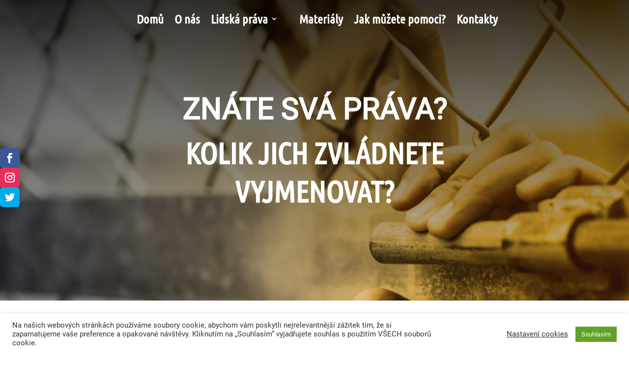

--- FILE ---
content_type: text/html; charset=UTF-8
request_url: https://30lidskychprav.cz/30-lidskych-prav/
body_size: 34206
content:
<!DOCTYPE html>
<html lang="cs">
<head>
	<meta charset="UTF-8" />
<meta http-equiv="X-UA-Compatible" content="IE=edge">
	<link rel="pingback" href="https://30lidskychprav.cz/xmlrpc.php" />

	<script type="text/javascript">
		document.documentElement.className = 'js';
	</script>
	
	<title>30 lidských práv &#x2d; 30 Lidských práv</title>
<style id="et-divi-userfonts">@font-face { font-family: "Roboto-Regular"; font-display: swap;  src: url("https://30lidskychprav.cz/wp-content/uploads/et-fonts/Roboto-Regular.ttf") format("truetype"); }@font-face { font-family: "UbuntuCondensed-Regular"; font-display: swap;  src: url("https://30lidskychprav.cz/wp-content/uploads/et-fonts/UbuntuCondensed-Regular.ttf") format("truetype"); }</style>
<!-- The SEO Framework od Sybre Waaijer -->
<meta name="robots" content="max-snippet:-1,max-image-preview:standard,max-video-preview:-1" />
<meta property="og:image" content="https://30lidskychprav.cz/wp-content/uploads/2021/04/cropped-cropped-logo_400px.png" />
<meta property="og:image:width" content="512" />
<meta property="og:image:height" content="474" />
<meta property="og:locale" content="cs_CZ" />
<meta property="og:type" content="website" />
<meta property="og:title" content="30 lidských práv" />
<meta property="og:url" content="https://30lidskychprav.cz/30-lidskych-prav/" />
<meta property="og:site_name" content="30 Lidských práv" />
<meta name="twitter:card" content="summary_large_image" />
<meta name="twitter:title" content="30 lidských práv" />
<meta name="twitter:image" content="https://30lidskychprav.cz/wp-content/uploads/2021/04/cropped-cropped-logo_400px.png" />
<meta name="twitter:image:width" content="512" />
<meta name="twitter:image:height" content="474" />
<link rel="canonical" href="https://30lidskychprav.cz/30-lidskych-prav/" />
<script type="application/ld+json">{"@context":"https://schema.org","@type":"BreadcrumbList","itemListElement":[{"@type":"ListItem","position":1,"item":{"@id":"https://30lidskychprav.cz/","name":"30 Lidsk\u00fdch pr\u00e1v"}},{"@type":"ListItem","position":2,"item":{"@id":"https://30lidskychprav.cz/30-lidskych-prav/","name":"30 lidsk\u00fdch pr\u00e1v"}}]}</script>
<!-- / The SEO Framework od Sybre Waaijer | 4.12ms meta | 12.59ms boot -->

<script type="text/javascript">
			let jqueryParams=[],jQuery=function(r){return jqueryParams=[...jqueryParams,r],jQuery},$=function(r){return jqueryParams=[...jqueryParams,r],$};window.jQuery=jQuery,window.$=jQuery;let customHeadScripts=!1;jQuery.fn=jQuery.prototype={},$.fn=jQuery.prototype={},jQuery.noConflict=function(r){if(window.jQuery)return jQuery=window.jQuery,$=window.jQuery,customHeadScripts=!0,jQuery.noConflict},jQuery.ready=function(r){jqueryParams=[...jqueryParams,r]},$.ready=function(r){jqueryParams=[...jqueryParams,r]},jQuery.load=function(r){jqueryParams=[...jqueryParams,r]},$.load=function(r){jqueryParams=[...jqueryParams,r]},jQuery.fn.ready=function(r){jqueryParams=[...jqueryParams,r]},$.fn.ready=function(r){jqueryParams=[...jqueryParams,r]};</script><link rel="alternate" type="application/rss+xml" title="30 Lidských práv &raquo; RSS zdroj" href="https://30lidskychprav.cz/feed/" />
<link rel="alternate" type="application/rss+xml" title="30 Lidských práv &raquo; RSS komentářů" href="https://30lidskychprav.cz/comments/feed/" />
<meta content="MCGC Theme v.1.0" name="generator"/><link rel='stylesheet' id='cookie-law-info-css'  href='https://30lidskychprav.cz/wp-content/plugins/cookie-law-info/public/css/cookie-law-info-public.css?ver=2.0.5' type='text/css' media='all' />
<link rel='stylesheet' id='cookie-law-info-gdpr-css'  href='https://30lidskychprav.cz/wp-content/plugins/cookie-law-info/public/css/cookie-law-info-gdpr.css?ver=2.0.5' type='text/css' media='all' />
<style id='divi-style-parent-inline-inline-css' type='text/css'>
/*!
Theme Name: Divi
Theme URI: http://www.elegantthemes.com/gallery/divi/
Version: 4.10.7
Description: Smart. Flexible. Beautiful. Divi is the most powerful theme in our collection.
Author: Elegant Themes
Author URI: http://www.elegantthemes.com
License: GNU General Public License v2
License URI: http://www.gnu.org/licenses/gpl-2.0.html
*/

a,abbr,acronym,address,applet,b,big,blockquote,body,center,cite,code,dd,del,dfn,div,dl,dt,em,fieldset,font,form,h1,h2,h3,h4,h5,h6,html,i,iframe,img,ins,kbd,label,legend,li,object,ol,p,pre,q,s,samp,small,span,strike,strong,sub,sup,tt,u,ul,var{margin:0;padding:0;border:0;outline:0;font-size:100%;-ms-text-size-adjust:100%;-webkit-text-size-adjust:100%;vertical-align:baseline;background:transparent}body{line-height:1}ol,ul{list-style:none}blockquote,q{quotes:none}blockquote:after,blockquote:before,q:after,q:before{content:"";content:none}blockquote{margin:20px 0 30px;border-left:5px solid;padding-left:20px}:focus{outline:0}del{text-decoration:line-through}pre{overflow:auto;padding:10px}figure{margin:0}table{border-collapse:collapse;border-spacing:0}article,aside,footer,header,hgroup,nav,section{display:block}body{font-family:Open Sans,Arial,sans-serif;font-size:14px;color:#666;background-color:#fff;line-height:1.7em;font-weight:500;-webkit-font-smoothing:antialiased;-moz-osx-font-smoothing:grayscale}body.page-template-page-template-blank-php #page-container{padding-top:0!important}body.et_cover_background{background-size:cover!important;background-position:top!important;background-repeat:no-repeat!important;background-attachment:fixed}a{color:#2ea3f2}a,a:hover{text-decoration:none}p{padding-bottom:1em}p:not(.has-background):last-of-type{padding-bottom:0}p.et_normal_padding{padding-bottom:1em}strong{font-weight:700}cite,em,i{font-style:italic}code,pre{font-family:Courier New,monospace;margin-bottom:10px}ins{text-decoration:none}sub,sup{height:0;line-height:1;position:relative;vertical-align:baseline}sup{bottom:.8em}sub{top:.3em}dl{margin:0 0 1.5em}dl dt{font-weight:700}dd{margin-left:1.5em}blockquote p{padding-bottom:0}embed,iframe,object,video{max-width:100%}h1,h2,h3,h4,h5,h6{color:#333;padding-bottom:10px;line-height:1em;font-weight:500}h1 a,h2 a,h3 a,h4 a,h5 a,h6 a{color:inherit}h1{font-size:30px}h2{font-size:26px}h3{font-size:22px}h4{font-size:18px}h5{font-size:16px}h6{font-size:14px}input{-webkit-appearance:none}input[type=checkbox]{-webkit-appearance:checkbox}input[type=radio]{-webkit-appearance:radio}input.text,input.title,input[type=email],input[type=password],input[type=tel],input[type=text],select,textarea{background-color:#fff;border:1px solid #bbb;padding:2px;color:#4e4e4e}input.text:focus,input.title:focus,input[type=text]:focus,select:focus,textarea:focus{border-color:#2d3940;color:#3e3e3e}input.text,input.title,input[type=text],select,textarea{margin:0}textarea{padding:4px}button,input,select,textarea{font-family:inherit}img{max-width:100%;height:auto}.clear{clear:both}br.clear{margin:0;padding:0}.pagination{clear:both}#et_search_icon:hover,.et-social-icon a:hover,.et_password_protected_form .et_submit_button,.form-submit .et_pb_buttontton.alt.disabled,.nav-single a,.posted_in a{color:#2ea3f2}.et-search-form,blockquote{border-color:#2ea3f2}#main-content{background-color:#fff}.container{width:80%;max-width:1080px;margin:auto;position:relative}body:not(.et-tb) #main-content .container,body:not(.et-tb-has-header) #main-content .container{padding-top:58px}.et_full_width_page #main-content .container:before{display:none}.main_title{margin-bottom:20px}.et_password_protected_form .et_submit_button:hover,.form-submit .et_pb_button:hover{background:rgba(0,0,0,.05)}.et_button_icon_visible .et_pb_button{padding-right:2em;padding-left:.7em}.et_button_icon_visible .et_pb_button:after{opacity:1;margin-left:0}.et_button_left .et_pb_button:hover:after{left:.15em}.et_button_left .et_pb_button:after{margin-left:0;left:1em}.et_button_icon_visible.et_button_left .et_pb_button,.et_button_left .et_pb_button:hover,.et_button_left .et_pb_module .et_pb_button:hover{padding-left:2em;padding-right:.7em}.et_button_icon_visible.et_button_left .et_pb_button:after,.et_button_left .et_pb_button:hover:after{left:.15em}.et_password_protected_form .et_submit_button:hover,.form-submit .et_pb_button:hover{padding:.3em 1em}.et_button_no_icon .et_pb_button:after{display:none}.et_button_no_icon.et_button_icon_visible.et_button_left .et_pb_button,.et_button_no_icon.et_button_left .et_pb_button:hover,.et_button_no_icon .et_pb_button,.et_button_no_icon .et_pb_button:hover{padding:.3em 1em!important}.et_button_custom_icon .et_pb_button:after{line-height:1.7em}.et_button_custom_icon.et_button_icon_visible .et_pb_button:after,.et_button_custom_icon .et_pb_button:hover:after{margin-left:.3em}#left-area .post_format-post-format-gallery .wp-block-gallery:first-of-type{padding:0;margin-bottom:-16px}.entry-content table:not(.variations){border:1px solid #eee;margin:0 0 15px;text-align:left;width:100%}.entry-content thead th,.entry-content tr th{color:#555;font-weight:700;padding:9px 24px}.entry-content tr td{border-top:1px solid #eee;padding:6px 24px}#left-area ul,.entry-content ul,.et-l--body ul,.et-l--footer ul,.et-l--header ul{list-style-type:disc;padding:0 0 23px 1em;line-height:26px}#left-area ol,.entry-content ol,.et-l--body ol,.et-l--footer ol,.et-l--header ol{list-style-type:decimal;list-style-position:inside;padding:0 0 23px;line-height:26px}#left-area ul li ul,.entry-content ul li ol{padding:2px 0 2px 20px}#left-area ol li ul,.entry-content ol li ol,.et-l--body ol li ol,.et-l--footer ol li ol,.et-l--header ol li ol{padding:2px 0 2px 35px}#left-area ul.wp-block-gallery{display:-webkit-box;display:-ms-flexbox;display:flex;-ms-flex-wrap:wrap;flex-wrap:wrap;list-style-type:none;padding:0}#left-area ul.products{padding:0!important;line-height:1.7!important;list-style:none!important}.gallery-item a{display:block}.gallery-caption,.gallery-item a{width:90%}#wpadminbar{z-index:100001}#left-area .post-meta{font-size:14px;padding-bottom:15px}#left-area .post-meta a{text-decoration:none;color:#666}#left-area .et_featured_image{padding-bottom:7px}.single .post{padding-bottom:25px}body.single .et_audio_content{margin-bottom:-6px}.nav-single a{text-decoration:none;color:#2ea3f2;font-size:14px;font-weight:400}.nav-previous{float:left}.nav-next{float:right}.et_password_protected_form p input{background-color:#eee;border:none!important;width:100%!important;border-radius:0!important;font-size:14px;color:#999!important;padding:16px!important;-webkit-box-sizing:border-box;box-sizing:border-box}.et_password_protected_form label{display:none}.et_password_protected_form .et_submit_button{font-family:inherit;display:block;float:right;margin:8px auto 0;cursor:pointer}.post-password-required p.nocomments.container{max-width:100%}.post-password-required p.nocomments.container:before{display:none}.aligncenter,div.post .new-post .aligncenter{display:block;margin-left:auto;margin-right:auto}.wp-caption{border:1px solid #ddd;text-align:center;background-color:#f3f3f3;margin-bottom:10px;max-width:96%;padding:8px}.wp-caption.alignleft{margin:0 30px 20px 0}.wp-caption.alignright{margin:0 0 20px 30px}.wp-caption img{margin:0;padding:0;border:0}.wp-caption p.wp-caption-text{font-size:12px;padding:0 4px 5px;margin:0}.alignright{float:right}.alignleft{float:left}img.alignleft{display:inline;float:left;margin-right:15px}img.alignright{display:inline;float:right;margin-left:15px}.page.et_pb_pagebuilder_layout #main-content{background-color:transparent}body #main-content .et_builder_inner_content>h1,body #main-content .et_builder_inner_content>h2,body #main-content .et_builder_inner_content>h3,body #main-content .et_builder_inner_content>h4,body #main-content .et_builder_inner_content>h5,body #main-content .et_builder_inner_content>h6{line-height:1.4em}body #main-content .et_builder_inner_content>p{line-height:1.7em}.wp-block-pullquote{margin:20px 0 30px}.wp-block-pullquote.has-background blockquote{border-left:none}.wp-block-group.has-background{padding:1.5em 1.5em .5em}@media (min-width:981px){#left-area{width:79.125%;padding-bottom:23px}#main-content .container:before{content:"";position:absolute;top:0;height:100%;width:1px;background-color:#e2e2e2}.et_full_width_page #left-area,.et_no_sidebar #left-area{float:none;width:100%!important}.et_full_width_page #left-area{padding-bottom:0}.et_no_sidebar #main-content .container:before{display:none}}@media (max-width:980px){#page-container{padding-top:80px}.et-tb #page-container,.et-tb-has-header #page-container{padding-top:0!important}#left-area,#sidebar{width:100%!important}#main-content .container:before{display:none!important}.et_full_width_page .et_gallery_item:nth-child(4n+1){clear:none}}@media print{#page-container{padding-top:0!important}}#wp-admin-bar-et-use-visual-builder a:before{font-family:ETmodules!important;content:"\e625";font-size:30px!important;width:28px;margin-top:-3px;color:#974df3!important}#wp-admin-bar-et-use-visual-builder:hover a:before{color:#fff!important}#wp-admin-bar-et-use-visual-builder:hover a,#wp-admin-bar-et-use-visual-builder a:hover{transition:background-color .5s ease;-webkit-transition:background-color .5s ease;-moz-transition:background-color .5s ease;background-color:#7e3bd0!important;color:#fff!important}* html .clearfix,:first-child+html .clearfix{zoom:1}.iphone .et_pb_section_video_bg video::-webkit-media-controls-start-playback-button{display:none!important;-webkit-appearance:none}.et_mobile_device .et_pb_section_parallax .et_pb_parallax_css{background-attachment:scroll}.et-social-facebook a.icon:before{content:"\e093"}.et-social-twitter a.icon:before{content:"\e094"}.et-social-google-plus a.icon:before{content:"\e096"}.et-social-instagram a.icon:before{content:"\e09a"}.et-social-rss a.icon:before{content:"\e09e"}.ai1ec-single-event:after{content:" ";display:table;clear:both}.evcal_event_details .evcal_evdata_cell .eventon_details_shading_bot.eventon_details_shading_bot{z-index:3}.wp-block-divi-layout{margin-bottom:1em}*{-webkit-box-sizing:border-box;box-sizing:border-box}#et-info-email:before,#et-info-phone:before,#et_search_icon:before,.comment-reply-link:after,.et-cart-info span:before,.et-pb-arrow-next:before,.et-pb-arrow-prev:before,.et-social-icon a:before,.et_audio_container .mejs-playpause-button button:before,.et_audio_container .mejs-volume-button button:before,.et_overlay:before,.et_password_protected_form .et_submit_button:after,.et_pb_button:after,.et_pb_contact_reset:after,.et_pb_contact_submit:after,.et_pb_font_icon:before,.et_pb_newsletter_button:after,.et_pb_pricing_table_button:after,.et_pb_promo_button:after,.et_pb_social_icon a.icon:before,.et_pb_testimonial:before,.et_pb_toggle_title:before,.form-submit .et_pb_button:after,.mobile_menu_bar:before,a.et_pb_more_button:after{font-family:ETmodules!important;speak:none;font-style:normal;font-weight:400;-webkit-font-feature-settings:normal;font-feature-settings:normal;font-variant:normal;text-transform:none;line-height:1;-webkit-font-smoothing:antialiased;-moz-osx-font-smoothing:grayscale;text-shadow:0 0;direction:ltr}.et_pb_custom_button_icon.et_pb_button:after,.et_pb_login .et_pb_custom_button_icon.et_pb_button:after{content:attr(data-icon)}.et_pb_woo_custom_button_icon .et_pb_custom_button_icon.et_pb_button:after{content:attr(data-icon)!important}.et-pb-icon{font-family:ETmodules;content:attr(data-icon);speak:none;font-weight:400;-webkit-font-feature-settings:normal;font-feature-settings:normal;font-variant:normal;text-transform:none;line-height:1;-webkit-font-smoothing:antialiased;font-size:96px;font-style:normal;display:inline-block;-webkit-box-sizing:border-box;box-sizing:border-box;direction:ltr}#et-ajax-saving{display:none;-webkit-transition:background .3s,-webkit-box-shadow .3s;transition:background .3s,-webkit-box-shadow .3s;transition:background .3s,box-shadow .3s;transition:background .3s,box-shadow .3s,-webkit-box-shadow .3s;-webkit-box-shadow:rgba(0,139,219,.247059) 0 0 60px;box-shadow:0 0 60px rgba(0,139,219,.247059);position:fixed;top:50%;left:50%;width:50px;height:50px;background:#fff;border-radius:50px;margin:-25px 0 0 -25px;z-index:999999;text-align:center}#et-ajax-saving img{margin:9px}.et-safe-mode-indicator,.et-safe-mode-indicator:focus,.et-safe-mode-indicator:hover{-webkit-box-shadow:0 5px 10px rgba(41,196,169,.15);box-shadow:0 5px 10px rgba(41,196,169,.15);background:#29c4a9;color:#fff;font-size:14px;font-weight:600;padding:12px;line-height:16px;border-radius:3px;position:fixed;bottom:30px;right:30px;z-index:999999;text-decoration:none;font-family:Open Sans,sans-serif;-webkit-font-smoothing:antialiased;-moz-osx-font-smoothing:grayscale}.et_pb_button{font-size:20px;font-weight:500;padding:.3em 1em;line-height:1.7em!important;background-color:transparent;background-size:cover;background-position:50%;background-repeat:no-repeat;border:2px solid;border-radius:3px;-webkit-transition-duration:.2s;transition-duration:.2s;-webkit-transition-property:all!important;transition-property:all!important}.et_pb_button,.et_pb_button_inner{position:relative}.et_pb_button:hover,.et_pb_module .et_pb_button:hover{border:2px solid transparent;padding:.3em 2em .3em .7em}.et_pb_button:hover{background-color:hsla(0,0%,100%,.2)}.et_pb_bg_layout_light.et_pb_button:hover,.et_pb_bg_layout_light .et_pb_button:hover{background-color:rgba(0,0,0,.05)}.et_pb_button:after,.et_pb_button:before{font-size:32px;line-height:1em;content:"\35";opacity:0;position:absolute;margin-left:-1em;-webkit-transition:all .2s;transition:all .2s;text-transform:none;-webkit-font-feature-settings:"kern" off;font-feature-settings:"kern" off;font-variant:none;font-style:normal;font-weight:400;text-shadow:none}.et_pb_button.et_hover_enabled:hover:after,.et_pb_button.et_pb_hovered:hover:after{-webkit-transition:none!important;transition:none!important}.et_pb_button:before{display:none}.et_pb_button:hover:after{opacity:1;margin-left:0}.et_pb_column_1_3 h1,.et_pb_column_1_4 h1,.et_pb_column_1_5 h1,.et_pb_column_1_6 h1,.et_pb_column_2_5 h1{font-size:26px}.et_pb_column_1_3 h2,.et_pb_column_1_4 h2,.et_pb_column_1_5 h2,.et_pb_column_1_6 h2,.et_pb_column_2_5 h2{font-size:23px}.et_pb_column_1_3 h3,.et_pb_column_1_4 h3,.et_pb_column_1_5 h3,.et_pb_column_1_6 h3,.et_pb_column_2_5 h3{font-size:20px}.et_pb_column_1_3 h4,.et_pb_column_1_4 h4,.et_pb_column_1_5 h4,.et_pb_column_1_6 h4,.et_pb_column_2_5 h4{font-size:18px}.et_pb_column_1_3 h5,.et_pb_column_1_4 h5,.et_pb_column_1_5 h5,.et_pb_column_1_6 h5,.et_pb_column_2_5 h5{font-size:16px}.et_pb_column_1_3 h6,.et_pb_column_1_4 h6,.et_pb_column_1_5 h6,.et_pb_column_1_6 h6,.et_pb_column_2_5 h6{font-size:15px}.et_pb_bg_layout_dark,.et_pb_bg_layout_dark h1,.et_pb_bg_layout_dark h2,.et_pb_bg_layout_dark h3,.et_pb_bg_layout_dark h4,.et_pb_bg_layout_dark h5,.et_pb_bg_layout_dark h6{color:#fff!important}.et_pb_module.et_pb_text_align_left{text-align:left}.et_pb_module.et_pb_text_align_center{text-align:center}.et_pb_module.et_pb_text_align_right{text-align:right}.et_pb_module.et_pb_text_align_justified{text-align:justify}.et_pb_fullwidth_menu.et_pb_text_align_center .et_pb_menu__wrap,.et_pb_menu.et_pb_text_align_center .et_pb_menu__wrap{-webkit-box-pack:center;-ms-flex-pack:center;justify-content:center}.et_pb_fullwidth_menu.et_pb_text_align_center .menu-item,.et_pb_menu.et_pb_text_align_center .menu-item{text-align:center}.et_pb_fullwidth_menu.et_pb_text_align_center .et_mobile_menu li li,.et_pb_fullwidth_menu.et_pb_text_align_center .sub-menu,.et_pb_menu.et_pb_text_align_center .et_mobile_menu li li,.et_pb_menu.et_pb_text_align_center .sub-menu{padding-left:0}.et_pb_fullwidth_menu.et_pb_text_align_right .et_pb_menu__wrap,.et_pb_menu.et_pb_text_align_right .et_pb_menu__wrap{-webkit-box-pack:end;-ms-flex-pack:end;justify-content:flex-end}.et_pb_fullwidth_menu.et_pb_text_align_right .menu-item,.et_pb_menu.et_pb_text_align_right .menu-item{text-align:right}.et_pb_fullwidth_menu.et_pb_text_align_right .et_mobile_menu li li,.et_pb_fullwidth_menu.et_pb_text_align_right .sub-menu,.et_pb_menu.et_pb_text_align_right .et_mobile_menu li li,.et_pb_menu.et_pb_text_align_right .sub-menu{padding-left:0}.et_pb_fullwidth_menu.et_pb_text_align_justified .et_pb_menu__wrap,.et_pb_menu.et_pb_text_align_justified .et_pb_menu__wrap{-webkit-box-pack:justify;-ms-flex-pack:justify;justify-content:space-between}.et_pb_fullwidth_menu.et_pb_text_align_justified .menu-item,.et_pb_menu.et_pb_text_align_justified .menu-item{text-align:left}.clearfix:after{visibility:hidden;display:block;font-size:0;content:" ";clear:both;height:0}.et_pb_bg_layout_light .et_pb_more_button{color:#2ea3f2}.et_builder_inner_content{position:relative;z-index:1}header .et_builder_inner_content{z-index:2}.et_pb_css_mix_blend_mode_passthrough{mix-blend-mode:unset!important}.et_pb_image_container{margin:-20px -20px 29px}.et_pb_module_inner{position:relative}.et_hover_enabled_preview{z-index:2}.et_hover_enabled:hover{position:relative;z-index:2}.et_pb_all_tabs,.et_pb_module,.et_pb_posts_nav a,.et_pb_tab,.et_pb_with_background{background-size:cover;background-position:50%;background-repeat:no-repeat}.et_pb_with_border{position:relative;border:0 solid #333}.post-password-required .et_pb_row{padding:0;width:100%}.post-password-required .et_password_protected_form{min-height:0}body.et_pb_pagebuilder_layout.et_pb_show_title .post-password-required .et_password_protected_form h1,body:not(.et_pb_pagebuilder_layout) .post-password-required .et_password_protected_form h1{display:none}.et_pb_no_bg{padding:0!important}.et_overlay.et_pb_inline_icon:before,.et_pb_inline_icon:before{content:attr(data-icon)}.et_pb_more_button{color:inherit;text-shadow:none;text-decoration:none;display:inline-block;margin-top:20px}.et_parallax_bg_wrap{overflow:hidden;position:absolute;top:0;right:0;bottom:0;left:0}.et_parallax_bg{background-repeat:no-repeat;background-position:top;background-size:cover;position:absolute;bottom:0;left:0;width:100%;height:100%;display:block}.et_parallax_bg.et_parallax_bg__hover,.et_parallax_bg.et_parallax_bg_phone,.et_parallax_bg.et_parallax_bg_tablet,.et_pb_section_parallax_hover:hover .et_parallax_bg:not(.et_parallax_bg__hover){display:none}.et_pb_section_parallax_hover:hover .et_parallax_bg.et_parallax_bg__hover{display:block}.et_pb_module.et_pb_section_parallax,.et_pb_posts_nav a.et_pb_section_parallax,.et_pb_tab.et_pb_section_parallax{position:relative}.et_pb_section_parallax .et_pb_parallax_css,.et_pb_slides .et_parallax_bg.et_pb_parallax_css{background-attachment:fixed}body.et-bfb .et_pb_section_parallax .et_pb_parallax_css,body.et-bfb .et_pb_slides .et_parallax_bg.et_pb_parallax_css{background-attachment:scroll;bottom:auto}.et_pb_section_parallax.et_pb_column .et_pb_module,.et_pb_section_parallax.et_pb_row .et_pb_column,.et_pb_section_parallax.et_pb_row .et_pb_module{z-index:9;position:relative}.et_pb_more_button:hover:after{opacity:1;margin-left:0}.et_pb_preload .et_pb_section_video_bg,.et_pb_preload>div{visibility:hidden}.et_pb_preload,.et_pb_section.et_pb_section_video.et_pb_preload{position:relative;background:#464646!important}.et_pb_preload:before{content:"";position:absolute;top:50%;left:50%;background:url(https://30lidskychprav.cz/wp-content/themes/Divi/includes/builder/styles/images/preloader.gif) no-repeat;border-radius:32px;width:32px;height:32px;margin:-16px 0 0 -16px}.box-shadow-overlay{position:absolute;top:0;left:0;width:100%;height:100%;z-index:10;pointer-events:none}.et_pb_section>.box-shadow-overlay~.et_pb_row{z-index:11}.et_pb_row>.box-shadow-overlay{z-index:8}.has-box-shadow-overlay{position:relative}.et_clickable{cursor:pointer}.screen-reader-text{border:0;clip:rect(1px,1px,1px,1px);-webkit-clip-path:inset(50%);clip-path:inset(50%);height:1px;margin:-1px;overflow:hidden;padding:0;position:absolute!important;width:1px;word-wrap:normal!important}.et_multi_view_hidden,.et_multi_view_hidden_image{display:none!important}#et-pb-motion-effects-offset-tracker{visibility:hidden!important;opacity:0;position:absolute;top:0;left:0}.et-pb-before-scroll-animation{opacity:0}header.et-l.et-l--header:after{clear:both;display:block;content:""}.et_pb_module{-webkit-animation-timing-function:linear;animation-timing-function:linear;-webkit-animation-duration:.2s;animation-duration:.2s}@-webkit-keyframes fadeBottom{0%{opacity:0;-webkit-transform:translateY(10%);transform:translateY(10%)}to{opacity:1;-webkit-transform:translateY(0);transform:translateY(0)}}@keyframes fadeBottom{0%{opacity:0;-webkit-transform:translateY(10%);transform:translateY(10%)}to{opacity:1;-webkit-transform:translateY(0);transform:translateY(0)}}@-webkit-keyframes fadeLeft{0%{opacity:0;-webkit-transform:translateX(-10%);transform:translateX(-10%)}to{opacity:1;-webkit-transform:translateX(0);transform:translateX(0)}}@keyframes fadeLeft{0%{opacity:0;-webkit-transform:translateX(-10%);transform:translateX(-10%)}to{opacity:1;-webkit-transform:translateX(0);transform:translateX(0)}}@-webkit-keyframes fadeRight{0%{opacity:0;-webkit-transform:translateX(10%);transform:translateX(10%)}to{opacity:1;-webkit-transform:translateX(0);transform:translateX(0)}}@keyframes fadeRight{0%{opacity:0;-webkit-transform:translateX(10%);transform:translateX(10%)}to{opacity:1;-webkit-transform:translateX(0);transform:translateX(0)}}@-webkit-keyframes fadeTop{0%{opacity:0;-webkit-transform:translateY(-10%);transform:translateY(-10%)}to{opacity:1;-webkit-transform:translateX(0);transform:translateX(0)}}@keyframes fadeTop{0%{opacity:0;-webkit-transform:translateY(-10%);transform:translateY(-10%)}to{opacity:1;-webkit-transform:translateX(0);transform:translateX(0)}}@-webkit-keyframes fadeIn{0%{opacity:0}to{opacity:1}}@keyframes fadeIn{0%{opacity:0}to{opacity:1}}.et-waypoint:not(.et_pb_counters){opacity:0}@media (min-width:981px){.et_pb_section.et_section_specialty div.et_pb_row .et_pb_column .et_pb_column .et_pb_module.et-last-child,.et_pb_section.et_section_specialty div.et_pb_row .et_pb_column .et_pb_column .et_pb_module:last-child,.et_pb_section.et_section_specialty div.et_pb_row .et_pb_column .et_pb_row_inner .et_pb_column .et_pb_module.et-last-child,.et_pb_section.et_section_specialty div.et_pb_row .et_pb_column .et_pb_row_inner .et_pb_column .et_pb_module:last-child,.et_pb_section div.et_pb_row .et_pb_column .et_pb_module.et-last-child,.et_pb_section div.et_pb_row .et_pb_column .et_pb_module:last-child{margin-bottom:0}}@media (max-width:980px){.et_overlay.et_pb_inline_icon_tablet:before,.et_pb_inline_icon_tablet:before{content:attr(data-icon-tablet)}.et_parallax_bg.et_parallax_bg_tablet_exist{display:none}.et_parallax_bg.et_parallax_bg_tablet{display:block}.et_pb_column .et_pb_module{margin-bottom:30px}.et_pb_row .et_pb_column .et_pb_module.et-last-child,.et_pb_row .et_pb_column .et_pb_module:last-child,.et_section_specialty .et_pb_row .et_pb_column .et_pb_module.et-last-child,.et_section_specialty .et_pb_row .et_pb_column .et_pb_module:last-child{margin-bottom:0}.et_pb_more_button{display:inline-block!important}.et_pb_bg_layout_light_tablet.et_pb_button,.et_pb_bg_layout_light_tablet.et_pb_module.et_pb_button,.et_pb_bg_layout_light_tablet .et_pb_more_button{color:#2ea3f2}.et_pb_bg_layout_light_tablet .et_pb_forgot_password a{color:#666}.et_pb_bg_layout_light_tablet h1,.et_pb_bg_layout_light_tablet h2,.et_pb_bg_layout_light_tablet h3,.et_pb_bg_layout_light_tablet h4,.et_pb_bg_layout_light_tablet h5,.et_pb_bg_layout_light_tablet h6{color:#333!important}.et_pb_module .et_pb_bg_layout_light_tablet.et_pb_button{color:#2ea3f2!important}.et_pb_bg_layout_light_tablet{color:#666!important}.et_pb_bg_layout_dark_tablet,.et_pb_bg_layout_dark_tablet h1,.et_pb_bg_layout_dark_tablet h2,.et_pb_bg_layout_dark_tablet h3,.et_pb_bg_layout_dark_tablet h4,.et_pb_bg_layout_dark_tablet h5,.et_pb_bg_layout_dark_tablet h6{color:#fff!important}.et_pb_bg_layout_dark_tablet.et_pb_button,.et_pb_bg_layout_dark_tablet.et_pb_module.et_pb_button,.et_pb_bg_layout_dark_tablet .et_pb_more_button{color:inherit}.et_pb_bg_layout_dark_tablet .et_pb_forgot_password a{color:#fff}.et_pb_module.et_pb_text_align_left-tablet{text-align:left}.et_pb_module.et_pb_text_align_center-tablet{text-align:center}.et_pb_module.et_pb_text_align_right-tablet{text-align:right}.et_pb_module.et_pb_text_align_justified-tablet{text-align:justify}.et_pb_fullwidth_menu.et_pb_text_align_center-tablet .menu-item,.et_pb_menu.et_pb_text_align_center-tablet .menu-item{text-align:center}.et_pb_fullwidth_menu.et_pb_text_align_center-tablet .et_mobile_menu li li,.et_pb_fullwidth_menu.et_pb_text_align_center-tablet .sub-menu,.et_pb_menu.et_pb_text_align_center-tablet .et_mobile_menu li li,.et_pb_menu.et_pb_text_align_center-tablet .sub-menu{padding-left:0}.et_pb_fullwidth_menu.et_pb_text_align_right-tablet .menu-item,.et_pb_menu.et_pb_text_align_right-tablet .menu-item{text-align:right}.et_pb_fullwidth_menu.et_pb_text_align_right-tablet .et_mobile_menu li li,.et_pb_fullwidth_menu.et_pb_text_align_right-tablet .sub-menu,.et_pb_menu.et_pb_text_align_right-tablet .et_mobile_menu li li,.et_pb_menu.et_pb_text_align_right-tablet .sub-menu{padding-left:0}.et_pb_fullwidth_menu.et_pb_text_align_justified-tablet .menu-item,.et_pb_fullwidth_menu.et_pb_text_align_left-tablet .menu-item,.et_pb_menu.et_pb_text_align_justified-tablet .menu-item,.et_pb_menu.et_pb_text_align_left-tablet .menu-item{text-align:left}}@media (max-width:767px){.et_pb_more_button{display:inline-block!important}.et_overlay.et_pb_inline_icon_phone:before,.et_pb_inline_icon_phone:before{content:attr(data-icon-phone)}.et_parallax_bg.et_parallax_bg_phone_exist{display:none}.et_parallax_bg.et_parallax_bg_phone{display:block}.et-hide-mobile{display:none!important}.et_pb_bg_layout_light_phone.et_pb_button,.et_pb_bg_layout_light_phone.et_pb_module.et_pb_button,.et_pb_bg_layout_light_phone .et_pb_more_button{color:#2ea3f2}.et_pb_bg_layout_light_phone .et_pb_forgot_password a{color:#666}.et_pb_bg_layout_light_phone h1,.et_pb_bg_layout_light_phone h2,.et_pb_bg_layout_light_phone h3,.et_pb_bg_layout_light_phone h4,.et_pb_bg_layout_light_phone h5,.et_pb_bg_layout_light_phone h6{color:#333!important}.et_pb_module .et_pb_bg_layout_light_phone.et_pb_button{color:#2ea3f2!important}.et_pb_bg_layout_light_phone{color:#666!important}.et_pb_bg_layout_dark_phone,.et_pb_bg_layout_dark_phone h1,.et_pb_bg_layout_dark_phone h2,.et_pb_bg_layout_dark_phone h3,.et_pb_bg_layout_dark_phone h4,.et_pb_bg_layout_dark_phone h5,.et_pb_bg_layout_dark_phone h6{color:#fff!important}.et_pb_bg_layout_dark_phone.et_pb_button,.et_pb_bg_layout_dark_phone.et_pb_module.et_pb_button,.et_pb_bg_layout_dark_phone .et_pb_more_button{color:inherit}.et_pb_module .et_pb_bg_layout_dark_phone.et_pb_button{color:#fff!important}.et_pb_bg_layout_dark_phone .et_pb_forgot_password a{color:#fff}.et_pb_module.et_pb_text_align_left-phone{text-align:left}.et_pb_module.et_pb_text_align_center-phone{text-align:center}.et_pb_module.et_pb_text_align_right-phone{text-align:right}.et_pb_module.et_pb_text_align_justified-phone{text-align:justify}.et_pb_fullwidth_menu.et_pb_text_align_center-phone .menu-item,.et_pb_menu.et_pb_text_align_center-phone .menu-item{text-align:center}.et_pb_fullwidth_menu.et_pb_text_align_center-phone .et_mobile_menu li li,.et_pb_fullwidth_menu.et_pb_text_align_center-phone .sub-menu,.et_pb_menu.et_pb_text_align_center-phone .et_mobile_menu li li,.et_pb_menu.et_pb_text_align_center-phone .sub-menu{padding-left:0}.et_pb_fullwidth_menu.et_pb_text_align_right-phone .menu-item,.et_pb_menu.et_pb_text_align_right-phone .menu-item{text-align:right}.et_pb_fullwidth_menu.et_pb_text_align_right-phone .et_mobile_menu li li,.et_pb_fullwidth_menu.et_pb_text_align_right-phone .sub-menu,.et_pb_menu.et_pb_text_align_right-phone .et_mobile_menu li li,.et_pb_menu.et_pb_text_align_right-phone .sub-menu{padding-left:0}.et_pb_fullwidth_menu.et_pb_text_align_justified-phone .menu-item,.et_pb_fullwidth_menu.et_pb_text_align_left-phone .menu-item,.et_pb_menu.et_pb_text_align_justified-phone .menu-item,.et_pb_menu.et_pb_text_align_left-phone .menu-item{text-align:left}}@media (max-width:479px){a.et_pb_more_button{display:block}}@media (min-width:768px) and (max-width:980px){[data-et-multi-view-load-tablet-hidden=true]:not(.et_multi_view_swapped){display:none!important}}@media (max-width:767px){[data-et-multi-view-load-phone-hidden=true]:not(.et_multi_view_swapped){display:none!important}}
</style>
<style id='divi-dynamic-critical-inline-css' type='text/css'>
@font-face{font-family:ETmodules;font-display:block;src:url(https://30lidskychprav.cz/wp-content/themes/Divi/core/admin/fonts/modules/all/modules.eot);src:url(https://30lidskychprav.cz/wp-content/themes/Divi/core/admin/fonts/modules/all/modules.eot?#iefix) format("embedded-opentype"),url(https://30lidskychprav.cz/wp-content/themes/Divi/core/admin/fonts/modules/all/modules.ttf) format("truetype"),url(https://30lidskychprav.cz/wp-content/themes/Divi/core/admin/fonts/modules/all/modules.woff) format("woff"),url(https://30lidskychprav.cz/wp-content/themes/Divi/core/admin/fonts/modules/all/modules.svg#ETmodules) format("svg");font-weight:400;font-style:normal}
@media (min-width:981px){.et_pb_gutters3 .et_pb_column,.et_pb_gutters3.et_pb_row .et_pb_column{margin-right:5.5%}.et_pb_gutters3 .et_pb_column_4_4,.et_pb_gutters3.et_pb_row .et_pb_column_4_4{width:100%}.et_pb_gutters3 .et_pb_column_4_4 .et_pb_module,.et_pb_gutters3.et_pb_row .et_pb_column_4_4 .et_pb_module{margin-bottom:2.75%}.et_pb_gutters3 .et_pb_column_3_4,.et_pb_gutters3.et_pb_row .et_pb_column_3_4{width:73.625%}.et_pb_gutters3 .et_pb_column_3_4 .et_pb_module,.et_pb_gutters3.et_pb_row .et_pb_column_3_4 .et_pb_module{margin-bottom:3.735%}.et_pb_gutters3 .et_pb_column_2_3,.et_pb_gutters3.et_pb_row .et_pb_column_2_3{width:64.833%}.et_pb_gutters3 .et_pb_column_2_3 .et_pb_module,.et_pb_gutters3.et_pb_row .et_pb_column_2_3 .et_pb_module{margin-bottom:4.242%}.et_pb_gutters3 .et_pb_column_3_5,.et_pb_gutters3.et_pb_row .et_pb_column_3_5{width:57.8%}.et_pb_gutters3 .et_pb_column_3_5 .et_pb_module,.et_pb_gutters3.et_pb_row .et_pb_column_3_5 .et_pb_module{margin-bottom:4.758%}.et_pb_gutters3 .et_pb_column_1_2,.et_pb_gutters3.et_pb_row .et_pb_column_1_2{width:47.25%}.et_pb_gutters3 .et_pb_column_1_2 .et_pb_module,.et_pb_gutters3.et_pb_row .et_pb_column_1_2 .et_pb_module{margin-bottom:5.82%}.et_pb_gutters3 .et_pb_column_2_5,.et_pb_gutters3.et_pb_row .et_pb_column_2_5{width:36.7%}.et_pb_gutters3 .et_pb_column_2_5 .et_pb_module,.et_pb_gutters3.et_pb_row .et_pb_column_2_5 .et_pb_module{margin-bottom:7.493%}.et_pb_gutters3 .et_pb_column_1_3,.et_pb_gutters3.et_pb_row .et_pb_column_1_3{width:29.6667%}.et_pb_gutters3 .et_pb_column_1_3 .et_pb_module,.et_pb_gutters3.et_pb_row .et_pb_column_1_3 .et_pb_module{margin-bottom:9.27%}.et_pb_gutters3 .et_pb_column_1_4,.et_pb_gutters3.et_pb_row .et_pb_column_1_4{width:20.875%}.et_pb_gutters3 .et_pb_column_1_4 .et_pb_module,.et_pb_gutters3.et_pb_row .et_pb_column_1_4 .et_pb_module{margin-bottom:13.174%}.et_pb_gutters3 .et_pb_column_1_5,.et_pb_gutters3.et_pb_row .et_pb_column_1_5{width:15.6%}.et_pb_gutters3 .et_pb_column_1_5 .et_pb_module,.et_pb_gutters3.et_pb_row .et_pb_column_1_5 .et_pb_module{margin-bottom:17.628%}.et_pb_gutters3 .et_pb_column_1_6,.et_pb_gutters3.et_pb_row .et_pb_column_1_6{width:12.0833%}.et_pb_gutters3 .et_pb_column_1_6 .et_pb_module,.et_pb_gutters3.et_pb_row .et_pb_column_1_6 .et_pb_module{margin-bottom:22.759%}.et_pb_gutters3 .et_full_width_page.woocommerce-page ul.products li.product{width:20.875%;margin-right:5.5%;margin-bottom:5.5%}.et_pb_gutters3.et_left_sidebar.woocommerce-page #main-content ul.products li.product,.et_pb_gutters3.et_right_sidebar.woocommerce-page #main-content ul.products li.product{width:28.353%;margin-right:7.47%}.et_pb_gutters3.et_left_sidebar.woocommerce-page #main-content ul.products.columns-1 li.product,.et_pb_gutters3.et_right_sidebar.woocommerce-page #main-content ul.products.columns-1 li.product{width:100%;margin-right:0}.et_pb_gutters3.et_left_sidebar.woocommerce-page #main-content ul.products.columns-2 li.product,.et_pb_gutters3.et_right_sidebar.woocommerce-page #main-content ul.products.columns-2 li.product{width:48%;margin-right:4%}.et_pb_gutters3.et_left_sidebar.woocommerce-page #main-content ul.products.columns-2 li:nth-child(2n+2),.et_pb_gutters3.et_right_sidebar.woocommerce-page #main-content ul.products.columns-2 li:nth-child(2n+2){margin-right:0}.et_pb_gutters3.et_left_sidebar.woocommerce-page #main-content ul.products.columns-2 li:nth-child(3n+1),.et_pb_gutters3.et_right_sidebar.woocommerce-page #main-content ul.products.columns-2 li:nth-child(3n+1){clear:none}}
@media (min-width:981px){.et_pb_gutter.et_pb_gutters2 #left-area{width:77.25%}.et_pb_gutter.et_pb_gutters2 #sidebar{width:22.75%}.et_pb_gutters2.et_right_sidebar #left-area{padding-right:3%}.et_pb_gutters2.et_left_sidebar #left-area{padding-left:3%}.et_pb_gutter.et_pb_gutters2.et_right_sidebar #main-content .container:before{right:22.75%!important}.et_pb_gutter.et_pb_gutters2.et_left_sidebar #main-content .container:before{left:22.75%!important}.et_pb_gutters2 .et_pb_column,.et_pb_gutters2.et_pb_row .et_pb_column{margin-right:3%}.et_pb_gutters2 .et_pb_column_4_4,.et_pb_gutters2.et_pb_row .et_pb_column_4_4{width:100%}.et_pb_gutters2 .et_pb_column_4_4 .et_pb_module,.et_pb_gutters2.et_pb_row .et_pb_column_4_4 .et_pb_module{margin-bottom:1.5%}.et_pb_gutters2 .et_pb_column_3_4,.et_pb_gutters2.et_pb_row .et_pb_column_3_4{width:74.25%}.et_pb_gutters2 .et_pb_column_3_4 .et_pb_module,.et_pb_gutters2.et_pb_row .et_pb_column_3_4 .et_pb_module{margin-bottom:2.02%}.et_pb_gutters2 .et_pb_column_2_3,.et_pb_gutters2.et_pb_row .et_pb_column_2_3{width:65.667%}.et_pb_gutters2 .et_pb_column_2_3 .et_pb_module,.et_pb_gutters2.et_pb_row .et_pb_column_2_3 .et_pb_module{margin-bottom:2.284%}.et_pb_gutters2 .et_pb_column_3_5,.et_pb_gutters2.et_pb_row .et_pb_column_3_5{width:58.8%}.et_pb_gutters2 .et_pb_column_3_5 .et_pb_module,.et_pb_gutters2.et_pb_row .et_pb_column_3_5 .et_pb_module{margin-bottom:2.551%}.et_pb_gutters2 .et_pb_column_1_2,.et_pb_gutters2.et_pb_row .et_pb_column_1_2{width:48.5%}.et_pb_gutters2 .et_pb_column_1_2 .et_pb_module,.et_pb_gutters2.et_pb_row .et_pb_column_1_2 .et_pb_module{margin-bottom:3.093%}.et_pb_gutters2 .et_pb_column_2_5,.et_pb_gutters2.et_pb_row .et_pb_column_2_5{width:38.2%}.et_pb_gutters2 .et_pb_column_2_5 .et_pb_module,.et_pb_gutters2.et_pb_row .et_pb_column_2_5 .et_pb_module{margin-bottom:3.927%}.et_pb_gutters2 .et_pb_column_1_3,.et_pb_gutters2.et_pb_row .et_pb_column_1_3{width:31.3333%}.et_pb_gutters2 .et_pb_column_1_3 .et_pb_module,.et_pb_gutters2.et_pb_row .et_pb_column_1_3 .et_pb_module{margin-bottom:4.787%}.et_pb_gutters2 .et_pb_column_1_4,.et_pb_gutters2.et_pb_row .et_pb_column_1_4{width:22.75%}.et_pb_gutters2 .et_pb_column_1_4 .et_pb_module,.et_pb_gutters2.et_pb_row .et_pb_column_1_4 .et_pb_module{margin-bottom:6.593%}.et_pb_gutters2 .et_pb_column_1_5,.et_pb_gutters2.et_pb_row .et_pb_column_1_5{width:17.6%}.et_pb_gutters2 .et_pb_column_1_5 .et_pb_module,.et_pb_gutters2.et_pb_row .et_pb_column_1_5 .et_pb_module{margin-bottom:8.523%}.et_pb_gutters2 .et_pb_column_1_6,.et_pb_gutters2.et_pb_row .et_pb_column_1_6{width:14.1667%}.et_pb_gutters2 .et_pb_column_1_6 .et_pb_module,.et_pb_gutters2.et_pb_row .et_pb_column_1_6 .et_pb_module{margin-bottom:10.588%}.et_pb_gutters2 .et_full_width_page.woocommerce-page ul.products li.product{width:22.75%;margin-right:3%;margin-bottom:3%}.et_pb_gutters2.et_left_sidebar.woocommerce-page #main-content ul.products li.product,.et_pb_gutters2.et_right_sidebar.woocommerce-page #main-content ul.products li.product{width:30.64%;margin-right:4.04%}}
.et_parallax_bg.et_parallax_bg__sticky,.et_pb_sticky.et_pb_section_parallax_sticky .et_parallax_bg:not(.et_parallax_bg__sticky),.et_pb_sticky .et_pb_section_parallax_sticky .et_parallax_bg:not(.et_parallax_bg__sticky){display:none}.et_pb_sticky.et_pb_section_parallax_sticky .et_parallax_bg.et_parallax_bg__sticky,.et_pb_sticky .et_pb_section_parallax_sticky .et_parallax_bg.et_parallax_bg__sticky{display:block}.et_builder_inner_content.has_et_pb_sticky{z-index:inherit}.et-db #et-boc .et-l #et-fb-app .et_pb_column.has_et_pb_sticky,.et_pb_column.has_et_pb_sticky{z-index:20}.et-l--header .et-db #et-boc .et-l #et-fb-app .et_pb_column.has_et_pb_sticky,.et-l--header .et_pb_column.has_et_pb_sticky{z-index:30}.et-l--footer .et-db #et-boc .et-l #et-fb-app .et_pb_column.has_et_pb_sticky,.et-l--footer .et_pb_column.has_et_pb_sticky{z-index:10}.et_pb_sticky_placeholder{opacity:0!important}.et_pb_sticky .et_overlay.et_pb_inline_icon_sticky:before,.et_pb_sticky .et_pb_inline_icon_sticky:before{content:attr(data-icon-sticky)!important}body .et-script-temporary-measurement{opacity:0}
#sidebar{padding-bottom:28px}#sidebar .et_pb_widget{margin-bottom:30px;width:100%;float:none}.et_right_sidebar #main-content .et_pb_column_2_3 .et_pb_countdown_timer .section p.value,.et_right_sidebar #main-content .et_pb_column_2_3 .et_pb_countdown_timer .section.sep,.et_left_sidebar #main-content .et_pb_column_2_3 .et_pb_countdown_timer .section p.value,.et_left_sidebar #main-content .et_pb_column_2_3 .et_pb_countdown_timer .section.sep{font-size:44px;line-height:44px}.et_right_sidebar #main-content .et_pb_column_1_2 .et_pb_countdown_timer .section p.value,.et_right_sidebar #main-content .et_pb_column_1_2 .et_pb_countdown_timer .section.sep,.et_left_sidebar #main-content .et_pb_column_1_2 .et_pb_countdown_timer .section p.value,.et_left_sidebar #main-content .et_pb_column_1_2 .et_pb_countdown_timer .section.sep{font-size:32px;line-height:32px}.et_right_sidebar #main-content .et_pb_column_3_8 .et_pb_countdown_timer .section p.value,.et_right_sidebar #main-content .et_pb_column_3_8 .et_pb_countdown_timer .section.sep,.et_left_sidebar #main-content .et_pb_column_3_8 .et_pb_countdown_timer .section p.value,.et_left_sidebar #main-content .et_pb_column_3_8 .et_pb_countdown_timer .section.sep{font-size:24px;line-height:24px}.et_right_sidebar #main-content .et_pb_column_1_3 .et_pb_countdown_timer .section p.value,.et_right_sidebar #main-content .et_pb_column_1_3 .et_pb_countdown_timer .section.sep,.et_left_sidebar #main-content .et_pb_column_1_3 .et_pb_countdown_timer .section p.value,.et_left_sidebar #main-content .et_pb_column_1_3 .et_pb_countdown_timer .section.sep{font-size:20px;line-height:20px}.et_right_sidebar #main-content .et_pb_column_1_4 .et_pb_countdown_timer .section p.value,.et_right_sidebar #main-content .et_pb_column_1_4 .et_pb_countdown_timer .section.sep,.et_left_sidebar #main-content .et_pb_column_1_4 .et_pb_countdown_timer .section p.value,.et_left_sidebar #main-content .et_pb_column_1_4 .et_pb_countdown_timer .section.sep{font-size:16px;line-height:16px}@media all and (min-width: 981px) and (max-width: 1100px){#sidebar .et_pb_widget{margin-left:0}.et_left_sidebar #sidebar .et_pb_widget{margin-right:0}}@media all and (min-width: 981px){#sidebar{float:left;width:20.875%}.et_right_sidebar #left-area{float:left;padding-right:5.5%}.et_right_sidebar #sidebar{padding-left:30px}.et_right_sidebar #main-content .container:before{right:20.875% !important}.et_left_sidebar #left-area{float:right;padding-left:5.5%}.et_left_sidebar #sidebar{padding-right:30px}.et_left_sidebar #main-content .container:before{left:20.875% !important}}@media all and (max-width: 980px){.et_right_sidebar #left-area,.et_right_sidebar #sidebar,.et_left_sidebar #left-area,.et_left_sidebar #sidebar{width:auto;float:none;padding-right:0;padding-left:0}.et_right_sidebar #left-area{margin-right:0}.et_right_sidebar #sidebar{margin-left:0;border-left:none}.et_left_sidebar #left-area{margin-left:0}.et_left_sidebar #sidebar{margin-right:0;border-right:none}}
.et_pb_widget{float:left;max-width:100%;word-wrap:break-word}.et_pb_widget a{text-decoration:none;color:#666}.et_pb_widget li a:hover{color:#82c0c7}.et_pb_widget ol li,.et_pb_widget ul li{margin-bottom:.5em}.et_pb_widget ol li ol li,.et_pb_widget ul li ul li{margin-left:15px}.et_pb_widget select{width:100%;height:28px;padding:0 5px}.et_pb_widget_area .et_pb_widget a{color:inherit}.et_pb_bg_layout_light .et_pb_widget li a{color:#666}.et_pb_bg_layout_dark .et_pb_widget li a{color:inherit}
.et_pb_scroll_top.et-pb-icon{text-align:center;background:rgba(0,0,0,0.4);text-decoration:none;position:fixed;z-index:99999;bottom:125px;right:0px;-webkit-border-top-left-radius:5px;-webkit-border-bottom-left-radius:5px;-moz-border-radius-topleft:5px;-moz-border-radius-bottomleft:5px;border-top-left-radius:5px;border-bottom-left-radius:5px;display:none;cursor:pointer;font-size:30px;padding:5px;color:#fff}.et_pb_scroll_top:before{content:'2'}.et_pb_scroll_top.et-visible{opacity:1;-webkit-animation:fadeInRight 1s 1 cubic-bezier(0.77, 0, 0.175, 1);animation:fadeInRight 1s 1 cubic-bezier(0.77, 0, 0.175, 1)}.et_pb_scroll_top.et-hidden{opacity:0;-webkit-animation:fadeOutRight 1s 1 cubic-bezier(0.77, 0, 0.175, 1);animation:fadeOutRight 1s 1 cubic-bezier(0.77, 0, 0.175, 1)}@-webkit-keyframes fadeOutRight{0%{opacity:1;-webkit-transform:translateX(0);transform:translateX(0)}100%{opacity:0;-webkit-transform:translateX(100%);transform:translateX(100%)}}@keyframes fadeOutRight{0%{opacity:1;-webkit-transform:translateX(0);transform:translateX(0)}100%{opacity:0;-webkit-transform:translateX(100%);transform:translateX(100%)}}@-webkit-keyframes fadeInRight{0%{opacity:0;-webkit-transform:translateX(100%);transform:translateX(100%)}100%{opacity:1;-webkit-transform:translateX(0);transform:translateX(0)}}@keyframes fadeInRight{0%{opacity:0;-webkit-transform:translateX(100%);transform:translateX(100%)}100%{opacity:1;-webkit-transform:translateX(0);transform:translateX(0)}}
.et_pb_section{position:relative;background-color:#fff;background-position:50%;background-size:100%;background-size:cover}.et_pb_section--absolute,.et_pb_section--fixed{width:100%}.et_pb_section.et_section_transparent{background-color:transparent}.et_pb_fullwidth_section{padding:0}.et_pb_fullwidth_section>.et_pb_module:not(.et_pb_post_content):not(.et_pb_fullwidth_post_content) .et_pb_row{padding:0!important}.et_pb_inner_shadow{box-shadow:inset 0 0 7px rgba(0,0,0,.07)}.et_pb_bottom_inside_divider,.et_pb_top_inside_divider{display:block;background-repeat-y:no-repeat;height:100%;position:absolute;pointer-events:none;width:100%;left:0;right:0}.et_pb_bottom_inside_divider.et-no-transition,.et_pb_top_inside_divider.et-no-transition{transition:none!important}.et_pb_top_inside_divider{margin-top:-1px}.et_pb_bottom_inside_divider{margin-bottom:-1px}.et-fb .section_has_divider.et_fb_element_controls_visible--child>.et_pb_bottom_inside_divider,.et-fb .section_has_divider.et_fb_element_controls_visible--child>.et_pb_top_inside_divider{z-index:1}.et_pb_section_video:not(.et_pb_menu):not(.et_pb_fullwidth_menu){overflow:hidden;position:relative}.et_pb_column>.et_pb_section_video_bg{z-index:-1}.et_pb_section_video_bg{visibility:visible;position:absolute;top:0;left:0;width:100%;height:100%;overflow:hidden;display:block;pointer-events:none;transition:display .3s}.et_pb_section_video_bg.et_pb_section_video_bg_hover,.et_pb_section_video_bg.et_pb_section_video_bg_phone,.et_pb_section_video_bg.et_pb_section_video_bg_tablet,.et_pb_section_video_bg.et_pb_section_video_bg_tablet_only{display:none}.et_pb_section_video_bg .mejs-controls,.et_pb_section_video_bg .mejs-overlay-play{display:none!important}.et_pb_section_video_bg embed,.et_pb_section_video_bg iframe,.et_pb_section_video_bg object,.et_pb_section_video_bg video{max-width:none}.et_pb_section_video_bg .mejs-video{left:50%;position:absolute;max-width:none}.et_pb_section_video_bg .mejs-overlay-loading{display:none!important}.et_pb_social_network_link .et_pb_section_video{overflow:visible}.et_pb_section_video_on_hover:hover>.et_pb_section_video_bg{display:none}.et_pb_section_video_on_hover:hover>.et_pb_section_video_bg_hover,.et_pb_section_video_on_hover:hover>.et_pb_section_video_bg_hover_inherit{display:block}@media (min-width:981px){.et_pb_section{padding:4% 0}body.et_pb_pagebuilder_layout.et_pb_show_title .post-password-required .et_pb_section,body:not(.et_pb_pagebuilder_layout) .post-password-required .et_pb_section{padding-top:0}.et_pb_fullwidth_section{padding:0}.et_pb_section_video_bg.et_pb_section_video_bg_desktop_only{display:block}}@media (max-width:980px){.et_pb_section{padding:50px 0}body.et_pb_pagebuilder_layout.et_pb_show_title .post-password-required .et_pb_section,body:not(.et_pb_pagebuilder_layout) .post-password-required .et_pb_section{padding-top:0}.et_pb_fullwidth_section{padding:0}.et_pb_section_video_bg.et_pb_section_video_bg_tablet{display:block}.et_pb_section_video_bg.et_pb_section_video_bg_desktop_only{display:none}}@media (min-width:768px){.et_pb_section_video_bg.et_pb_section_video_bg_desktop_tablet{display:block}}@media (min-width:768px) and (max-width:980px){.et_pb_section_video_bg.et_pb_section_video_bg_tablet_only{display:block}}@media (max-width:767px){.et_pb_section_video_bg.et_pb_section_video_bg_phone{display:block}.et_pb_section_video_bg.et_pb_section_video_bg_desktop_tablet{display:none}}
.et_pb_row{width:80%;max-width:1080px;margin:auto;position:relative}.section_has_divider .et_pb_row{z-index:5}.et_pb_row_inner{width:100%;position:relative}.et_pb_row.et_pb_row_empty,.et_pb_row_inner:nth-of-type(n+2).et_pb_row_empty{display:none}.et_pb_row:after,.et_pb_row_inner:after{content:"";display:block;clear:both;visibility:hidden;line-height:0;height:0;width:0}.et_pb_row_4col .et-last-child,.et_pb_row_4col .et-last-child-2,.et_pb_row_6col .et-last-child,.et_pb_row_6col .et-last-child-2,.et_pb_row_6col .et-last-child-3{margin-bottom:0}.et_pb_column{float:left;background-size:cover;background-position:50%;position:relative;z-index:2;min-height:1px}.et_pb_column--with-menu{z-index:3}.et_pb_column.et_pb_column_empty{min-height:1px}.et_pb_row .et_pb_column.et-last-child,.et_pb_row .et_pb_column:last-child,.et_pb_row_inner .et_pb_column.et-last-child,.et_pb_row_inner .et_pb_column:last-child{margin-right:0!important}.et_pb_column.et_pb_section_parallax{position:relative}.et_pb_column,.et_pb_row,.et_pb_row_inner{background-size:cover;background-position:50%;background-repeat:no-repeat}@media (min-width:981px){.et_pb_row{padding:2% 0}body.et_pb_pagebuilder_layout.et_pb_show_title .post-password-required .et_pb_row,body:not(.et_pb_pagebuilder_layout) .post-password-required .et_pb_row{padding:0;width:100%}.et_pb_column_3_4 .et_pb_row_inner{padding:3.735% 0}.et_pb_column_2_3 .et_pb_row_inner{padding:4.2415% 0}.et_pb_column_1_2 .et_pb_row_inner,.et_pb_column_3_5 .et_pb_row_inner{padding:5.82% 0}.et_section_specialty>.et_pb_row{padding:0}.et_pb_row_inner{width:100%}.et_pb_column_single{padding:2.855% 0}.et_pb_column_single .et_pb_module.et-first-child,.et_pb_column_single .et_pb_module:first-child{margin-top:0}.et_pb_column_single .et_pb_module.et-last-child,.et_pb_column_single .et_pb_module:last-child{margin-bottom:0}.et_pb_row .et_pb_column.et-last-child,.et_pb_row .et_pb_column:last-child,.et_pb_row_inner .et_pb_column.et-last-child,.et_pb_row_inner .et_pb_column:last-child{margin-right:0!important}.et_pb_row.et_pb_equal_columns,.et_pb_row_inner.et_pb_equal_columns,.et_pb_section.et_pb_equal_columns>.et_pb_row{display:-ms-flexbox;display:flex;direction:ltr}.et_pb_row.et_pb_equal_columns>.et_pb_column,.et_pb_section.et_pb_equal_columns>.et_pb_row>.et_pb_column{-ms-flex-order:1;order:1}}@media (max-width:980px){.et_pb_row{max-width:1080px}body.et_pb_pagebuilder_layout.et_pb_show_title .post-password-required .et_pb_row,body:not(.et_pb_pagebuilder_layout) .post-password-required .et_pb_row{padding:0;width:100%}.et_pb_column .et_pb_row_inner,.et_pb_row{padding:30px 0}.et_section_specialty>.et_pb_row{padding:0}.et_pb_column{width:100%;margin-bottom:30px}.et_pb_bottom_divider .et_pb_row:nth-last-child(2) .et_pb_column:last-child,.et_pb_row .et_pb_column.et-last-child,.et_pb_row .et_pb_column:last-child{margin-bottom:0}.et_section_specialty .et_pb_row>.et_pb_column{padding-bottom:0}.et_pb_column.et_pb_column_empty{display:none}.et_pb_row_1-2_1-4_1-4,.et_pb_row_1-2_1-6_1-6_1-6,.et_pb_row_1-4_1-4,.et_pb_row_1-4_1-4_1-2,.et_pb_row_1-5_1-5_3-5,.et_pb_row_1-6_1-6_1-6,.et_pb_row_1-6_1-6_1-6_1-2,.et_pb_row_1-6_1-6_1-6_1-6,.et_pb_row_3-5_1-5_1-5,.et_pb_row_4col,.et_pb_row_5col,.et_pb_row_6col{display:-ms-flexbox;display:flex;-ms-flex-wrap:wrap;flex-wrap:wrap}.et_pb_row_1-4_1-4>.et_pb_column.et_pb_column_1_4,.et_pb_row_1-4_1-4_1-2>.et_pb_column.et_pb_column_1_4,.et_pb_row_4col>.et_pb_column.et_pb_column_1_4{width:47.25%;margin-right:5.5%}.et_pb_row_1-4_1-4>.et_pb_column.et_pb_column_1_4:nth-child(2n),.et_pb_row_1-4_1-4_1-2>.et_pb_column.et_pb_column_1_4:nth-child(2n),.et_pb_row_4col>.et_pb_column.et_pb_column_1_4:nth-child(2n){margin-right:0}.et_pb_row_1-2_1-4_1-4>.et_pb_column.et_pb_column_1_4{width:47.25%;margin-right:5.5%}.et_pb_row_1-2_1-4_1-4>.et_pb_column.et_pb_column_1_2,.et_pb_row_1-2_1-4_1-4>.et_pb_column.et_pb_column_1_4:nth-child(odd){margin-right:0}.et_pb_row_1-2_1-4_1-4 .et_pb_column:nth-last-child(-n+2),.et_pb_row_1-4_1-4 .et_pb_column:nth-last-child(-n+2),.et_pb_row_4col .et_pb_column:nth-last-child(-n+2){margin-bottom:0}.et_pb_row_1-5_1-5_3-5>.et_pb_column.et_pb_column_1_5,.et_pb_row_5col>.et_pb_column.et_pb_column_1_5{width:47.25%;margin-right:5.5%}.et_pb_row_1-5_1-5_3-5>.et_pb_column.et_pb_column_1_5:nth-child(2n),.et_pb_row_5col>.et_pb_column.et_pb_column_1_5:nth-child(2n){margin-right:0}.et_pb_row_3-5_1-5_1-5>.et_pb_column.et_pb_column_1_5{width:47.25%;margin-right:5.5%}.et_pb_row_3-5_1-5_1-5>.et_pb_column.et_pb_column_1_5:nth-child(odd),.et_pb_row_3-5_1-5_1-5>.et_pb_column.et_pb_column_3_5{margin-right:0}.et_pb_row_3-5_1-5_1-5 .et_pb_column:nth-last-child(-n+2),.et_pb_row_5col .et_pb_column:last-child{margin-bottom:0}.et_pb_row_1-6_1-6_1-6_1-2>.et_pb_column.et_pb_column_1_6,.et_pb_row_6col>.et_pb_column.et_pb_column_1_6{width:29.666%;margin-right:5.5%}.et_pb_row_1-6_1-6_1-6_1-2>.et_pb_column.et_pb_column_1_6:nth-child(3n),.et_pb_row_6col>.et_pb_column.et_pb_column_1_6:nth-child(3n){margin-right:0}.et_pb_row_1-2_1-6_1-6_1-6>.et_pb_column.et_pb_column_1_6{width:29.666%;margin-right:5.5%}.et_pb_row_1-2_1-6_1-6_1-6>.et_pb_column.et_pb_column_1_2,.et_pb_row_1-2_1-6_1-6_1-6>.et_pb_column.et_pb_column_1_6:last-child{margin-right:0}.et_pb_row_1-2_1-2 .et_pb_column.et_pb_column_1_2,.et_pb_row_1-2_1-6_1-6_1-6 .et_pb_column:nth-last-child(-n+3),.et_pb_row_6col .et_pb_column:nth-last-child(-n+3){margin-bottom:0}.et_pb_row_1-2_1-2 .et_pb_column.et_pb_column_1_2 .et_pb_column.et_pb_column_1_6{width:29.666%;margin-right:5.5%;margin-bottom:0}.et_pb_row_1-2_1-2 .et_pb_column.et_pb_column_1_2 .et_pb_column.et_pb_column_1_6:last-child{margin-right:0}.et_pb_row_1-6_1-6_1-6_1-6>.et_pb_column.et_pb_column_1_6{width:47.25%;margin-right:5.5%}.et_pb_row_1-6_1-6_1-6_1-6>.et_pb_column.et_pb_column_1_6:nth-child(2n){margin-right:0}.et_pb_row_1-6_1-6_1-6_1-6:nth-last-child(-n+3){margin-bottom:0}}@media (max-width:479px){.et_pb_row .et_pb_column.et_pb_column_1_4,.et_pb_row .et_pb_column.et_pb_column_1_5,.et_pb_row .et_pb_column.et_pb_column_1_6{width:100%;margin:0 0 30px}.et_pb_row .et_pb_column.et_pb_column_1_4.et-last-child,.et_pb_row .et_pb_column.et_pb_column_1_4:last-child,.et_pb_row .et_pb_column.et_pb_column_1_5.et-last-child,.et_pb_row .et_pb_column.et_pb_column_1_5:last-child,.et_pb_row .et_pb_column.et_pb_column_1_6.et-last-child,.et_pb_row .et_pb_column.et_pb_column_1_6:last-child{margin-bottom:0}.et_pb_row_1-2_1-2 .et_pb_column.et_pb_column_1_2 .et_pb_column.et_pb_column_1_6{width:100%;margin:0 0 30px}.et_pb_row_1-2_1-2 .et_pb_column.et_pb_column_1_2 .et_pb_column.et_pb_column_1_6.et-last-child,.et_pb_row_1-2_1-2 .et_pb_column.et_pb_column_1_2 .et_pb_column.et_pb_column_1_6:last-child{margin-bottom:0}.et_pb_column{width:100%!important}}
.et-menu li{display:inline-block;font-size:14px;padding-right:22px}.et-menu>li:last-child{padding-right:0}.et-menu a{color:rgba(0,0,0,.6);text-decoration:none;display:block;position:relative}.et-menu a,.et-menu a:hover{transition:all .4s ease-in-out}.et-menu a:hover{opacity:.7}.et-menu li>a{padding-bottom:29px;word-wrap:break-word}a.et_pb_menu__icon,button.et_pb_menu__icon{display:-ms-flexbox;display:flex;-ms-flex-align:center;align-items:center;padding:0;margin:0 11px;font-family:ETmodules;font-size:17px;background:none;border:0;cursor:pointer}.et_pb_menu__wrap .mobile_menu_bar{transform:translateY(3%)}.et_pb_menu__wrap .mobile_menu_bar:before{top:0}.et_pb_menu__logo{overflow:hidden}.et_pb_menu__logo img{display:block}.et_pb_menu__logo img[src$=".svg"]{width:100%}.et_pb_menu__search-button:after{content:"U"}.et_pb_menu__cart-button:after{content:"\E07A"}@media (max-width:980px){.et-menu{display:none}.et_mobile_nav_menu{display:block;margin-top:-1px}}
.et_pb_fullwidth_section .et_pb_fullwidth_menu{position:relative}.et_pb_with_border.et_pb_fullwidth_menu .et_pb_menu__logo img{border:0 solid #333}.et_pb_fullwidth_menu.et_hover_enabled:hover{z-index:auto}.et_pb_fullwidth_menu .et-menu-nav,.et_pb_fullwidth_menu .et-menu-nav>ul{float:none}.et_pb_fullwidth_menu .et-menu-nav>ul{padding:0!important;line-height:1.7em}.et_pb_fullwidth_menu .et-menu-nav>ul ul{padding:20px 0;text-align:left}.et_pb_bg_layout_dark.et_pb_fullwidth_menu ul li a{color:#fff}.et_pb_bg_layout_dark.et_pb_fullwidth_menu ul li a:hover{color:hsla(0,0%,100%,.8)}.et_pb_fullwidth_menu .et-menu-nav>ul.upwards li ul{bottom:100%;top:auto;border-bottom-width:3px;border-bottom-style:solid;border-top:none;border-bottom-color:#2ea3f2;box-shadow:2px -2px 5px rgba(0,0,0,.1)}.et_pb_fullwidth_menu .et-menu-nav>ul.upwards li ul li ul{bottom:-23px}.et_pb_fullwidth_menu .et-menu-nav>ul.upwards li.mega-menu ul ul{bottom:0;top:auto;border:none}.et_pb_fullwidth_menu .et_pb_menu__wrap{-ms-flex:1 1 auto;flex:1 1 auto;display:-ms-flexbox;display:flex;-ms-flex-pack:start;justify-content:flex-start;-ms-flex-align:stretch;align-items:stretch;-ms-flex-wrap:wrap;flex-wrap:wrap;opacity:1}.et_pb_fullwidth_menu .et_pb_menu__wrap--visible{animation:fadeInBottom 1s 1 cubic-bezier(.77,0,.175,1)}.et_pb_fullwidth_menu .et_pb_menu__wrap--hidden{opacity:0;animation:fadeOutBottom 1s 1 cubic-bezier(.77,0,.175,1)}.et_pb_fullwidth_menu .et_pb_menu__menu{-ms-flex:0 1 auto;flex:0 1 auto;-ms-flex-pack:start;justify-content:flex-start}.et_pb_fullwidth_menu .et_pb_menu__menu,.et_pb_fullwidth_menu .et_pb_menu__menu>nav,.et_pb_fullwidth_menu .et_pb_menu__menu>nav>ul{display:-ms-flexbox;display:flex;-ms-flex-align:stretch;align-items:stretch}.et_pb_fullwidth_menu .et_pb_menu__menu>nav>ul{-ms-flex-wrap:wrap;flex-wrap:wrap;-ms-flex-pack:start;justify-content:flex-start}.et_pb_fullwidth_menu .et_pb_menu__menu>nav>ul>li{position:relative;display:-ms-flexbox;display:flex;-ms-flex-align:stretch;align-items:stretch;margin:0}.et_pb_fullwidth_menu .et_pb_menu__menu>nav>ul>li.mega-menu{position:static}.et_pb_fullwidth_menu .et_pb_menu__menu>nav>ul>li>ul{top:calc(100% - 1px);left:0}.et_pb_fullwidth_menu .et_pb_menu__menu>nav>ul.upwards>li>ul{top:auto;bottom:calc(100% - 1px)}.et_pb_fullwidth_menu--with-logo .et_pb_menu__menu>nav>ul>li>a{display:-ms-flexbox;display:flex;-ms-flex-align:center;align-items:center;padding:31px 0;white-space:nowrap}.et_pb_fullwidth_menu--with-logo .et_pb_menu__menu>nav>ul>li>a:after{top:50%!important;transform:translateY(-50%)}.et_pb_fullwidth_menu--without-logo .et_pb_menu__menu>nav>ul{padding:0!important}.et_pb_fullwidth_menu--without-logo .et_pb_menu__menu>nav>ul>li{margin-top:8px}.et_pb_fullwidth_menu--without-logo .et_pb_menu__menu>nav>ul>li>a{padding-bottom:8px}.et_pb_fullwidth_menu--without-logo .et_pb_menu__menu>nav>ul.upwards>li{margin-bottom:8px}.et_pb_fullwidth_menu--without-logo .et_pb_menu__menu>nav>ul.upwards>li>a{padding-top:8px}.et_pb_fullwidth_menu .et_pb_menu__icon{-ms-flex:0 0 auto;flex:0 0 auto}.et_pb_fullwidth_menu .et-menu{margin-left:-11px;margin-right:-11px}.et_pb_fullwidth_menu .et-menu>li{padding-left:11px;padding-right:11px}.et_pb_fullwidth_menu--style-left_aligned .et_pb_menu_inner_container,.et_pb_fullwidth_menu--style-left_aligned .et_pb_row{display:-ms-flexbox;display:flex;-ms-flex-align:stretch;align-items:stretch}.et_pb_fullwidth_menu--style-left_aligned .et_pb_menu__logo-wrap{-ms-flex:0 1 auto;flex:0 1 auto;display:-ms-flexbox;display:flex;-ms-flex-align:center;align-items:center}.et_pb_fullwidth_menu--style-left_aligned .et_pb_menu__logo{margin-right:30px}.rtl .et_pb_fullwidth_menu--style-left_aligned .et_pb_menu__logo{margin-right:0;margin-left:30px}.et_pb_fullwidth_menu--style-left_aligned.et_pb_text_align_center .et_pb_menu__menu>nav>ul,.et_pb_fullwidth_menu--style-left_aligned.et_pb_text_align_center .et_pb_menu__wrap{-ms-flex-pack:center;justify-content:center}.et_pb_fullwidth_menu--style-left_aligned.et_pb_text_align_right .et_pb_menu__menu>nav>ul,.et_pb_fullwidth_menu--style-left_aligned.et_pb_text_align_right .et_pb_menu__wrap{-ms-flex-pack:end;justify-content:flex-end}.et_pb_fullwidth_menu--style-left_aligned.et_pb_text_align_justified .et_pb_menu__menu,.et_pb_fullwidth_menu--style-left_aligned.et_pb_text_align_justified .et_pb_menu__menu>nav,.et_pb_fullwidth_menu--style-left_aligned.et_pb_text_align_justified .et_pb_menu__wrap{-ms-flex-positive:1;flex-grow:1}.et_pb_fullwidth_menu--style-left_aligned.et_pb_text_align_justified .et_pb_menu__menu>nav>ul{-ms-flex-positive:1;flex-grow:1;-ms-flex-pack:justify;justify-content:space-between}.et_pb_fullwidth_menu--style-centered .et_pb_menu__logo-wrap{display:-ms-flexbox;display:flex;-ms-flex-direction:column;flex-direction:column;-ms-flex-align:center;align-items:center}.et_pb_fullwidth_menu--style-centered .et_pb_menu__logo,.et_pb_fullwidth_menu--style-centered .et_pb_menu__logo img{margin:0 auto}.et_pb_fullwidth_menu--style-centered .et_pb_menu__menu>nav>ul,.et_pb_fullwidth_menu--style-centered .et_pb_menu__wrap{-ms-flex-pack:center;justify-content:center}.et_pb_fullwidth_menu--style-inline_centered_logo .et_pb_menu_inner_container>.et_pb_menu__logo-wrap,.et_pb_fullwidth_menu--style-inline_centered_logo .et_pb_row>.et_pb_menu__logo-wrap{display:none;margin-bottom:30px}.et_pb_fullwidth_menu--style-inline_centered_logo .et_pb_menu__logo{display:-ms-flexbox;display:flex;-ms-flex-align:center;align-items:center}.et_pb_fullwidth_menu--style-inline_centered_logo .et_pb_menu__logo,.et_pb_fullwidth_menu--style-inline_centered_logo .et_pb_menu__logo img{margin:0 auto}.et_pb_fullwidth_menu--style-inline_centered_logo .et_pb_menu__wrap{-ms-flex-pack:center;justify-content:center}.et_pb_fullwidth_menu--style-inline_centered_logo .et_pb_menu__logo-slot{-ms-flex-align:center!important;align-items:center!important}.et_pb_fullwidth_menu--style-inline_centered_logo .et_pb_menu__logo-slot .et_pb_menu__logo,.et_pb_fullwidth_menu--style-inline_centered_logo .et_pb_menu__logo-slot .et_pb_menu__logo-wrap{width:100%;height:100%}.et_pb_fullwidth_menu--style-inline_centered_logo .et_pb_menu__logo-slot img{max-height:100%}.et_pb_fullwidth_menu .et_pb_menu__logo-slot .et-fb-content-placeholder{min-width:96px}.et_pb_fullwidth_menu .et_pb_menu__search-container{position:absolute;display:-ms-flexbox;display:flex;-ms-flex-pack:stretch;justify-content:stretch;-ms-flex-line-pack:stretch;align-content:stretch;left:0;bottom:0;width:100%;height:100%;opacity:0;z-index:999}.et_pb_fullwidth_menu .et_pb_menu__search-container--visible{opacity:1;animation:fadeInTop 1s 1 cubic-bezier(.77,0,.175,1)}.et_pb_fullwidth_menu .et_pb_menu__search-container--hidden{animation:fadeOutTop 1s 1 cubic-bezier(.77,0,.175,1)}.et_pb_fullwidth_menu .et_pb_menu__search-container--disabled{display:none}.et_pb_fullwidth_menu .et_pb_menu__search{-ms-flex:1 1 auto;flex:1 1 auto;display:-ms-flexbox;display:flex;-ms-flex-pack:stretch;justify-content:stretch;-ms-flex-align:center;align-items:center}.et_pb_fullwidth_menu .et_pb_menu__search-form{-ms-flex:1 1 auto;flex:1 1 auto}.et_pb_fullwidth_menu .et_pb_menu__search-input{border:0;width:100%;color:#333;background:transparent}.et_pb_fullwidth_menu .et_pb_menu__close-search-button{-ms-flex:0 0 auto;flex:0 0 auto}.et_pb_fullwidth_menu .et_pb_menu__close-search-button:after{content:"M";font-size:1.7em}.et_pb_fullwidth_menu--without-logo .et_pb_menu__menu>nav>ul{padding:28px 0 0!important}.et_pb_fullwidth_menu--without-logo .et_pb_menu__menu>nav>ul>li{margin-top:5px}.et_pb_fullwidth_menu--without-logo .et_pb_menu__menu>nav>ul>li>a{display:-ms-flexbox;display:flex;-ms-flex-align:center;align-items:center;padding-bottom:29px;white-space:nowrap}.et_pb_fullwidth_menu--without-logo .et_pb_menu__menu>nav>ul.upwards{padding:0 0 28px!important}.et_pb_fullwidth_menu--without-logo .et_pb_menu__menu>nav>ul.upwards>li{margin-top:0;margin-bottom:5px}.et_pb_fullwidth_menu--without-logo .et_pb_menu__menu>nav>ul.upwards>li>a{padding-top:29px;padding-bottom:0}.et_pb_fullwidth_menu--without-logo .et_pb_menu__menu>nav>ul.upwards>li>a:after{top:auto;bottom:0}@media (min-width:981px){.et_dropdown_animation_fade.et_pb_fullwidth_menu ul li:hover>ul{transition:all .2s ease-in-out}.et_dropdown_animation_slide.et_pb_fullwidth_menu ul li:hover>ul{animation:fadeLeft .4s ease-in-out}.et_dropdown_animation_expand.et_pb_fullwidth_menu ul li:hover>ul{-webkit-transform-origin:0 0;animation:Grow .4s ease-in-out;-webkit-backface-visibility:visible!important;backface-visibility:visible!important}.et_dropdown_animation_flip.et_pb_fullwidth_menu ul li ul li:hover>ul{animation:flipInX .6s ease-in-out;-webkit-backface-visibility:visible!important;backface-visibility:visible!important}.et_dropdown_animation_flip.et_pb_fullwidth_menu ul li:hover>ul{animation:flipInY .6s ease-in-out;-webkit-backface-visibility:visible!important;backface-visibility:visible!important}.et_pb_fullwidth_menu.et_pb_fullwidth_menu_fullwidth .et_pb_row{width:100%;max-width:100%;padding:0 30px!important}}@media (max-width:980px){.et_pb_fullwidth_menu--style-left_aligned .et_pb_menu_inner_container,.et_pb_fullwidth_menu--style-left_aligned .et_pb_row{-ms-flex-align:center;align-items:center}.et_pb_fullwidth_menu--style-left_aligned .et_pb_menu__wrap{-ms-flex-pack:end;justify-content:flex-end}.et_pb_fullwidth_menu--style-left_aligned.et_pb_text_align_center .et_pb_menu__wrap{-ms-flex-pack:center;justify-content:center}.et_pb_fullwidth_menu--style-left_aligned.et_pb_text_align_right .et_pb_menu__wrap{-ms-flex-pack:end;justify-content:flex-end}.et_pb_fullwidth_menu--style-left_aligned.et_pb_text_align_justified .et_pb_menu__wrap{-ms-flex-pack:justify;justify-content:space-between}.et_pb_fullwidth_menu--style-inline_centered_logo .et_pb_menu_inner_container>.et_pb_menu__logo-wrap,.et_pb_fullwidth_menu--style-inline_centered_logo .et_pb_row>.et_pb_menu__logo-wrap{display:-ms-flexbox;display:flex;-ms-flex-direction:column;flex-direction:column;-ms-flex-align:center;align-items:center}.et_pb_fullwidth_menu--style-inline_centered_logo .et_pb_menu_inner_container>.et_pb_menu__logo,.et_pb_fullwidth_menu--style-inline_centered_logo .et_pb_row>.et_pb_menu__logo{margin:0 auto}.et_pb_fullwidth_menu--style-inline_centered_logo .et_pb_menu__logo-slot{display:none}.et_pb_fullwidth_menu .et_pb_row{min-height:81px}.et_pb_fullwidth_menu .et_pb_menu__menu{display:none}.et_pb_fullwidth_menu .et_mobile_nav_menu{float:none;margin:0 6px;display:-ms-flexbox;display:flex;-ms-flex-align:center;align-items:center}.et_pb_fullwidth_menu .et_mobile_menu{top:100%;padding:5%}.et_pb_fullwidth_menu .et_mobile_menu,.et_pb_fullwidth_menu .et_mobile_menu ul{list-style:none!important;text-align:left}.et_pb_fullwidth_menu .et_mobile_menu ul{padding:0}.et_pb_fullwidth_menu .et_pb_mobile_menu_upwards .et_mobile_menu{top:auto;bottom:100%}.et_pb_bg_layout_dark_tablet.et_pb_fullwidth_menu ul li a{color:#fff}.et_pb_bg_layout_dark_tablet.et_pb_fullwidth_menu ul li a:hover{color:hsla(0,0%,100%,.8)}}@media (max-width:767px){.et_pb_bg_layout_dark_phone.et_pb_fullwidth_menu ul li a{color:#fff}.et_pb_bg_layout_dark_phone.et_pb_fullwidth_menu ul li a:hover{color:hsla(0,0%,100%,.8)}}
@keyframes fadeOutTop{0%{opacity:1;transform:translatey(0)}to{opacity:0;transform:translatey(-60%)}}@keyframes fadeInTop{0%{opacity:0;transform:translatey(-60%)}to{opacity:1;transform:translatey(0)}}@keyframes fadeInBottom{0%{opacity:0;transform:translatey(60%)}to{opacity:1;transform:translatey(0)}}@keyframes fadeOutBottom{0%{opacity:1;transform:translatey(0)}to{opacity:0;transform:translatey(60%)}}@keyframes Grow{0%{opacity:0;transform:scaleY(.5)}to{opacity:1;transform:scale(1)}}

/*!
	  * Animate.css - http://daneden.me/animate
	  * Licensed under the MIT license - http://opensource.org/licenses/MIT
	  * Copyright (c) 2015 Daniel Eden
	 */@keyframes flipInX{0%{transform:perspective(400px) rotateX(90deg);animation-timing-function:ease-in;opacity:0}40%{transform:perspective(400px) rotateX(-20deg);animation-timing-function:ease-in}60%{transform:perspective(400px) rotateX(10deg);opacity:1}80%{transform:perspective(400px) rotateX(-5deg)}to{transform:perspective(400px)}}@keyframes flipInY{0%{transform:perspective(400px) rotateY(90deg);animation-timing-function:ease-in;opacity:0}40%{transform:perspective(400px) rotateY(-20deg);animation-timing-function:ease-in}60%{transform:perspective(400px) rotateY(10deg);opacity:1}80%{transform:perspective(400px) rotateY(-5deg)}to{transform:perspective(400px)}}
#main-header{line-height:23px;font-weight:500;top:0;background-color:#fff;width:100%;box-shadow:0 1px 0 rgba(0,0,0,.1);position:relative;z-index:99999}.nav li li{padding:0 20px;margin:0}.et-menu li li a{padding:6px 20px;width:200px}.nav li{position:relative;line-height:1em}.nav li li{position:relative;line-height:2em}.nav li ul{position:absolute;padding:20px 0;z-index:9999;width:240px;background:#fff;visibility:hidden;opacity:0;border-top:3px solid #2ea3f2;box-shadow:0 2px 5px rgba(0,0,0,.1);-moz-box-shadow:0 2px 5px rgba(0,0,0,.1);-webkit-box-shadow:0 2px 5px rgba(0,0,0,.1);-webkit-transform:translateZ(0);text-align:left}.nav li.et-hover>ul{visibility:visible}.nav li.et-touch-hover>ul,.nav li:hover>ul{opacity:1;visibility:visible}.nav li li ul{z-index:1000;top:-23px;left:240px}.nav li.et-reverse-direction-nav li ul{left:auto;right:240px}.nav li:hover{visibility:inherit}.et_mobile_menu li a,.nav li li a{font-size:14px;transition:all .2s ease-in-out}.et_mobile_menu li a:hover,.nav ul li a:hover{background-color:rgba(0,0,0,.03);opacity:.7}.et-dropdown-removing>ul{display:none}.mega-menu .et-dropdown-removing>ul{display:block}.et-menu .menu-item-has-children>a:first-child:after{font-family:ETmodules;content:"3";font-size:16px;position:absolute;right:0;top:0;font-weight:800}.et-menu .menu-item-has-children>a:first-child{padding-right:20px}.et-menu li li.menu-item-has-children>a:first-child:after{right:20px;top:6px}.et-menu-nav li.mega-menu{position:inherit}.et-menu-nav li.mega-menu>ul{padding:30px 20px;position:absolute!important;width:100%;left:0!important}.et-menu-nav li.mega-menu ul li{margin:0;float:left!important;display:block!important;padding:0!important}.et-menu-nav li.mega-menu li>ul{animation:none!important;padding:0;border:none;left:auto;top:auto;width:240px!important;position:relative;box-shadow:none;-webkit-box-shadow:none}.et-menu-nav li.mega-menu li ul{visibility:visible;opacity:1;display:none}.et-menu-nav li.mega-menu.et-hover li ul,.et-menu-nav li.mega-menu:hover li ul{display:block}.et-menu-nav li.mega-menu:hover>ul{opacity:1!important;visibility:visible!important}.et-menu-nav li.mega-menu>ul>li>a:first-child{padding-top:0!important;font-weight:700;border-bottom:1px solid rgba(0,0,0,.03)}.et-menu-nav li.mega-menu>ul>li>a:first-child:hover{background-color:transparent!important}.et-menu-nav li.mega-menu li>a{width:200px!important}.et-menu-nav li.mega-menu.mega-menu-parent li>a,.et-menu-nav li.mega-menu.mega-menu-parent li li{width:100%!important}.et-menu-nav li.mega-menu.mega-menu-parent li>.sub-menu{float:left;width:100%!important}.et-menu-nav li.mega-menu>ul>li{width:25%;margin:0}.et-menu-nav li.mega-menu.mega-menu-parent-3>ul>li{width:33.33%}.et-menu-nav li.mega-menu.mega-menu-parent-2>ul>li{width:50%}.et-menu-nav li.mega-menu.mega-menu-parent-1>ul>li{width:100%}.et_pb_fullwidth_menu li.mega-menu .menu-item-has-children>a:first-child:after,.et_pb_menu li.mega-menu .menu-item-has-children>a:first-child:after{display:none}.et_fullwidth_nav #top-menu li.mega-menu>ul{width:auto;left:30px!important;right:30px!important}.et_mobile_menu{position:absolute;left:0;padding:5%;background:#fff;width:100%;visibility:visible;opacity:1;display:none;z-index:9999;border-top:3px solid #2ea3f2;box-shadow:0 2px 5px rgba(0,0,0,.1);-moz-box-shadow:0 2px 5px rgba(0,0,0,.1);-webkit-box-shadow:0 2px 5px rgba(0,0,0,.1)}#main-header .et_mobile_menu li ul,.et_pb_fullwidth_menu .et_mobile_menu li ul,.et_pb_menu .et_mobile_menu li ul{visibility:visible!important;display:block!important;padding-left:10px}.et_mobile_menu li li{padding-left:5%}.et_mobile_menu li a{border-bottom:1px solid rgba(0,0,0,.03);color:#666;padding:10px 5%;display:block}.et_mobile_menu .menu-item-has-children>a{font-weight:700;background-color:rgba(0,0,0,.03)}.et_mobile_menu li .menu-item-has-children>a{background-color:transparent}.et_mobile_nav_menu{float:right;display:none}.mobile_menu_bar{position:relative;display:block;line-height:0}.mobile_menu_bar:before{content:"a";font-size:32px;position:relative;left:0;top:0;cursor:pointer}.et_pb_module .mobile_menu_bar:before{top:2px}.mobile_nav .select_page{display:none}
.et_pb_with_border.et_pb_fullwidth_header .header-image-container img,.et_pb_with_border.et_pb_fullwidth_header .header-logo{border:0 solid #333}.et_pb_fullwidth_header{padding:50px 0;position:relative;background-position:50%;background-size:cover}.et_pb_fullwidth_header p{padding-bottom:0}.et_pb_fullwidth_header_subhead{display:block}.et_pb_fullscreen{padding:0}.et_pb_fullwidth_header .et_pb_fullwidth_header_container{position:relative;z-index:3;width:80%;max-width:1080px;margin-left:auto;margin-right:auto}.et_pb_fullscreen .et_pb_fullwidth_header_container{min-height:100vh;width:80%;max-width:none;height:100%}.et_pb_fullwidth_header .et_pb_fullwidth_header_container.center{display:-moz-flex;display:-ms-flex;display:-ms-flexbox;display:flex;-ms-flex-flow:row wrap;flex-flow:row wrap;-moz-justify-content:center;-ms-justify-content:center;-ms-flex-pack:center;justify-content:center}.et_pb_fullscreen .et_pb_fullwidth_header_container.center.bottom-bottom{-ms-flex-flow:column wrap;flex-flow:column wrap;-moz-justify-content:flex-end;-ms-justify-content:flex-end;-ms-flex-pack:end;justify-content:flex-end}.et_pb_fullscreen .et_pb_fullwidth_header_container.center.center-center{-ms-flex-flow:column nowrap;flex-flow:column nowrap}.et_pb_fullscreen .et_pb_fullwidth_header_container.center.center-bottom .header-content-container{display:-moz-flex;display:-ms-flex;display:-ms-flexbox;display:flex;-ms-flex-flow:row wrap;flex-flow:row wrap}.et_pb_fullscreen .et_pb_fullwidth_header_container.center.center-bottom .header-content-container .header-content{-ms-align-self:center;-ms-flex-item-align:center;align-self:center}.et_pb_fullscreen .et_pb_fullwidth_header_container.center.bottom-center .header-image-container.center{-ms-align-self:flex-start;-ms-flex-item-align:start;align-self:flex-start}.et_pb_fullwidth_header .et_pb_fullwidth_header_container.center .header-content-container,.et_pb_fullwidth_header .et_pb_fullwidth_header_container.center .header-image-container{width:100%;-ms-align-self:center;-ms-flex-item-align:center;align-self:center}.et_pb_fullwidth_header .et_pb_fullwidth_header_container.center .header-content-container.center,.et_pb_fullwidth_header .et_pb_fullwidth_header_container.center .header-image-container.center{-ms-align-self:center;-ms-flex-item-align:center;align-self:center}.et_pb_fullscreen .et_pb_fullwidth_header_container.center .header-content-container.bottom,.et_pb_fullscreen .et_pb_fullwidth_header_container.center .header-image-container.bottom{-ms-align-self:flex-end;-ms-flex-item-align:end;align-self:flex-end}.et_pb_fullwidth_header .et_pb_fullwidth_header_container.left{display:-moz-flex;display:-ms-flexbox;display:flex;-ms-flex-flow:row;flex-flow:row}.et_pb_fullwidth_header .et_pb_fullwidth_header_container.right{display:-moz-flex;display:-ms-flexbox;display:flex;-ms-flex-flow:row-reverse;flex-flow:row-reverse}.et_pb_fullwidth_header .et_pb_fullwidth_header_container.left .header-content-container,.et_pb_fullwidth_header .et_pb_fullwidth_header_container.right .header-content-container{width:100%}.et_pb_fullwidth_header .et_pb_fullwidth_header_container.left .header-image-container,.et_pb_fullwidth_header .et_pb_fullwidth_header_container.right .header-image-container,.et_pb_fullwidth_header.et_pb_header_with_image .et_pb_fullwidth_header_container.left .header-content-container,.et_pb_fullwidth_header.et_pb_header_with_image .et_pb_fullwidth_header_container.right .header-content-container{width:50%;-ms-align-self:center;-ms-flex-item-align:center;align-self:center}.et_pb_fullwidth_header .et_pb_fullwidth_header_container.left .header-content-container.center,.et_pb_fullwidth_header .et_pb_fullwidth_header_container.left .header-image-container.center,.et_pb_fullwidth_header .et_pb_fullwidth_header_container.right .header-content-container.center,.et_pb_fullwidth_header .et_pb_fullwidth_header_container.right .header-image-container.center{-ms-align-self:center;-ms-flex-item-align:center;align-self:center}.et_pb_fullscreen .et_pb_fullwidth_header_container.left .header-content-container.bottom,.et_pb_fullscreen .et_pb_fullwidth_header_container.left .header-image-container.bottom,.et_pb_fullscreen .et_pb_fullwidth_header_container.right .header-content-container.bottom,.et_pb_fullscreen .et_pb_fullwidth_header_container.right .header-image-container.bottom,.et_pb_fullwidth_header .et_pb_fullwidth_header_container.left .header-content-container.bottom,.et_pb_fullwidth_header .et_pb_fullwidth_header_container.left .header-image-container.bottom,.et_pb_fullwidth_header .et_pb_fullwidth_header_container.right .header-content-container.bottom,.et_pb_fullwidth_header .et_pb_fullwidth_header_container.right .header-image-container.bottom{-ms-align-self:flex-end;-ms-flex-item-align:end;align-self:flex-end}.et_pb_fullwidth_header .et_pb_fullwidth_header_container.left .header-content{text-align:left;margin-left:0}.et_pb_fullwidth_header.et_pb_header_with_image .et_pb_fullwidth_header_container.left .header-content{margin-right:6%}.et_pb_fullwidth_header .et_pb_fullwidth_header_container.right .header-content{text-align:right;margin-right:0;float:right}.et_pb_fullwidth_header.et_pb_header_with_image .et_pb_fullwidth_header_container.right .header-content{margin-left:6%}.et_pb_fullscreen .et_pb_fullwidth_header_container.left .header-content-container.bottom,.et_pb_fullscreen .et_pb_fullwidth_header_container.right .header-content-container.bottom{margin-bottom:80px}.et_pb_fullwidth_header .et_pb_fullwidth_header_container.left .header-content{padding-left:0}.et_pb_fullwidth_header .et_pb_fullwidth_header_container.right .header-content{padding-right:0}.et_pb_fullwidth_header .header-content{padding:10px;text-align:center}.et_pb_fullwidth_header .et_pb_fullwidth_header_container.center .header-content{margin:20px auto;width:80%;max-width:800px}.et_pb_fullwidth_header .header-image{text-align:center;margin-left:2%;margin-right:2%;line-height:0}.et_pb_fullwidth_header .et_pb_fullwidth_header_container .header-content a.et_pb_button{margin-top:20px;display:inline-block}.et_pb_fullwidth_header .et_pb_fullwidth_header_container .et_pb_button_one{margin-right:15px}.et_pb_fullwidth_header .et_pb_fullwidth_header_container.right .et_pb_button_one{margin-right:0}.et_pb_fullwidth_header .et_pb_fullwidth_header_container.right .et_pb_button_two{margin-left:15px}.et_pb_fullwidth_header .et_pb_fullwidth_header_overlay{content:"";position:absolute;top:0;left:0;bottom:0;right:0;z-index:2;pointer-events:none}.et_pb_fullwidth_header .et_pb_parallax_css{background-repeat:no-repeat;background-position:top;background-size:cover;background-attachment:fixed;position:absolute;width:100%;height:100%;overflow:hidden}.et_pb_fullwidth_header .et_pb_fullwidth_header_scroll{width:100%;min-height:30px;text-align:center;padding-top:10px;padding-bottom:20px;margin:0 auto;position:absolute;z-index:3;right:0;bottom:0;left:0;pointer-events:none}.et_pb_fullwidth_header .et_pb_fullwidth_header_scroll a{display:inline-block;pointer-events:all}.et_pb_fullwidth_header .et_pb_fullwidth_header_scroll a .et-pb-icon{color:#fff;font-size:3.5em}.et_pb_fullwidth_header .scroll-down-container .scroll-down-phone,.et_pb_fullwidth_header .scroll-down-container .scroll-down-tablet{display:none}@media (max-width:980px){.et_pb_fullwidth_header .scroll-down-container-tablet .scroll-down,.et_pb_fullwidth_header .scroll-down-container-tablet .scroll-down-phone{display:none}.et_pb_fullwidth_header .scroll-down-container-tablet .scroll-down-tablet{display:inline-block}}@media (max-width:767px){.et_pb_fullwidth_header .scroll-down-container-phone .scroll-down,.et_pb_fullwidth_header .scroll-down-container-phone .scroll-down-tablet{display:none}.et_pb_fullwidth_header .scroll-down-container-phone .scroll-down-phone{display:inline-block}.et_pb_fullwidth_header .et_pb_fullwidth_header_container.left,.et_pb_fullwidth_header .et_pb_fullwidth_header_container.right{-ms-flex-flow:column;flex-flow:column;-moz-justify-content:center;-ms-justify-content:center;-ms-flex-pack:center;justify-content:center}.et_pb_fullwidth_header .et_pb_fullwidth_header_container.left .header-content-container,.et_pb_fullwidth_header .et_pb_fullwidth_header_container.left .header-image-container,.et_pb_fullwidth_header .et_pb_fullwidth_header_container.right .header-content-container,.et_pb_fullwidth_header .et_pb_fullwidth_header_container.right .header-image-container,.et_pb_fullwidth_header.et_pb_header_with_image .et_pb_fullwidth_header_container.left .header-content-container,.et_pb_fullwidth_header.et_pb_header_with_image .et_pb_fullwidth_header_container.right .header-content-container{width:100%}.et_pb_fullwidth_header .et_pb_fullwidth_header_container.left .header-content,.et_pb_fullwidth_header .et_pb_fullwidth_header_container.right .header-content{margin:20px 2%}}.ie .et_pb_fullwidth_header.et_pb_fullscreen .et_pb_fullwidth_header_container.left,.ie .et_pb_fullwidth_header.et_pb_fullscreen .et_pb_fullwidth_header_container.right{height:100px}.ie .et_pb_fullwidth_header .et_pb_fullwidth_header_container.right .header-content{float:none}
.et_pb_text{word-wrap:break-word}.et_pb_text ol,.et_pb_text ul{padding-bottom:1em}.et_pb_text>:last-child{padding-bottom:0}.et_pb_text_inner{position:relative}
.et_pb_with_border .et_pb_image_wrap{border:0 solid #333}.et_pb_blurb_content{max-width:550px;margin:0 auto;position:relative;text-align:center;word-wrap:break-word;display:table;width:100%}.et_pb_blurb.et_pb_text_align_left .et_pb_blurb_content .et_pb_blurb_container{text-align:left}.et_pb_blurb.et_pb_text_align_right .et_pb_blurb_content .et_pb_blurb_container{text-align:right}.et_pb_blurb.et_pb_text_align_justified .et_pb_blurb_content .et_pb_blurb_container{text-align:justify}.et_pb_blurb.et_pb_text_align_center .et_pb_blurb_content .et_pb_blurb_container{text-align:center}.et_pb_blurb_content p:last-of-type{padding-bottom:0}.et_pb_blurb .et_pb_module_header a,.et_pb_blurb h4 a{text-decoration:none}.et_pb_blurb .et_pb_image_wrap{display:block;margin:auto}.et_pb_main_blurb_image img{border-radius:inherit}.et_pb_main_blurb_image img[src*=".svg"]{width:auto}.et_pb_sticky_module .et_pb_main_blurb_image .et_pb_image_wrap{width:100%;max-width:100%}.et_pb_blurb_position_left .et_pb_main_blurb_image,.et_pb_blurb_position_right .et_pb_main_blurb_image{width:32px;display:table-cell;line-height:0}.et_pb_blurb_position_left .et_pb_main_blurb_image img,.et_pb_blurb_position_right .et_pb_main_blurb_image img{width:inherit}.et_pb_blurb_position_left .et-pb-icon,.et_pb_blurb_position_right .et-pb-icon{font-size:32px;display:table-cell}.et_pb_blurb_position_left .et-pb-icon-circle,.et_pb_blurb_position_right .et-pb-icon-circle{font-size:16px;padding:8px}.et_pb_blurb_position_left .et-pb-icon-circle-border,.et_pb_blurb_position_right .et-pb-icon-circle-border{border:2px solid}.et_pb_blurb_position_left .et_pb_blurb_container,.et_pb_blurb_position_right .et_pb_blurb_container{display:table-cell;vertical-align:top}.et_pb_blurb_position_left .et_pb_blurb_container{padding-left:15px}.et_pb_blurb_position_left .et_pb_blurb_content{text-align:left}.et_pb_blurb_position_right .et_pb_blurb_container{padding-right:15px}.et_pb_blurb_position_right .et_pb_blurb_content{text-align:right}.et_pb_blurb_position_right .et_pb_main_blurb_image{left:auto;right:0}.et_pb_blurb_position_right .et-pb-icon{margin-right:0;margin-left:20px}.et-pb-icon-circle{font-size:48px;border-radius:100%;padding:25px}.et-pb-icon-circle-border{border:3px solid}.et_pb_main_blurb_image{display:inline-block;margin-bottom:30px;line-height:0;max-width:100%}@media (max-width:980px){.et_pb_blurb_position_left_tablet .et_pb_main_blurb_image,.et_pb_blurb_position_right_tablet .et_pb_main_blurb_image{width:32px;display:table-cell;line-height:0}.et_pb_blurb_position_left_tablet .et_pb_main_blurb_image img,.et_pb_blurb_position_right_tablet .et_pb_main_blurb_image img{width:inherit}.et_pb_blurb_position_left_tablet .et-pb-icon,.et_pb_blurb_position_right_tablet .et-pb-icon{font-size:32px;display:table-cell}.et_pb_blurb_position_left_tablet .et-pb-icon-circle,.et_pb_blurb_position_right_tablet .et-pb-icon-circle{font-size:16px;padding:8px}.et_pb_blurb_position_left_tablet .et-pb-icon-circle-border,.et_pb_blurb_position_right_tablet .et-pb-icon-circle-border{border:2px solid}.et_pb_blurb_position_left_tablet .et_pb_blurb_container,.et_pb_blurb_position_right_tablet .et_pb_blurb_container{display:table-cell;vertical-align:top}.et_pb_blurb_position_left_tablet .et_pb_blurb_container{padding-left:15px}.et_pb_blurb_position_left_tablet .et_pb_blurb_content{text-align:left}.et_pb_blurb_position_right_tablet .et_pb_blurb_container{padding-right:15px}.et_pb_blurb_position_right_tablet .et_pb_blurb_content{padding-right:52px;text-align:right}.et_pb_blurb_position_right_tablet .et_pb_main_blurb_image{left:auto;right:0}.et_pb_blurb_position_right_tablet .et-pb-icon{margin-right:0;margin-left:20px}.et_pb_blurb_position_top_tablet .et_pb_main_blurb_image{display:block;width:auto}.et_pb_blurb_position_top_tablet .et-pb-icon{font-size:96px;display:initial}.et_pb_blurb_position_top_tablet .et-pb-icon-circle{font-size:48px;padding:25px}.et_pb_blurb_position_top_tablet .et_pb_blurb_container{display:block;padding-left:0;padding-right:0}.et_pb_blurb_position_top_tablet .et_pb_blurb_content{display:inline-block;text-align:center;padding-right:0}}@media (max-width:767px){.et_pb_blurb_position_left_phone .et_pb_main_blurb_image,.et_pb_blurb_position_right_phone .et_pb_main_blurb_image{width:32px;display:table-cell;line-height:0}.et_pb_blurb_position_left_phone .et_pb_main_blurb_image img,.et_pb_blurb_position_right_phone .et_pb_main_blurb_image img{width:inherit}.et_pb_blurb_position_left_phone .et-pb-icon,.et_pb_blurb_position_right_phone .et-pb-icon{font-size:32px;display:table-cell}.et_pb_blurb_position_left_phone .et-pb-icon-circle,.et_pb_blurb_position_right_phone .et-pb-icon-circle{font-size:16px;padding:8px}.et_pb_blurb_position_left_phone .et-pb-icon-circle-border,.et_pb_blurb_position_right_phone .et-pb-icon-circle-border{border:2px solid}.et_pb_blurb_position_left_phone .et_pb_blurb_container,.et_pb_blurb_position_right_phone .et_pb_blurb_container{display:table-cell;vertical-align:top}.et_pb_blurb_position_left_phone .et_pb_blurb_container{padding-left:15px}.et_pb_blurb_position_left_phone .et_pb_blurb_content{text-align:left}.et_pb_blurb_position_right_phone .et_pb_blurb_container{padding-right:15px}.et_pb_blurb_position_right_phone .et_pb_blurb_content{padding-right:52px;text-align:right}.et_pb_blurb_position_right_phone .et_pb_main_blurb_image{left:auto;right:0}.et_pb_blurb_position_right_phone .et-pb-icon{margin-right:0;margin-left:20px}.et_pb_blurb_position_top_phone .et_pb_main_blurb_image{display:block;width:auto}.et_pb_blurb_position_top_phone .et-pb-icon{font-size:96px;display:initial}.et_pb_blurb_position_top_phone .et-pb-icon-circle{font-size:48px;padding:25px}.et_pb_blurb_position_top_phone .et_pb_blurb_container{display:block;padding-left:0;padding-right:0}.et_pb_blurb_position_top_phone .et_pb_blurb_content{display:inline-block;text-align:center;padding-right:0}}@media (max-width:980px){.et_pb_blurb.et_pb_text_align_left-tablet .et_pb_blurb_content .et_pb_blurb_container{text-align:left}.et_pb_blurb.et_pb_text_align_right-tablet .et_pb_blurb_content .et_pb_blurb_container{text-align:right}.et_pb_blurb.et_pb_text_align_justified-tablet .et_pb_blurb_content .et_pb_blurb_container{text-align:justify}.et_pb_blurb.et_pb_text_align_center-tablet .et_pb_blurb_content .et_pb_blurb_container{text-align:center}}@media (max-width:767px){.et_pb_blurb.et_pb_text_align_left-phone .et_pb_blurb_content .et_pb_blurb_container{text-align:left}.et_pb_blurb.et_pb_text_align_right-phone .et_pb_blurb_content .et_pb_blurb_container{text-align:right}.et_pb_blurb.et_pb_text_align_justified-phone .et_pb_blurb_content .et_pb_blurb_container{text-align:justify}.et_pb_blurb.et_pb_text_align_center-phone .et_pb_blurb_content .et_pb_blurb_container{text-align:center}}
.et-waypoint.et_pb_animation_off,.et_pb_animation_off{opacity:1}.et_pb_animation_left.et-animated{opacity:1;animation:fadeLeft 1s 1 cubic-bezier(.77,0,.175,1)}.et_pb_animation_right.et-animated{opacity:1;animation:fadeRight 1s 1 cubic-bezier(.77,0,.175,1)}.et_pb_animation_top.et-animated{opacity:1;animation:fadeTop 1s 1 cubic-bezier(.77,0,.175,1)}.et_pb_animation_bottom.et-animated{opacity:1;animation:fadeBottom 1s 1 cubic-bezier(.77,0,.175,1)}.et_pb_animation_fade_in.et-animated{opacity:1;animation:fadeIn 1s 1 cubic-bezier(.77,0,.175,1)}@media (max-width:980px){.et-waypoint.et_pb_animation_off_tablet,.et_pb_animation_off_tablet{opacity:1;animation:none}.et_pb_animation_left_tablet.et-animated{opacity:1;animation:fadeLeft 1s 1 cubic-bezier(.77,0,.175,1)}.et_pb_animation_right_tablet.et-animated{opacity:1;animation:fadeRight 1s 1 cubic-bezier(.77,0,.175,1)}.et_pb_animation_top_tablet.et-animated{opacity:1;animation:fadeTop 1s 1 cubic-bezier(.77,0,.175,1)}.et_pb_animation_bottom_tablet.et-animated{opacity:1;animation:fadeBottom 1s 1 cubic-bezier(.77,0,.175,1)}.et_pb_animation_fade_in_tablet.et-animated{opacity:1;animation:fadeIn 1s 1 cubic-bezier(.77,0,.175,1)}}@media (max-width:767px){.et-waypoint.et_pb_animation_off_phone,.et_pb_animation_off_phone{opacity:1;animation:none}.et_pb_animation_left_phone.et-animated{opacity:1;animation:fadeLeft 1s 1 cubic-bezier(.77,0,.175,1)}.et_pb_animation_right_phone.et-animated{opacity:1;animation:fadeRight 1s 1 cubic-bezier(.77,0,.175,1)}.et_pb_animation_top_phone.et-animated{opacity:1;animation:fadeTop 1s 1 cubic-bezier(.77,0,.175,1)}.et_pb_animation_bottom_phone.et-animated{opacity:1;animation:fadeBottom 1s 1 cubic-bezier(.77,0,.175,1)}.et_pb_animation_fade_in_phone.et-animated{opacity:1;animation:fadeIn 1s 1 cubic-bezier(.77,0,.175,1)}}
</style>
<link rel='preload' id='divi-dynamic-late-css' href='https://30lidskychprav.cz/wp-content/et-cache/497/et-divi-dynamic-tb-831-tb-832-497-late.css?ver=1769577630' as='style' media='all' onload="this.onload=null;this.rel='stylesheet'" />
<link rel='preload' id='divi-dynamic-css' href='https://30lidskychprav.cz/wp-content/et-cache/497/et-divi-dynamic-tb-831-tb-832-497.css?ver=1769577630' as='style' media='all' onload="this.onload=null;this.rel='stylesheet'" />
<link rel='stylesheet' id='supreme-modules-pro-for-divi-styles-css'  href='https://30lidskychprav.cz/wp-content/plugins/supreme-modules-pro-for-divi/styles/style.min.css?ver=4.7.33' type='text/css' media='all' />
<link rel='stylesheet' id='divi-style-css'  href='https://30lidskychprav.cz/wp-content/themes/MCGC_Theme/style.css?ver=1.0' type='text/css' media='all' />
<script type='text/javascript' src='https://30lidskychprav.cz/wp-includes/js/jquery/jquery.min.js?ver=3.6.0' id='jquery-core-js'></script>
<script type='text/javascript' src='https://30lidskychprav.cz/wp-includes/js/jquery/jquery-migrate.min.js?ver=3.3.2' id='jquery-migrate-js'></script>
<script type='text/javascript' id='jquery-js-after'>
jqueryParams.length&&$.each(jqueryParams,function(e,r){if("function"==typeof r){var n=String(r);n.replace("$","jQuery");var a=new Function("return "+n)();$(document).ready(a)}});
</script>
<script type='text/javascript' id='cookie-law-info-js-extra'>
/* <![CDATA[ */
var Cli_Data = {"nn_cookie_ids":[],"cookielist":[],"non_necessary_cookies":[],"ccpaEnabled":"","ccpaRegionBased":"","ccpaBarEnabled":"","strictlyEnabled":["necessary","obligatoire"],"ccpaType":"gdpr","js_blocking":"1","custom_integration":"","triggerDomRefresh":"","secure_cookies":""};
var cli_cookiebar_settings = {"animate_speed_hide":"500","animate_speed_show":"500","background":"#FFF","border":"#b1a6a6c2","border_on":"","button_1_button_colour":"#61a229","button_1_button_hover":"#4e8221","button_1_link_colour":"#fff","button_1_as_button":"1","button_1_new_win":"","button_2_button_colour":"#333","button_2_button_hover":"#292929","button_2_link_colour":"#444","button_2_as_button":"","button_2_hidebar":"","button_3_button_colour":"#3566bb","button_3_button_hover":"#2a5296","button_3_link_colour":"#fff","button_3_as_button":"1","button_3_new_win":"","button_4_button_colour":"#000","button_4_button_hover":"#000000","button_4_link_colour":"#333333","button_4_as_button":"","button_7_button_colour":"#61a229","button_7_button_hover":"#4e8221","button_7_link_colour":"#fff","button_7_as_button":"1","button_7_new_win":"","font_family":"inherit","header_fix":"","notify_animate_hide":"1","notify_animate_show":"","notify_div_id":"#cookie-law-info-bar","notify_position_horizontal":"right","notify_position_vertical":"bottom","scroll_close":"","scroll_close_reload":"","accept_close_reload":"","reject_close_reload":"","showagain_tab":"","showagain_background":"#fff","showagain_border":"#000","showagain_div_id":"#cookie-law-info-again","showagain_x_position":"100px","text":"#333333","show_once_yn":"","show_once":"10000","logging_on":"","as_popup":"","popup_overlay":"1","bar_heading_text":"","cookie_bar_as":"banner","popup_showagain_position":"bottom-right","widget_position":"left"};
var log_object = {"ajax_url":"https:\/\/30lidskychprav.cz\/wp-admin\/admin-ajax.php"};
/* ]]> */
</script>
<script type='text/javascript' src='https://30lidskychprav.cz/wp-content/plugins/cookie-law-info/public/js/cookie-law-info-public.js?ver=2.0.5' id='cookie-law-info-js'></script>
<link rel="https://api.w.org/" href="https://30lidskychprav.cz/wp-json/" /><link rel="alternate" type="application/json" href="https://30lidskychprav.cz/wp-json/wp/v2/pages/497" /><link rel="EditURI" type="application/rsd+xml" title="RSD" href="https://30lidskychprav.cz/xmlrpc.php?rsd" />
<link rel="wlwmanifest" type="application/wlwmanifest+xml" href="https://30lidskychprav.cz/wp-includes/wlwmanifest.xml" /> 
<link rel="alternate" type="application/json+oembed" href="https://30lidskychprav.cz/wp-json/oembed/1.0/embed?url=https%3A%2F%2F30lidskychprav.cz%2F30-lidskych-prav%2F" />
<link rel="alternate" type="text/xml+oembed" href="https://30lidskychprav.cz/wp-json/oembed/1.0/embed?url=https%3A%2F%2F30lidskychprav.cz%2F30-lidskych-prav%2F&#038;format=xml" />
<meta name="viewport" content="width=device-width, initial-scale=1.0, maximum-scale=1.0, user-scalable=0" /><style type="text/css" id="custom-background-css">
body.custom-background { background-color: #ffffff; }
</style>
	<!-- Global site tag (gtag.js) - Google Analytics -->
<script async src="https://www.googletagmanager.com/gtag/js?id=UA-198986146-1"></script>
<script>
  window.dataLayer = window.dataLayer || [];
  function gtag(){dataLayer.push(arguments);}
  gtag('js', new Date());

  gtag('config', 'UA-198986146-1');
</script>
<meta name="facebook-domain-verification" content="pgv2879osiqi56pmbo2lbvb61t42em"><link rel="icon" href="https://30lidskychprav.cz/wp-content/uploads/2021/04/cropped-logo_400px-32x32.png" sizes="32x32" />
<link rel="icon" href="https://30lidskychprav.cz/wp-content/uploads/2021/04/cropped-logo_400px-192x192.png" sizes="192x192" />
<link rel="apple-touch-icon" href="https://30lidskychprav.cz/wp-content/uploads/2021/04/cropped-logo_400px-180x180.png" />
<meta name="msapplication-TileImage" content="https://30lidskychprav.cz/wp-content/uploads/2021/04/cropped-logo_400px-270x270.png" />
<style id="et-divi-customizer-global-cached-inline-styles">body,.et_pb_column_1_2 .et_quote_content blockquote cite,.et_pb_column_1_2 .et_link_content a.et_link_main_url,.et_pb_column_1_3 .et_quote_content blockquote cite,.et_pb_column_3_8 .et_quote_content blockquote cite,.et_pb_column_1_4 .et_quote_content blockquote cite,.et_pb_blog_grid .et_quote_content blockquote cite,.et_pb_column_1_3 .et_link_content a.et_link_main_url,.et_pb_column_3_8 .et_link_content a.et_link_main_url,.et_pb_column_1_4 .et_link_content a.et_link_main_url,.et_pb_blog_grid .et_link_content a.et_link_main_url,body .et_pb_bg_layout_light .et_pb_post p,body .et_pb_bg_layout_dark .et_pb_post p{font-size:17px}.et_pb_slide_content,.et_pb_best_value{font-size:19px}body{color:#000000}h1,h2,h3,h4,h5,h6{color:#e8804d}body{line-height:1.5em}#et_search_icon:hover,.mobile_menu_bar:before,.mobile_menu_bar:after,.et_toggle_slide_menu:after,.et-social-icon a:hover,.et_pb_sum,.et_pb_pricing li a,.et_pb_pricing_table_button,.et_overlay:before,.entry-summary p.price ins,.et_pb_member_social_links a:hover,.et_pb_widget li a:hover,.et_pb_filterable_portfolio .et_pb_portfolio_filters li a.active,.et_pb_filterable_portfolio .et_pb_portofolio_pagination ul li a.active,.et_pb_gallery .et_pb_gallery_pagination ul li a.active,.wp-pagenavi span.current,.wp-pagenavi a:hover,.nav-single a,.tagged_as a,.posted_in a{color:#e19118}.et_pb_contact_submit,.et_password_protected_form .et_submit_button,.et_pb_bg_layout_light .et_pb_newsletter_button,.comment-reply-link,.form-submit .et_pb_button,.et_pb_bg_layout_light .et_pb_promo_button,.et_pb_bg_layout_light .et_pb_more_button,.et_pb_contact p input[type="checkbox"]:checked+label i:before,.et_pb_bg_layout_light.et_pb_module.et_pb_button{color:#e19118}.footer-widget h4{color:#e19118}.et-search-form,.nav li ul,.et_mobile_menu,.footer-widget li:before,.et_pb_pricing li:before,blockquote{border-color:#e19118}.et_pb_counter_amount,.et_pb_featured_table .et_pb_pricing_heading,.et_quote_content,.et_link_content,.et_audio_content,.et_pb_post_slider.et_pb_bg_layout_dark,.et_slide_in_menu_container,.et_pb_contact p input[type="radio"]:checked+label i:before{background-color:#e19118}a{color:#e19118}#top-header,#et-secondary-nav li ul{background-color:rgba(255,255,255,0)}#main-header .nav li ul a{color:rgba(0,0,0,0.7)}#top-header,#top-header a,#et-secondary-nav li li a,#top-header .et-social-icon a:before{font-size:20px}#top-menu li a{font-size:17px}body.et_vertical_nav .container.et_search_form_container .et-search-form input{font-size:17px!important}#top-menu li.current-menu-ancestor>a,#top-menu li.current-menu-item>a,#top-menu li.current_page_item>a{color:#e19118}#main-footer{background-color:#ffffff}#main-footer .footer-widget h4{color:#ffffff}.footer-widget li:before{border-color:#ffffff}.footer-widget .et_pb_widget div,.footer-widget .et_pb_widget ul,.footer-widget .et_pb_widget ol,.footer-widget .et_pb_widget label{line-height:1.7em}#footer-widgets .footer-widget li:before{top:11.45px}.bottom-nav,.bottom-nav a,.bottom-nav li.current-menu-item a{color:#ffffff}#et-footer-nav .bottom-nav li.current-menu-item a{color:#ffffff}#footer-info,#footer-info a{color:#ffffff}#footer-info{font-size:15px}#footer-bottom .et-social-icon a{color:#ffffff}body .et_pb_button{background-color:#e19118;border-color:#e19118;border-radius:6px;font-weight:bold;font-style:normal;text-transform:uppercase;text-decoration:none;}body.et_pb_button_helper_class .et_pb_button,body.et_pb_button_helper_class .et_pb_module.et_pb_button{color:#ffffff}body .et_pb_button:after{content:'E';font-size:20px}body .et_pb_bg_layout_light.et_pb_button:hover,body .et_pb_bg_layout_light .et_pb_button:hover,body .et_pb_button:hover{color:#ffffff!important;background-color:#e19118;border-color:#e19118!important;border-radius:0px}h1,h2,h3,h4,h5,h6,.et_quote_content blockquote p,.et_pb_slide_description .et_pb_slide_title{font-weight:bold;font-style:normal;text-transform:uppercase;text-decoration:none}@media only screen and (min-width:981px){.et_header_style_centered.et_hide_primary_logo #main-header:not(.et-fixed-header) .logo_container,.et_header_style_centered.et_hide_fixed_logo #main-header.et-fixed-header .logo_container{height:11.88px}.et-fixed-header#top-header,.et-fixed-header#top-header #et-secondary-nav li ul{background-color:rgba(252,75,47,0)}.et-fixed-header #top-menu li a{font-size:15px}.et-fixed-header #top-menu li.current-menu-ancestor>a,.et-fixed-header #top-menu li.current-menu-item>a,.et-fixed-header #top-menu li.current_page_item>a{color:#e19118!important}}@media only screen and (min-width:1350px){.et_pb_row{padding:27px 0}.et_pb_section{padding:54px 0}.single.et_pb_pagebuilder_layout.et_full_width_page .et_post_meta_wrapper{padding-top:81px}.et_pb_fullwidth_section{padding:0}}	h1,h2,h3,h4,h5,h6{font-family:'Roboto-Regular',Helvetica,Arial,Lucida,sans-serif}body,input,textarea,select{font-family:'Roboto-Regular',Helvetica,Arial,Lucida,sans-serif}.et_pb_button{font-family:'UbuntuCondensed-Regular',Helvetica,Arial,Lucida,sans-serif}#main-header,#et-top-navigation{font-family:'cartograph_sans_logo',sans-serif}#top-header .container{font-family:'Arial',Helvetica,Arial,Lucida,sans-serif}</style></head>
<body data-rsssl=1 class="page-template-default page page-id-497 custom-background et-tb-has-template et-tb-has-header et-tb-has-footer et_button_no_icon et_button_custom_icon et_pb_button_helper_class et_cover_background et_pb_gutter osx et_pb_gutters3 et_pb_pagebuilder_layout et_smooth_scroll et_no_sidebar et_divi_theme et-db">
	<div id="page-container">
<div id="et-boc" class="et-boc">
			
		<header class="et-l et-l--header">
			<div class="et_builder_inner_content et_pb_gutters3">
		<div class="et_pb_section et_pb_section_0_tb_header et_pb_sticky_module et_pb_with_background et_pb_fullwidth_section et_section_regular" >
				
				
				
				
					<div class="et_pb_module et_pb_fullwidth_menu et_pb_fullwidth_menu_0_tb_header et_pb_bg_layout_light  et_pb_text_align_left et_dropdown_animation_fade et_pb_fullwidth_menu--with-logo et_pb_fullwidth_menu--style-inline_centered_logo">
					
					
					<div class="et_pb_row clearfix">
						<div class="et_pb_menu__logo-wrap">
			  <div class="et_pb_menu__logo">
				<a href="https://30lidskychprav.cz/" ><img src="https://ach-az100.mc-web-test.cz/wp-content/uploads/2021/04/logo_150.png" alt="" /></a>
			  </div>
			</div>
						<div class="et_pb_menu__wrap">
							
							<div class="et_pb_menu__menu">
								<nav class="et-menu-nav fullwidth-menu-nav"><ul id="menu-primary-menu" class="et-menu fullwidth-menu nav et_disable_top_tier"><li class="et_pb_menu_page_id-home menu-item menu-item-type-post_type menu-item-object-page menu-item-home menu-item-233"><a href="https://30lidskychprav.cz/">Domů</a></li>
<li class="et_pb_menu_page_id-387 menu-item menu-item-type-post_type menu-item-object-page menu-item-401"><a href="https://30lidskychprav.cz/o-nas/">O nás</a></li>
<li class="et_pb_menu_page_id-844 menu-item menu-item-type-custom menu-item-object-custom current-menu-ancestor current-menu-parent menu-item-has-children menu-item-844"><a href="#">Lidská práva</a>
<ul class="sub-menu">
	<li class="et_pb_menu_page_id-497 menu-item menu-item-type-post_type menu-item-object-page current-menu-item page_item page-item-497 current_page_item menu-item-861"><a href="https://30lidskychprav.cz/30-lidskych-prav/" aria-current="page">30 lidských práv</a></li>
	<li class="et_pb_menu_page_id-849 menu-item menu-item-type-post_type menu-item-object-page menu-item-860"><a href="https://30lidskychprav.cz/co-jsou-lidska-prava/">Co jsou lidská práva?</a></li>
	<li class="et_pb_menu_page_id-855 menu-item menu-item-type-post_type menu-item-object-page menu-item-857"><a href="https://30lidskychprav.cz/vseobecna-deklarace-lidskych-prav/">Všeobecná deklarace lidských práv</a></li>
	<li class="et_pb_menu_page_id-851 menu-item menu-item-type-post_type menu-item-object-page menu-item-859"><a href="https://30lidskychprav.cz/bojovnici-za-lidska-prava/">Bojovníci za lidská práva</a></li>
	<li class="et_pb_menu_page_id-853 menu-item menu-item-type-post_type menu-item-object-page menu-item-858"><a href="https://30lidskychprav.cz/organizace-za-lidska-prava/">Organizace za lidská práva</a></li>
</ul>
</li>
<li class="et_pb_menu_page_id-391 menu-item menu-item-type-post_type menu-item-object-page menu-item-399"><a href="https://30lidskychprav.cz/materialy/">Materiály</a></li>
<li class="et_pb_menu_page_id-389 menu-item menu-item-type-post_type menu-item-object-page menu-item-400"><a href="https://30lidskychprav.cz/vase-pomoc/">Jak můžete pomoci?</a></li>
<li class="et_pb_menu_page_id-335 menu-item menu-item-type-post_type menu-item-object-page menu-item-337"><a href="https://30lidskychprav.cz/kontakty/">Kontakty</a></li>
</ul></nav>
							</div>
							
							<div class="et_mobile_nav_menu">
				<div class="mobile_nav closed">
					<span class="mobile_menu_bar"></span>
				</div>
			</div>
						</div>
						
					</div>
				</div>
				
				
			</div><div class="et_pb_section et_pb_section_1_tb_header et_pb_sticky_module et_pb_with_background et_pb_fullwidth_section et_section_regular" >
				
				
				
				
					<div class="et_pb_module et_pb_fullwidth_menu et_pb_fullwidth_menu_1_tb_header et_pb_bg_layout_light  et_pb_text_align_left et_dropdown_animation_fade et_pb_fullwidth_menu--with-logo et_pb_fullwidth_menu--style-left_aligned">
					
					
					<div class="et_pb_row clearfix">
						<div class="et_pb_menu__logo-wrap">
			  <div class="et_pb_menu__logo">
				<a href="https://30lidskychprav.cz/" ><img src="https://ach-az100.mc-web-test.cz/wp-content/uploads/2021/04/logo_150.png" alt="" /></a>
			  </div>
			</div>
						<div class="et_pb_menu__wrap">
							<div class="et_pb_menu__menu">
								<nav class="et-menu-nav fullwidth-menu-nav"><ul id="menu-primary-menu-1" class="et-menu fullwidth-menu nav et_disable_top_tier"><li class="et_pb_menu_page_id-home menu-item menu-item-type-post_type menu-item-object-page menu-item-home menu-item-233"><a href="https://30lidskychprav.cz/">Domů</a></li>
<li class="et_pb_menu_page_id-387 menu-item menu-item-type-post_type menu-item-object-page menu-item-401"><a href="https://30lidskychprav.cz/o-nas/">O nás</a></li>
<li class="et_pb_menu_page_id-844 menu-item menu-item-type-custom menu-item-object-custom current-menu-ancestor current-menu-parent menu-item-has-children menu-item-844"><a href="#">Lidská práva</a>
<ul class="sub-menu">
	<li class="et_pb_menu_page_id-497 menu-item menu-item-type-post_type menu-item-object-page current-menu-item page_item page-item-497 current_page_item menu-item-861"><a href="https://30lidskychprav.cz/30-lidskych-prav/" aria-current="page">30 lidských práv</a></li>
	<li class="et_pb_menu_page_id-849 menu-item menu-item-type-post_type menu-item-object-page menu-item-860"><a href="https://30lidskychprav.cz/co-jsou-lidska-prava/">Co jsou lidská práva?</a></li>
	<li class="et_pb_menu_page_id-855 menu-item menu-item-type-post_type menu-item-object-page menu-item-857"><a href="https://30lidskychprav.cz/vseobecna-deklarace-lidskych-prav/">Všeobecná deklarace lidských práv</a></li>
	<li class="et_pb_menu_page_id-851 menu-item menu-item-type-post_type menu-item-object-page menu-item-859"><a href="https://30lidskychprav.cz/bojovnici-za-lidska-prava/">Bojovníci za lidská práva</a></li>
	<li class="et_pb_menu_page_id-853 menu-item menu-item-type-post_type menu-item-object-page menu-item-858"><a href="https://30lidskychprav.cz/organizace-za-lidska-prava/">Organizace za lidská práva</a></li>
</ul>
</li>
<li class="et_pb_menu_page_id-391 menu-item menu-item-type-post_type menu-item-object-page menu-item-399"><a href="https://30lidskychprav.cz/materialy/">Materiály</a></li>
<li class="et_pb_menu_page_id-389 menu-item menu-item-type-post_type menu-item-object-page menu-item-400"><a href="https://30lidskychprav.cz/vase-pomoc/">Jak můžete pomoci?</a></li>
<li class="et_pb_menu_page_id-335 menu-item menu-item-type-post_type menu-item-object-page menu-item-337"><a href="https://30lidskychprav.cz/kontakty/">Kontakty</a></li>
</ul></nav>
							</div>
							
							
							<div class="et_mobile_nav_menu">
				<div class="mobile_nav closed">
					<span class="mobile_menu_bar"></span>
				</div>
			</div>
						</div>
						
					</div>
				</div>
				
				
			</div>		</div>
	</header>
	<div id="et-main-area">
	
<div id="main-content">


			
				<article id="post-497" class="post-497 page type-page status-publish hentry">

				
					<div class="entry-content">
					<div class="et-l et-l--post">
			<div class="et_builder_inner_content et_pb_gutters3">
		<div class="et_pb_section et_pb_section_0 et_pb_fullwidth_section et_section_regular" >
				
				
				
				
					<section class="et_pb_module et_pb_fullwidth_header et_pb_fullwidth_header_0 et_pb_text_align_center et_pb_bg_layout_light">
				
				
				<div class="et_pb_fullwidth_header_container center">
					<div class="header-content-container center">
					<div class="header-content">
						
						<h1 class="et_pb_module_header">Znáte svá práva?</h1>
						<span class="et_pb_fullwidth_header_subhead">Kolik jich zvládnete vyjmenovat?</span>
						<div class="et_pb_header_content_wrapper"></div>
						
					</div>
				</div>
					
				</div>
				<div class="et_pb_fullwidth_header_overlay"></div>
				<div class="et_pb_fullwidth_header_scroll"></div>
			</section>
				
				
			</div><div class="et_pb_section et_pb_section_1 et_section_regular" >
				
				
				
				
					<div class="et_pb_row et_pb_row_0">
				<div class="et_pb_column et_pb_column_4_4 et_pb_column_0  et_pb_css_mix_blend_mode_passthrough et-last-child">
				
				
				<div class="et_pb_module et_pb_text et_pb_text_0  et_pb_text_align_center et_pb_bg_layout_light">
				
				
				<div class="et_pb_text_inner"><h2>LIDSKÁ PRÁVA</h2></div>
			</div>
			</div>
				
				
			</div><div class="et_pb_row et_pb_row_1 et_pb_equal_columns et_pb_gutters2">
				<div class="et_pb_column et_pb_column_1_5 et_pb_column_1  et_pb_css_mix_blend_mode_passthrough">
				
				
				<div class="et_pb_with_border et_pb_module et_pb_blurb et_pb_blurb_0 et_clickable  et_pb_text_align_center  et_pb_blurb_position_top et_pb_bg_layout_light">
				
				
				<div class="et_pb_blurb_content">
					<div class="et_pb_main_blurb_image"><span class="et_pb_image_wrap"><img loading="lazy" width="400" height="400" src="https://30lidskychprav.cz/wp-content/uploads/2021/04/1_zl.jpg" alt="" srcset="https://30lidskychprav.cz/wp-content/uploads/2021/04/1_zl.jpg 400w, https://30lidskychprav.cz/wp-content/uploads/2021/04/1_zl-300x300.jpg 300w, https://30lidskychprav.cz/wp-content/uploads/2021/04/1_zl-150x150.jpg 150w" sizes="(max-width: 400px) 100vw, 400px" class="et-waypoint et_pb_animation_top et_pb_animation_top_tablet et_pb_animation_top_phone wp-image-899" /></span></div>
					<div class="et_pb_blurb_container">
						<h2 class="et_pb_module_header"><span>1. Všichni jsme svobodní a jsme si rovni</span></h2>
						
					</div>
				</div>
			</div>
			</div><div class="et_pb_column et_pb_column_1_5 et_pb_column_2  et_pb_css_mix_blend_mode_passthrough">
				
				
				<div class="et_pb_with_border et_pb_module et_pb_blurb et_pb_blurb_1 et_clickable  et_pb_text_align_center  et_pb_blurb_position_top et_pb_bg_layout_light">
				
				
				<div class="et_pb_blurb_content">
					<div class="et_pb_main_blurb_image"><span class="et_pb_image_wrap"><img loading="lazy" width="400" height="400" src="https://30lidskychprav.cz/wp-content/uploads/2021/04/2_zl.jpg" alt="" srcset="https://30lidskychprav.cz/wp-content/uploads/2021/04/2_zl.jpg 400w, https://30lidskychprav.cz/wp-content/uploads/2021/04/2_zl-300x300.jpg 300w, https://30lidskychprav.cz/wp-content/uploads/2021/04/2_zl-150x150.jpg 150w" sizes="(max-width: 400px) 100vw, 400px" class="et-waypoint et_pb_animation_top et_pb_animation_top_tablet et_pb_animation_top_phone wp-image-900" /></span></div>
					<div class="et_pb_blurb_container">
						<h2 class="et_pb_module_header"><span>2. Nebýt diskriminován</span></h2>
						
					</div>
				</div>
			</div>
			</div><div class="et_pb_column et_pb_column_1_5 et_pb_column_3  et_pb_css_mix_blend_mode_passthrough">
				
				
				<div class="et_pb_with_border et_pb_module et_pb_blurb et_pb_blurb_2 et_clickable  et_pb_text_align_center  et_pb_blurb_position_top et_pb_bg_layout_light">
				
				
				<div class="et_pb_blurb_content">
					<div class="et_pb_main_blurb_image"><span class="et_pb_image_wrap"><img loading="lazy" width="400" height="400" src="https://30lidskychprav.cz/wp-content/uploads/2021/04/3_zl.jpg" alt="" srcset="https://30lidskychprav.cz/wp-content/uploads/2021/04/3_zl.jpg 400w, https://30lidskychprav.cz/wp-content/uploads/2021/04/3_zl-300x300.jpg 300w, https://30lidskychprav.cz/wp-content/uploads/2021/04/3_zl-150x150.jpg 150w" sizes="(max-width: 400px) 100vw, 400px" class="et-waypoint et_pb_animation_top et_pb_animation_top_tablet et_pb_animation_top_phone wp-image-901" /></span></div>
					<div class="et_pb_blurb_container">
						<h2 class="et_pb_module_header"><span>3. Právo na život</span></h2>
						
					</div>
				</div>
			</div>
			</div><div class="et_pb_column et_pb_column_1_5 et_pb_column_4  et_pb_css_mix_blend_mode_passthrough">
				
				
				<div class="et_pb_with_border et_pb_module et_pb_blurb et_pb_blurb_3 et_clickable  et_pb_text_align_center  et_pb_blurb_position_top et_pb_bg_layout_light">
				
				
				<div class="et_pb_blurb_content">
					<div class="et_pb_main_blurb_image"><span class="et_pb_image_wrap"><img loading="lazy" width="400" height="400" src="https://30lidskychprav.cz/wp-content/uploads/2021/04/4_zl.jpg" alt="" srcset="https://30lidskychprav.cz/wp-content/uploads/2021/04/4_zl.jpg 400w, https://30lidskychprav.cz/wp-content/uploads/2021/04/4_zl-300x300.jpg 300w, https://30lidskychprav.cz/wp-content/uploads/2021/04/4_zl-150x150.jpg 150w" sizes="(max-width: 400px) 100vw, 400px" class="et-waypoint et_pb_animation_top et_pb_animation_top_tablet et_pb_animation_top_phone wp-image-902" /></span></div>
					<div class="et_pb_blurb_container">
						<h2 class="et_pb_module_header"><span>4. Žádné otroctví</span></h2>
						
					</div>
				</div>
			</div>
			</div><div class="et_pb_column et_pb_column_1_5 et_pb_column_5  et_pb_css_mix_blend_mode_passthrough et-last-child">
				
				
				<div class="et_pb_with_border et_pb_module et_pb_blurb et_pb_blurb_4 et_clickable  et_pb_text_align_center  et_pb_blurb_position_top et_pb_bg_layout_light">
				
				
				<div class="et_pb_blurb_content">
					<div class="et_pb_main_blurb_image"><span class="et_pb_image_wrap"><img loading="lazy" width="400" height="400" src="https://30lidskychprav.cz/wp-content/uploads/2021/04/5_zl.jpg" alt="" srcset="https://30lidskychprav.cz/wp-content/uploads/2021/04/5_zl.jpg 400w, https://30lidskychprav.cz/wp-content/uploads/2021/04/5_zl-300x300.jpg 300w, https://30lidskychprav.cz/wp-content/uploads/2021/04/5_zl-150x150.jpg 150w" sizes="(max-width: 400px) 100vw, 400px" class="et-waypoint et_pb_animation_top et_pb_animation_top_tablet et_pb_animation_top_phone wp-image-903" /></span></div>
					<div class="et_pb_blurb_container">
						<h2 class="et_pb_module_header"><span>5. Žádné mučení</span></h2>
						
					</div>
				</div>
			</div>
			</div>
				
				
			</div><div class="et_pb_row et_pb_row_2 et_pb_equal_columns et_pb_gutters2">
				<div class="et_pb_column et_pb_column_1_5 et_pb_column_6  et_pb_css_mix_blend_mode_passthrough">
				
				
				<div class="et_pb_with_border et_pb_module et_pb_blurb et_pb_blurb_5 et_clickable  et_pb_text_align_center  et_pb_blurb_position_top et_pb_bg_layout_light">
				
				
				<div class="et_pb_blurb_content">
					<div class="et_pb_main_blurb_image"><span class="et_pb_image_wrap"><img loading="lazy" width="400" height="400" src="https://30lidskychprav.cz/wp-content/uploads/2021/04/6_zl.jpg" alt="" srcset="https://30lidskychprav.cz/wp-content/uploads/2021/04/6_zl.jpg 400w, https://30lidskychprav.cz/wp-content/uploads/2021/04/6_zl-300x300.jpg 300w, https://30lidskychprav.cz/wp-content/uploads/2021/04/6_zl-150x150.jpg 150w" sizes="(max-width: 400px) 100vw, 400px" class="et-waypoint et_pb_animation_top et_pb_animation_top_tablet et_pb_animation_top_phone wp-image-904" /></span></div>
					<div class="et_pb_blurb_container">
						<h2 class="et_pb_module_header"><span>6. Svá práva máme všude na světe</span></h2>
						
					</div>
				</div>
			</div>
			</div><div class="et_pb_column et_pb_column_1_5 et_pb_column_7  et_pb_css_mix_blend_mode_passthrough">
				
				
				<div class="et_pb_with_border et_pb_module et_pb_blurb et_pb_blurb_6 et_clickable  et_pb_text_align_center  et_pb_blurb_position_top et_pb_bg_layout_light">
				
				
				<div class="et_pb_blurb_content">
					<div class="et_pb_main_blurb_image"><span class="et_pb_image_wrap"><img loading="lazy" width="400" height="400" src="https://30lidskychprav.cz/wp-content/uploads/2021/04/7_zl.jpg" alt="" srcset="https://30lidskychprav.cz/wp-content/uploads/2021/04/7_zl.jpg 400w, https://30lidskychprav.cz/wp-content/uploads/2021/04/7_zl-300x300.jpg 300w, https://30lidskychprav.cz/wp-content/uploads/2021/04/7_zl-150x150.jpg 150w" sizes="(max-width: 400px) 100vw, 400px" class="et-waypoint et_pb_animation_top et_pb_animation_top_tablet et_pb_animation_top_phone wp-image-905" /></span></div>
					<div class="et_pb_blurb_container">
						<h2 class="et_pb_module_header"><span>7. Před zákonem jsme si všichni rovni</span></h2>
						
					</div>
				</div>
			</div>
			</div><div class="et_pb_column et_pb_column_1_5 et_pb_column_8  et_pb_css_mix_blend_mode_passthrough">
				
				
				<div class="et_pb_with_border et_pb_module et_pb_blurb et_pb_blurb_7 et_clickable  et_pb_text_align_center  et_pb_blurb_position_top et_pb_bg_layout_light">
				
				
				<div class="et_pb_blurb_content">
					<div class="et_pb_main_blurb_image"><span class="et_pb_image_wrap"><img loading="lazy" width="400" height="400" src="https://30lidskychprav.cz/wp-content/uploads/2021/04/8_zl.jpg" alt="" srcset="https://30lidskychprav.cz/wp-content/uploads/2021/04/8_zl.jpg 400w, https://30lidskychprav.cz/wp-content/uploads/2021/04/8_zl-300x300.jpg 300w, https://30lidskychprav.cz/wp-content/uploads/2021/04/8_zl-150x150.jpg 150w" sizes="(max-width: 400px) 100vw, 400px" class="et-waypoint et_pb_animation_top et_pb_animation_top_tablet et_pb_animation_top_phone wp-image-906" /></span></div>
					<div class="et_pb_blurb_container">
						<h2 class="et_pb_module_header"><span>8. Lidská práva jsou chráněna zákony</span></h2>
						
					</div>
				</div>
			</div>
			</div><div class="et_pb_column et_pb_column_1_5 et_pb_column_9  et_pb_css_mix_blend_mode_passthrough">
				
				
				<div class="et_pb_with_border et_pb_module et_pb_blurb et_pb_blurb_8 et_clickable  et_pb_text_align_center  et_pb_blurb_position_top et_pb_bg_layout_light">
				
				
				<div class="et_pb_blurb_content">
					<div class="et_pb_main_blurb_image"><span class="et_pb_image_wrap"><img loading="lazy" width="400" height="400" src="https://30lidskychprav.cz/wp-content/uploads/2021/04/9_zl.jpg" alt="" srcset="https://30lidskychprav.cz/wp-content/uploads/2021/04/9_zl.jpg 400w, https://30lidskychprav.cz/wp-content/uploads/2021/04/9_zl-300x300.jpg 300w, https://30lidskychprav.cz/wp-content/uploads/2021/04/9_zl-150x150.jpg 150w" sizes="(max-width: 400px) 100vw, 400px" class="et-waypoint et_pb_animation_top et_pb_animation_top_tablet et_pb_animation_top_phone wp-image-907" /></span></div>
					<div class="et_pb_blurb_container">
						<h2 class="et_pb_module_header"><span>9. Žádné nespravedlivé uvěznění</span></h2>
						
					</div>
				</div>
			</div>
			</div><div class="et_pb_column et_pb_column_1_5 et_pb_column_10  et_pb_css_mix_blend_mode_passthrough et-last-child">
				
				
				<div class="et_pb_with_border et_pb_module et_pb_blurb et_pb_blurb_9 et_clickable  et_pb_text_align_center  et_pb_blurb_position_top et_pb_bg_layout_light">
				
				
				<div class="et_pb_blurb_content">
					<div class="et_pb_main_blurb_image"><span class="et_pb_image_wrap"><img loading="lazy" width="400" height="400" src="https://30lidskychprav.cz/wp-content/uploads/2021/04/10_zl.jpg" alt="" srcset="https://30lidskychprav.cz/wp-content/uploads/2021/04/10_zl.jpg 400w, https://30lidskychprav.cz/wp-content/uploads/2021/04/10_zl-300x300.jpg 300w, https://30lidskychprav.cz/wp-content/uploads/2021/04/10_zl-150x150.jpg 150w" sizes="(max-width: 400px) 100vw, 400px" class="et-waypoint et_pb_animation_top et_pb_animation_top_tablet et_pb_animation_top_phone wp-image-908" /></span></div>
					<div class="et_pb_blurb_container">
						<h2 class="et_pb_module_header"><span>10. Právo na soudní proces</span></h2>
						
					</div>
				</div>
			</div>
			</div>
				
				
			</div><div class="et_pb_row et_pb_row_3 et_pb_equal_columns et_pb_gutters2">
				<div class="et_pb_column et_pb_column_1_5 et_pb_column_11  et_pb_css_mix_blend_mode_passthrough">
				
				
				<div class="et_pb_with_border et_pb_module et_pb_blurb et_pb_blurb_10 et_clickable  et_pb_text_align_center  et_pb_blurb_position_top et_pb_bg_layout_light">
				
				
				<div class="et_pb_blurb_content">
					<div class="et_pb_main_blurb_image"><span class="et_pb_image_wrap"><img loading="lazy" width="400" height="400" src="https://30lidskychprav.cz/wp-content/uploads/2021/04/11_zl.jpg" alt="" srcset="https://30lidskychprav.cz/wp-content/uploads/2021/04/11_zl.jpg 400w, https://30lidskychprav.cz/wp-content/uploads/2021/04/11_zl-300x300.jpg 300w, https://30lidskychprav.cz/wp-content/uploads/2021/04/11_zl-150x150.jpg 150w" sizes="(max-width: 400px) 100vw, 400px" class="et-waypoint et_pb_animation_top et_pb_animation_top_tablet et_pb_animation_top_phone wp-image-909" /></span></div>
					<div class="et_pb_blurb_container">
						<h2 class="et_pb_module_header"><span>11. Jsme nevinní, dokud není prokázána vina</span></h2>
						
					</div>
				</div>
			</div>
			</div><div class="et_pb_column et_pb_column_1_5 et_pb_column_12  et_pb_css_mix_blend_mode_passthrough">
				
				
				<div class="et_pb_with_border et_pb_module et_pb_blurb et_pb_blurb_11 et_clickable  et_pb_text_align_center  et_pb_blurb_position_top et_pb_bg_layout_light">
				
				
				<div class="et_pb_blurb_content">
					<div class="et_pb_main_blurb_image"><span class="et_pb_image_wrap"><img loading="lazy" width="400" height="400" src="https://30lidskychprav.cz/wp-content/uploads/2021/04/12_zl.jpg" alt="" srcset="https://30lidskychprav.cz/wp-content/uploads/2021/04/12_zl.jpg 400w, https://30lidskychprav.cz/wp-content/uploads/2021/04/12_zl-300x300.jpg 300w, https://30lidskychprav.cz/wp-content/uploads/2021/04/12_zl-150x150.jpg 150w" sizes="(max-width: 400px) 100vw, 400px" class="et-waypoint et_pb_animation_top et_pb_animation_top_tablet et_pb_animation_top_phone wp-image-910" /></span></div>
					<div class="et_pb_blurb_container">
						<h2 class="et_pb_module_header"><span>12. Právo na soukromí</span></h2>
						
					</div>
				</div>
			</div>
			</div><div class="et_pb_column et_pb_column_1_5 et_pb_column_13  et_pb_css_mix_blend_mode_passthrough">
				
				
				<div class="et_pb_with_border et_pb_module et_pb_blurb et_pb_blurb_12 et_clickable  et_pb_text_align_center  et_pb_blurb_position_top et_pb_bg_layout_light">
				
				
				<div class="et_pb_blurb_content">
					<div class="et_pb_main_blurb_image"><span class="et_pb_image_wrap"><img loading="lazy" width="400" height="400" src="https://30lidskychprav.cz/wp-content/uploads/2021/04/13_zl.jpg" alt="" srcset="https://30lidskychprav.cz/wp-content/uploads/2021/04/13_zl.jpg 400w, https://30lidskychprav.cz/wp-content/uploads/2021/04/13_zl-300x300.jpg 300w, https://30lidskychprav.cz/wp-content/uploads/2021/04/13_zl-150x150.jpg 150w" sizes="(max-width: 400px) 100vw, 400px" class="et-waypoint et_pb_animation_top et_pb_animation_top_tablet et_pb_animation_top_phone wp-image-911" /></span></div>
					<div class="et_pb_blurb_container">
						<h2 class="et_pb_module_header"><span>13. Svoboda pohybu</span></h2>
						
					</div>
				</div>
			</div>
			</div><div class="et_pb_column et_pb_column_1_5 et_pb_column_14  et_pb_css_mix_blend_mode_passthrough">
				
				
				<div class="et_pb_with_border et_pb_module et_pb_blurb et_pb_blurb_13 et_clickable  et_pb_text_align_center  et_pb_blurb_position_top et_pb_bg_layout_light">
				
				
				<div class="et_pb_blurb_content">
					<div class="et_pb_main_blurb_image"><span class="et_pb_image_wrap"><img loading="lazy" width="400" height="400" src="https://30lidskychprav.cz/wp-content/uploads/2021/04/14_zl.jpg" alt="" srcset="https://30lidskychprav.cz/wp-content/uploads/2021/04/14_zl.jpg 400w, https://30lidskychprav.cz/wp-content/uploads/2021/04/14_zl-300x300.jpg 300w, https://30lidskychprav.cz/wp-content/uploads/2021/04/14_zl-150x150.jpg 150w" sizes="(max-width: 400px) 100vw, 400px" class="et-waypoint et_pb_animation_top et_pb_animation_top_tablet et_pb_animation_top_phone wp-image-912" /></span></div>
					<div class="et_pb_blurb_container">
						<h2 class="et_pb_module_header"><span>14. Právo na bezpečné útočiště</span></h2>
						
					</div>
				</div>
			</div>
			</div><div class="et_pb_column et_pb_column_1_5 et_pb_column_15  et_pb_css_mix_blend_mode_passthrough et-last-child">
				
				
				<div class="et_pb_with_border et_pb_module et_pb_blurb et_pb_blurb_14 et_clickable  et_pb_text_align_center  et_pb_blurb_position_top et_pb_bg_layout_light">
				
				
				<div class="et_pb_blurb_content">
					<div class="et_pb_main_blurb_image"><span class="et_pb_image_wrap"><img loading="lazy" width="400" height="400" src="https://30lidskychprav.cz/wp-content/uploads/2021/04/15_zl.jpg" alt="" srcset="https://30lidskychprav.cz/wp-content/uploads/2021/04/15_zl.jpg 400w, https://30lidskychprav.cz/wp-content/uploads/2021/04/15_zl-300x300.jpg 300w, https://30lidskychprav.cz/wp-content/uploads/2021/04/15_zl-150x150.jpg 150w" sizes="(max-width: 400px) 100vw, 400px" class="et-waypoint et_pb_animation_top et_pb_animation_top_tablet et_pb_animation_top_phone wp-image-913" /></span></div>
					<div class="et_pb_blurb_container">
						<h2 class="et_pb_module_header"><span>15. Právo na občanství</span></h2>
						
					</div>
				</div>
			</div>
			</div>
				
				
			</div><div class="et_pb_row et_pb_row_4 et_pb_equal_columns et_pb_gutters2">
				<div class="et_pb_column et_pb_column_1_5 et_pb_column_16  et_pb_css_mix_blend_mode_passthrough">
				
				
				<div class="et_pb_with_border et_pb_module et_pb_blurb et_pb_blurb_15 et_clickable  et_pb_text_align_center  et_pb_blurb_position_top et_pb_bg_layout_light">
				
				
				<div class="et_pb_blurb_content">
					<div class="et_pb_main_blurb_image"><span class="et_pb_image_wrap"><img loading="lazy" width="400" height="400" src="https://30lidskychprav.cz/wp-content/uploads/2021/04/16_zl.jpg" alt="" srcset="https://30lidskychprav.cz/wp-content/uploads/2021/04/16_zl.jpg 400w, https://30lidskychprav.cz/wp-content/uploads/2021/04/16_zl-300x300.jpg 300w, https://30lidskychprav.cz/wp-content/uploads/2021/04/16_zl-150x150.jpg 150w" sizes="(max-width: 400px) 100vw, 400px" class="et-waypoint et_pb_animation_top et_pb_animation_top_tablet et_pb_animation_top_phone wp-image-914" /></span></div>
					<div class="et_pb_blurb_container">
						<h2 class="et_pb_module_header"><span>16. Právo na manželství a rodinu</span></h2>
						
					</div>
				</div>
			</div>
			</div><div class="et_pb_column et_pb_column_1_5 et_pb_column_17  et_pb_css_mix_blend_mode_passthrough">
				
				
				<div class="et_pb_with_border et_pb_module et_pb_blurb et_pb_blurb_16 et_clickable  et_pb_text_align_center  et_pb_blurb_position_top et_pb_bg_layout_light">
				
				
				<div class="et_pb_blurb_content">
					<div class="et_pb_main_blurb_image"><span class="et_pb_image_wrap"><img loading="lazy" width="400" height="400" src="https://30lidskychprav.cz/wp-content/uploads/2021/04/17_zl.jpg" alt="" srcset="https://30lidskychprav.cz/wp-content/uploads/2021/04/17_zl.jpg 400w, https://30lidskychprav.cz/wp-content/uploads/2021/04/17_zl-300x300.jpg 300w, https://30lidskychprav.cz/wp-content/uploads/2021/04/17_zl-150x150.jpg 150w" sizes="(max-width: 400px) 100vw, 400px" class="et-waypoint et_pb_animation_top et_pb_animation_top_tablet et_pb_animation_top_phone wp-image-915" /></span></div>
					<div class="et_pb_blurb_container">
						<h2 class="et_pb_module_header"><span>17. Právo vlastnit věci</span></h2>
						
					</div>
				</div>
			</div>
			</div><div class="et_pb_column et_pb_column_1_5 et_pb_column_18  et_pb_css_mix_blend_mode_passthrough">
				
				
				<div class="et_pb_with_border et_pb_module et_pb_blurb et_pb_blurb_17 et_clickable  et_pb_text_align_center  et_pb_blurb_position_top et_pb_bg_layout_light">
				
				
				<div class="et_pb_blurb_content">
					<div class="et_pb_main_blurb_image"><span class="et_pb_image_wrap"><img loading="lazy" width="400" height="400" src="https://30lidskychprav.cz/wp-content/uploads/2021/04/18_zl.jpg" alt="" srcset="https://30lidskychprav.cz/wp-content/uploads/2021/04/18_zl.jpg 400w, https://30lidskychprav.cz/wp-content/uploads/2021/04/18_zl-300x300.jpg 300w, https://30lidskychprav.cz/wp-content/uploads/2021/04/18_zl-150x150.jpg 150w" sizes="(max-width: 400px) 100vw, 400px" class="et-waypoint et_pb_animation_top et_pb_animation_top_tablet et_pb_animation_top_phone wp-image-916" /></span></div>
					<div class="et_pb_blurb_container">
						<h2 class="et_pb_module_header"><span>18. Právo na svobodu myšlení</span></h2>
						
					</div>
				</div>
			</div>
			</div><div class="et_pb_column et_pb_column_1_5 et_pb_column_19  et_pb_css_mix_blend_mode_passthrough">
				
				
				<div class="et_pb_with_border et_pb_module et_pb_blurb et_pb_blurb_18 et_clickable  et_pb_text_align_center  et_pb_blurb_position_top et_pb_bg_layout_light">
				
				
				<div class="et_pb_blurb_content">
					<div class="et_pb_main_blurb_image"><span class="et_pb_image_wrap"><img loading="lazy" width="400" height="400" src="https://30lidskychprav.cz/wp-content/uploads/2021/04/19_zl.jpg" alt="" srcset="https://30lidskychprav.cz/wp-content/uploads/2021/04/19_zl.jpg 400w, https://30lidskychprav.cz/wp-content/uploads/2021/04/19_zl-300x300.jpg 300w, https://30lidskychprav.cz/wp-content/uploads/2021/04/19_zl-150x150.jpg 150w" sizes="(max-width: 400px) 100vw, 400px" class="et-waypoint et_pb_animation_top et_pb_animation_top_tablet et_pb_animation_top_phone wp-image-917" /></span></div>
					<div class="et_pb_blurb_container">
						<h2 class="et_pb_module_header"><span>19. Právo na svobodu projevu</span></h2>
						
					</div>
				</div>
			</div>
			</div><div class="et_pb_column et_pb_column_1_5 et_pb_column_20  et_pb_css_mix_blend_mode_passthrough et-last-child">
				
				
				<div class="et_pb_with_border et_pb_module et_pb_blurb et_pb_blurb_19 et_clickable  et_pb_text_align_center  et_pb_blurb_position_top et_pb_bg_layout_light">
				
				
				<div class="et_pb_blurb_content">
					<div class="et_pb_main_blurb_image"><span class="et_pb_image_wrap"><img loading="lazy" width="400" height="400" src="https://30lidskychprav.cz/wp-content/uploads/2021/04/20_zl.jpg" alt="" srcset="https://30lidskychprav.cz/wp-content/uploads/2021/04/20_zl.jpg 400w, https://30lidskychprav.cz/wp-content/uploads/2021/04/20_zl-300x300.jpg 300w, https://30lidskychprav.cz/wp-content/uploads/2021/04/20_zl-150x150.jpg 150w" sizes="(max-width: 400px) 100vw, 400px" class="et-waypoint et_pb_animation_top et_pb_animation_top_tablet et_pb_animation_top_phone wp-image-918" /></span></div>
					<div class="et_pb_blurb_container">
						<h2 class="et_pb_module_header"><span>20. Právo na veřejné shromažďování</span></h2>
						
					</div>
				</div>
			</div>
			</div>
				
				
			</div><div class="et_pb_row et_pb_row_5 et_pb_equal_columns et_pb_gutters2">
				<div class="et_pb_column et_pb_column_1_5 et_pb_column_21  et_pb_css_mix_blend_mode_passthrough">
				
				
				<div class="et_pb_with_border et_pb_module et_pb_blurb et_pb_blurb_20 et_clickable  et_pb_text_align_center  et_pb_blurb_position_top et_pb_bg_layout_light">
				
				
				<div class="et_pb_blurb_content">
					<div class="et_pb_main_blurb_image"><span class="et_pb_image_wrap"><img loading="lazy" width="400" height="400" src="https://30lidskychprav.cz/wp-content/uploads/2021/04/21_zl.jpg" alt="" srcset="https://30lidskychprav.cz/wp-content/uploads/2021/04/21_zl.jpg 400w, https://30lidskychprav.cz/wp-content/uploads/2021/04/21_zl-300x300.jpg 300w, https://30lidskychprav.cz/wp-content/uploads/2021/04/21_zl-150x150.jpg 150w" sizes="(max-width: 400px) 100vw, 400px" class="et-waypoint et_pb_animation_top et_pb_animation_top_tablet et_pb_animation_top_phone wp-image-919" /></span></div>
					<div class="et_pb_blurb_container">
						<h2 class="et_pb_module_header"><span>21. Právo na demokracii</span></h2>
						
					</div>
				</div>
			</div>
			</div><div class="et_pb_column et_pb_column_1_5 et_pb_column_22  et_pb_css_mix_blend_mode_passthrough">
				
				
				<div class="et_pb_with_border et_pb_module et_pb_blurb et_pb_blurb_21 et_clickable  et_pb_text_align_center  et_pb_blurb_position_top et_pb_bg_layout_light">
				
				
				<div class="et_pb_blurb_content">
					<div class="et_pb_main_blurb_image"><span class="et_pb_image_wrap"><img loading="lazy" width="400" height="400" src="https://30lidskychprav.cz/wp-content/uploads/2021/04/22_zl.jpg" alt="" srcset="https://30lidskychprav.cz/wp-content/uploads/2021/04/22_zl.jpg 400w, https://30lidskychprav.cz/wp-content/uploads/2021/04/22_zl-300x300.jpg 300w, https://30lidskychprav.cz/wp-content/uploads/2021/04/22_zl-150x150.jpg 150w" sizes="(max-width: 400px) 100vw, 400px" class="et-waypoint et_pb_animation_top et_pb_animation_top_tablet et_pb_animation_top_phone wp-image-920" /></span></div>
					<div class="et_pb_blurb_container">
						<h2 class="et_pb_module_header"><span>22. Právo na sociální zabezpečení</span></h2>
						
					</div>
				</div>
			</div>
			</div><div class="et_pb_column et_pb_column_1_5 et_pb_column_23  et_pb_css_mix_blend_mode_passthrough">
				
				
				<div class="et_pb_with_border et_pb_module et_pb_blurb et_pb_blurb_22 et_clickable  et_pb_text_align_center  et_pb_blurb_position_top et_pb_bg_layout_light">
				
				
				<div class="et_pb_blurb_content">
					<div class="et_pb_main_blurb_image"><span class="et_pb_image_wrap"><img loading="lazy" width="400" height="400" src="https://30lidskychprav.cz/wp-content/uploads/2021/04/23_zl.jpg" alt="" srcset="https://30lidskychprav.cz/wp-content/uploads/2021/04/23_zl.jpg 400w, https://30lidskychprav.cz/wp-content/uploads/2021/04/23_zl-300x300.jpg 300w, https://30lidskychprav.cz/wp-content/uploads/2021/04/23_zl-150x150.jpg 150w" sizes="(max-width: 400px) 100vw, 400px" class="et-waypoint et_pb_animation_top et_pb_animation_top_tablet et_pb_animation_top_phone wp-image-921" /></span></div>
					<div class="et_pb_blurb_container">
						<h2 class="et_pb_module_header"><span>23. Právo pracujících</span></h2>
						
					</div>
				</div>
			</div>
			</div><div class="et_pb_column et_pb_column_1_5 et_pb_column_24  et_pb_css_mix_blend_mode_passthrough">
				
				
				<div class="et_pb_with_border et_pb_module et_pb_blurb et_pb_blurb_23 et_clickable  et_pb_text_align_center  et_pb_blurb_position_top et_pb_bg_layout_light">
				
				
				<div class="et_pb_blurb_content">
					<div class="et_pb_main_blurb_image"><span class="et_pb_image_wrap"><img loading="lazy" width="400" height="400" src="https://30lidskychprav.cz/wp-content/uploads/2021/04/24_zl.jpg" alt="" srcset="https://30lidskychprav.cz/wp-content/uploads/2021/04/24_zl.jpg 400w, https://30lidskychprav.cz/wp-content/uploads/2021/04/24_zl-300x300.jpg 300w, https://30lidskychprav.cz/wp-content/uploads/2021/04/24_zl-150x150.jpg 150w" sizes="(max-width: 400px) 100vw, 400px" class="et-waypoint et_pb_animation_top et_pb_animation_top_tablet et_pb_animation_top_phone wp-image-922" /></span></div>
					<div class="et_pb_blurb_container">
						<h2 class="et_pb_module_header"><span>24. Právo si hrát</span></h2>
						
					</div>
				</div>
			</div>
			</div><div class="et_pb_column et_pb_column_1_5 et_pb_column_25  et_pb_css_mix_blend_mode_passthrough et-last-child">
				
				
				<div class="et_pb_with_border et_pb_module et_pb_blurb et_pb_blurb_24 et_clickable  et_pb_text_align_center  et_pb_blurb_position_top et_pb_bg_layout_light">
				
				
				<div class="et_pb_blurb_content">
					<div class="et_pb_main_blurb_image"><span class="et_pb_image_wrap"><img loading="lazy" width="400" height="400" src="https://30lidskychprav.cz/wp-content/uploads/2021/04/25_zl.jpg" alt="" srcset="https://30lidskychprav.cz/wp-content/uploads/2021/04/25_zl.jpg 400w, https://30lidskychprav.cz/wp-content/uploads/2021/04/25_zl-300x300.jpg 300w, https://30lidskychprav.cz/wp-content/uploads/2021/04/25_zl-150x150.jpg 150w" sizes="(max-width: 400px) 100vw, 400px" class="et-waypoint et_pb_animation_top et_pb_animation_top_tablet et_pb_animation_top_phone wp-image-923" /></span></div>
					<div class="et_pb_blurb_container">
						<h2 class="et_pb_module_header"><span>25. Právo na postel a jídlo</span></h2>
						
					</div>
				</div>
			</div>
			</div>
				
				
			</div><div class="et_pb_row et_pb_row_6 et_pb_equal_columns et_pb_gutters2">
				<div class="et_pb_column et_pb_column_1_5 et_pb_column_26  et_pb_css_mix_blend_mode_passthrough">
				
				
				<div class="et_pb_with_border et_pb_module et_pb_blurb et_pb_blurb_25 et_clickable  et_pb_text_align_center  et_pb_blurb_position_top et_pb_bg_layout_light">
				
				
				<div class="et_pb_blurb_content">
					<div class="et_pb_main_blurb_image"><span class="et_pb_image_wrap"><img loading="lazy" width="400" height="400" src="https://30lidskychprav.cz/wp-content/uploads/2021/04/26_zl.jpg" alt="" srcset="https://30lidskychprav.cz/wp-content/uploads/2021/04/26_zl.jpg 400w, https://30lidskychprav.cz/wp-content/uploads/2021/04/26_zl-300x300.jpg 300w, https://30lidskychprav.cz/wp-content/uploads/2021/04/26_zl-150x150.jpg 150w" sizes="(max-width: 400px) 100vw, 400px" class="et-waypoint et_pb_animation_top et_pb_animation_top_tablet et_pb_animation_top_phone wp-image-924" /></span></div>
					<div class="et_pb_blurb_container">
						<h2 class="et_pb_module_header"><span>26. Právo na vzdělání</span></h2>
						
					</div>
				</div>
			</div>
			</div><div class="et_pb_column et_pb_column_1_5 et_pb_column_27  et_pb_css_mix_blend_mode_passthrough">
				
				
				<div class="et_pb_with_border et_pb_module et_pb_blurb et_pb_blurb_26 et_clickable  et_pb_text_align_center  et_pb_blurb_position_top et_pb_bg_layout_light">
				
				
				<div class="et_pb_blurb_content">
					<div class="et_pb_main_blurb_image"><span class="et_pb_image_wrap"><img loading="lazy" width="400" height="400" src="https://30lidskychprav.cz/wp-content/uploads/2021/04/27_zl.jpg" alt="" srcset="https://30lidskychprav.cz/wp-content/uploads/2021/04/27_zl.jpg 400w, https://30lidskychprav.cz/wp-content/uploads/2021/04/27_zl-300x300.jpg 300w, https://30lidskychprav.cz/wp-content/uploads/2021/04/27_zl-150x150.jpg 150w" sizes="(max-width: 400px) 100vw, 400px" class="et-waypoint et_pb_animation_top et_pb_animation_top_tablet et_pb_animation_top_phone wp-image-925" /></span></div>
					<div class="et_pb_blurb_container">
						<h2 class="et_pb_module_header"><span>27. Autorské právo</span></h2>
						
					</div>
				</div>
			</div>
			</div><div class="et_pb_column et_pb_column_1_5 et_pb_column_28  et_pb_css_mix_blend_mode_passthrough">
				
				
				<div class="et_pb_with_border et_pb_module et_pb_blurb et_pb_blurb_27 et_clickable  et_pb_text_align_center  et_pb_blurb_position_top et_pb_bg_layout_light">
				
				
				<div class="et_pb_blurb_content">
					<div class="et_pb_main_blurb_image"><span class="et_pb_image_wrap"><img loading="lazy" width="400" height="400" src="https://30lidskychprav.cz/wp-content/uploads/2021/04/28_zl.jpg" alt="" srcset="https://30lidskychprav.cz/wp-content/uploads/2021/04/28_zl.jpg 400w, https://30lidskychprav.cz/wp-content/uploads/2021/04/28_zl-300x300.jpg 300w, https://30lidskychprav.cz/wp-content/uploads/2021/04/28_zl-150x150.jpg 150w" sizes="(max-width: 400px) 100vw, 400px" class="et-waypoint et_pb_animation_top et_pb_animation_top_tablet et_pb_animation_top_phone wp-image-926" /></span></div>
					<div class="et_pb_blurb_container">
						<h2 class="et_pb_module_header"><span>28. Právo na svobodný a spravedlivý svět</span></h2>
						
					</div>
				</div>
			</div>
			</div><div class="et_pb_column et_pb_column_1_5 et_pb_column_29  et_pb_css_mix_blend_mode_passthrough">
				
				
				<div class="et_pb_with_border et_pb_module et_pb_blurb et_pb_blurb_28 et_clickable  et_pb_text_align_center  et_pb_blurb_position_top et_pb_bg_layout_light">
				
				
				<div class="et_pb_blurb_content">
					<div class="et_pb_main_blurb_image"><span class="et_pb_image_wrap"><img loading="lazy" width="400" height="400" src="https://30lidskychprav.cz/wp-content/uploads/2021/04/29_zl.jpg" alt="" srcset="https://30lidskychprav.cz/wp-content/uploads/2021/04/29_zl.jpg 400w, https://30lidskychprav.cz/wp-content/uploads/2021/04/29_zl-300x300.jpg 300w, https://30lidskychprav.cz/wp-content/uploads/2021/04/29_zl-150x150.jpg 150w" sizes="(max-width: 400px) 100vw, 400px" class="et-waypoint et_pb_animation_top et_pb_animation_top_tablet et_pb_animation_top_phone wp-image-927" /></span></div>
					<div class="et_pb_blurb_container">
						<h2 class="et_pb_module_header"><span>29. Zodpovědnost</span></h2>
						
					</div>
				</div>
			</div>
			</div><div class="et_pb_column et_pb_column_1_5 et_pb_column_30  et_pb_css_mix_blend_mode_passthrough et-last-child">
				
				
				<div class="et_pb_with_border et_pb_module et_pb_blurb et_pb_blurb_29 et_clickable  et_pb_text_align_center  et_pb_blurb_position_top et_pb_bg_layout_light">
				
				
				<div class="et_pb_blurb_content">
					<div class="et_pb_main_blurb_image"><span class="et_pb_image_wrap"><img loading="lazy" width="400" height="400" src="https://30lidskychprav.cz/wp-content/uploads/2021/04/30_zl.jpg" alt="" srcset="https://30lidskychprav.cz/wp-content/uploads/2021/04/30_zl.jpg 400w, https://30lidskychprav.cz/wp-content/uploads/2021/04/30_zl-300x300.jpg 300w, https://30lidskychprav.cz/wp-content/uploads/2021/04/30_zl-150x150.jpg 150w" sizes="(max-width: 400px) 100vw, 400px" class="et-waypoint et_pb_animation_top et_pb_animation_top_tablet et_pb_animation_top_phone wp-image-928" /></span></div>
					<div class="et_pb_blurb_container">
						<h2 class="et_pb_module_header"><span>30. Nikdo ti nesmí vzít tvoje práva</span></h2>
						
					</div>
				</div>
			</div>
			</div>
				
				
			</div>
				
				
			</div><div class="et_pb_section et_pb_section_2 et_section_regular" >
				
				
				
				
					<div class="et_pb_row et_pb_row_7">
				<div class="et_pb_column et_pb_column_4_4 et_pb_column_31  et_pb_css_mix_blend_mode_passthrough et-last-child">
				
				
				<div class="et_pb_module et_pb_text et_pb_text_1  et_pb_text_align_center et_pb_bg_layout_light">
				
				
				<div class="et_pb_text_inner"><h2>LIDSKÁ PRÁVA</h2></div>
			</div>
			</div>
				
				
			</div><div class="et_pb_row et_pb_row_8 et_pb_equal_columns et_pb_gutters2">
				<div class="et_pb_column et_pb_column_1_6 et_pb_column_32  et_pb_css_mix_blend_mode_passthrough">
				
				
				<div class="et_pb_with_border et_pb_module et_pb_blurb et_pb_blurb_30 et_clickable  et_pb_text_align_center  et_pb_blurb_position_top et_pb_bg_layout_light">
				
				
				<div class="et_pb_blurb_content">
					<div class="et_pb_main_blurb_image"><span class="et_pb_image_wrap"><img loading="lazy" width="400" height="400" src="https://30lidskychprav.cz/wp-content/uploads/2021/04/1_zl.jpg" alt="" srcset="https://30lidskychprav.cz/wp-content/uploads/2021/04/1_zl.jpg 400w, https://30lidskychprav.cz/wp-content/uploads/2021/04/1_zl-300x300.jpg 300w, https://30lidskychprav.cz/wp-content/uploads/2021/04/1_zl-150x150.jpg 150w" sizes="(max-width: 400px) 100vw, 400px" class="et-waypoint et_pb_animation_top et_pb_animation_top_tablet et_pb_animation_top_phone wp-image-899" /></span></div>
					<div class="et_pb_blurb_container">
						<h2 class="et_pb_module_header"><span>1. Všichni jsme svobodní a jsme si rovni</span></h2>
						
					</div>
				</div>
			</div>
			</div><div class="et_pb_column et_pb_column_1_6 et_pb_column_33  et_pb_css_mix_blend_mode_passthrough">
				
				
				<div class="et_pb_with_border et_pb_module et_pb_blurb et_pb_blurb_31 et_clickable  et_pb_text_align_center  et_pb_blurb_position_top et_pb_bg_layout_light">
				
				
				<div class="et_pb_blurb_content">
					<div class="et_pb_main_blurb_image"><span class="et_pb_image_wrap"><img loading="lazy" width="400" height="400" src="https://30lidskychprav.cz/wp-content/uploads/2021/04/2_zl.jpg" alt="" srcset="https://30lidskychprav.cz/wp-content/uploads/2021/04/2_zl.jpg 400w, https://30lidskychprav.cz/wp-content/uploads/2021/04/2_zl-300x300.jpg 300w, https://30lidskychprav.cz/wp-content/uploads/2021/04/2_zl-150x150.jpg 150w" sizes="(max-width: 400px) 100vw, 400px" class="et-waypoint et_pb_animation_top et_pb_animation_top_tablet et_pb_animation_top_phone wp-image-900" /></span></div>
					<div class="et_pb_blurb_container">
						<h2 class="et_pb_module_header"><span>2. Nebýt diskriminován</span></h2>
						
					</div>
				</div>
			</div>
			</div><div class="et_pb_column et_pb_column_1_6 et_pb_column_34  et_pb_css_mix_blend_mode_passthrough">
				
				
				<div class="et_pb_with_border et_pb_module et_pb_blurb et_pb_blurb_32 et_clickable  et_pb_text_align_center  et_pb_blurb_position_top et_pb_bg_layout_light">
				
				
				<div class="et_pb_blurb_content">
					<div class="et_pb_main_blurb_image"><span class="et_pb_image_wrap"><img loading="lazy" width="400" height="400" src="https://30lidskychprav.cz/wp-content/uploads/2021/04/3_zl.jpg" alt="" srcset="https://30lidskychprav.cz/wp-content/uploads/2021/04/3_zl.jpg 400w, https://30lidskychprav.cz/wp-content/uploads/2021/04/3_zl-300x300.jpg 300w, https://30lidskychprav.cz/wp-content/uploads/2021/04/3_zl-150x150.jpg 150w" sizes="(max-width: 400px) 100vw, 400px" class="et-waypoint et_pb_animation_top et_pb_animation_top_tablet et_pb_animation_top_phone wp-image-901" /></span></div>
					<div class="et_pb_blurb_container">
						<h2 class="et_pb_module_header"><span>3. Právo na život</span></h2>
						
					</div>
				</div>
			</div>
			</div><div class="et_pb_column et_pb_column_1_6 et_pb_column_35  et_pb_css_mix_blend_mode_passthrough">
				
				
				<div class="et_pb_with_border et_pb_module et_pb_blurb et_pb_blurb_33 et_clickable  et_pb_text_align_center  et_pb_blurb_position_top et_pb_bg_layout_light">
				
				
				<div class="et_pb_blurb_content">
					<div class="et_pb_main_blurb_image"><span class="et_pb_image_wrap"><img loading="lazy" width="400" height="400" src="https://30lidskychprav.cz/wp-content/uploads/2021/04/4_zl.jpg" alt="" srcset="https://30lidskychprav.cz/wp-content/uploads/2021/04/4_zl.jpg 400w, https://30lidskychprav.cz/wp-content/uploads/2021/04/4_zl-300x300.jpg 300w, https://30lidskychprav.cz/wp-content/uploads/2021/04/4_zl-150x150.jpg 150w" sizes="(max-width: 400px) 100vw, 400px" class="et-waypoint et_pb_animation_top et_pb_animation_top_tablet et_pb_animation_top_phone wp-image-902" /></span></div>
					<div class="et_pb_blurb_container">
						<h2 class="et_pb_module_header"><span>4. Žádné otroctví</span></h2>
						
					</div>
				</div>
			</div>
			</div><div class="et_pb_column et_pb_column_1_6 et_pb_column_36  et_pb_css_mix_blend_mode_passthrough">
				
				
				<div class="et_pb_with_border et_pb_module et_pb_blurb et_pb_blurb_34 et_clickable  et_pb_text_align_center  et_pb_blurb_position_top et_pb_bg_layout_light">
				
				
				<div class="et_pb_blurb_content">
					<div class="et_pb_main_blurb_image"><span class="et_pb_image_wrap"><img loading="lazy" width="400" height="400" src="https://30lidskychprav.cz/wp-content/uploads/2021/04/5_zl.jpg" alt="" srcset="https://30lidskychprav.cz/wp-content/uploads/2021/04/5_zl.jpg 400w, https://30lidskychprav.cz/wp-content/uploads/2021/04/5_zl-300x300.jpg 300w, https://30lidskychprav.cz/wp-content/uploads/2021/04/5_zl-150x150.jpg 150w" sizes="(max-width: 400px) 100vw, 400px" class="et-waypoint et_pb_animation_top et_pb_animation_top_tablet et_pb_animation_top_phone wp-image-903" /></span></div>
					<div class="et_pb_blurb_container">
						<h2 class="et_pb_module_header"><span>5. Žádné mučení</span></h2>
						
					</div>
				</div>
			</div>
			</div><div class="et_pb_column et_pb_column_1_6 et_pb_column_37  et_pb_css_mix_blend_mode_passthrough et-last-child">
				
				
				<div class="et_pb_with_border et_pb_module et_pb_blurb et_pb_blurb_35 et_clickable  et_pb_text_align_center  et_pb_blurb_position_top et_pb_bg_layout_light">
				
				
				<div class="et_pb_blurb_content">
					<div class="et_pb_main_blurb_image"><span class="et_pb_image_wrap"><img loading="lazy" width="400" height="400" src="https://30lidskychprav.cz/wp-content/uploads/2021/04/6_zl.jpg" alt="" srcset="https://30lidskychprav.cz/wp-content/uploads/2021/04/6_zl.jpg 400w, https://30lidskychprav.cz/wp-content/uploads/2021/04/6_zl-300x300.jpg 300w, https://30lidskychprav.cz/wp-content/uploads/2021/04/6_zl-150x150.jpg 150w" sizes="(max-width: 400px) 100vw, 400px" class="et-waypoint et_pb_animation_top et_pb_animation_top_tablet et_pb_animation_top_phone wp-image-904" /></span></div>
					<div class="et_pb_blurb_container">
						<h2 class="et_pb_module_header"><span>6. Svá práva máme všude na světe</span></h2>
						
					</div>
				</div>
			</div>
			</div>
				
				
			</div><div class="et_pb_row et_pb_row_9 et_pb_equal_columns et_pb_gutters2">
				<div class="et_pb_column et_pb_column_1_6 et_pb_column_38  et_pb_css_mix_blend_mode_passthrough">
				
				
				<div class="et_pb_with_border et_pb_module et_pb_blurb et_pb_blurb_36 et_clickable  et_pb_text_align_center  et_pb_blurb_position_top et_pb_bg_layout_light">
				
				
				<div class="et_pb_blurb_content">
					<div class="et_pb_main_blurb_image"><span class="et_pb_image_wrap"><img loading="lazy" width="400" height="400" src="https://30lidskychprav.cz/wp-content/uploads/2021/04/7_zl.jpg" alt="" srcset="https://30lidskychprav.cz/wp-content/uploads/2021/04/7_zl.jpg 400w, https://30lidskychprav.cz/wp-content/uploads/2021/04/7_zl-300x300.jpg 300w, https://30lidskychprav.cz/wp-content/uploads/2021/04/7_zl-150x150.jpg 150w" sizes="(max-width: 400px) 100vw, 400px" class="et-waypoint et_pb_animation_top et_pb_animation_top_tablet et_pb_animation_top_phone wp-image-905" /></span></div>
					<div class="et_pb_blurb_container">
						<h2 class="et_pb_module_header"><span>7. Před zákonem jsme si všichni rovni</span></h2>
						
					</div>
				</div>
			</div>
			</div><div class="et_pb_column et_pb_column_1_6 et_pb_column_39  et_pb_css_mix_blend_mode_passthrough">
				
				
				<div class="et_pb_with_border et_pb_module et_pb_blurb et_pb_blurb_37 et_clickable  et_pb_text_align_center  et_pb_blurb_position_top et_pb_bg_layout_light">
				
				
				<div class="et_pb_blurb_content">
					<div class="et_pb_main_blurb_image"><span class="et_pb_image_wrap"><img loading="lazy" width="400" height="400" src="https://30lidskychprav.cz/wp-content/uploads/2021/04/8_zl.jpg" alt="" srcset="https://30lidskychprav.cz/wp-content/uploads/2021/04/8_zl.jpg 400w, https://30lidskychprav.cz/wp-content/uploads/2021/04/8_zl-300x300.jpg 300w, https://30lidskychprav.cz/wp-content/uploads/2021/04/8_zl-150x150.jpg 150w" sizes="(max-width: 400px) 100vw, 400px" class="et-waypoint et_pb_animation_top et_pb_animation_top_tablet et_pb_animation_top_phone wp-image-906" /></span></div>
					<div class="et_pb_blurb_container">
						<h2 class="et_pb_module_header"><span>8. Lidská práva jsou chráněna zákony</span></h2>
						
					</div>
				</div>
			</div>
			</div><div class="et_pb_column et_pb_column_1_6 et_pb_column_40  et_pb_css_mix_blend_mode_passthrough">
				
				
				<div class="et_pb_with_border et_pb_module et_pb_blurb et_pb_blurb_38 et_clickable  et_pb_text_align_center  et_pb_blurb_position_top et_pb_bg_layout_light">
				
				
				<div class="et_pb_blurb_content">
					<div class="et_pb_main_blurb_image"><span class="et_pb_image_wrap"><img loading="lazy" width="400" height="400" src="https://30lidskychprav.cz/wp-content/uploads/2021/04/9_zl.jpg" alt="" srcset="https://30lidskychprav.cz/wp-content/uploads/2021/04/9_zl.jpg 400w, https://30lidskychprav.cz/wp-content/uploads/2021/04/9_zl-300x300.jpg 300w, https://30lidskychprav.cz/wp-content/uploads/2021/04/9_zl-150x150.jpg 150w" sizes="(max-width: 400px) 100vw, 400px" class="et-waypoint et_pb_animation_top et_pb_animation_top_tablet et_pb_animation_top_phone wp-image-907" /></span></div>
					<div class="et_pb_blurb_container">
						<h2 class="et_pb_module_header"><span>9. Žádné nespravedlivé uvěznění</span></h2>
						
					</div>
				</div>
			</div>
			</div><div class="et_pb_column et_pb_column_1_6 et_pb_column_41  et_pb_css_mix_blend_mode_passthrough">
				
				
				<div class="et_pb_with_border et_pb_module et_pb_blurb et_pb_blurb_39 et_clickable  et_pb_text_align_center  et_pb_blurb_position_top et_pb_bg_layout_light">
				
				
				<div class="et_pb_blurb_content">
					<div class="et_pb_main_blurb_image"><span class="et_pb_image_wrap"><img loading="lazy" width="400" height="400" src="https://30lidskychprav.cz/wp-content/uploads/2021/04/10_zl.jpg" alt="" srcset="https://30lidskychprav.cz/wp-content/uploads/2021/04/10_zl.jpg 400w, https://30lidskychprav.cz/wp-content/uploads/2021/04/10_zl-300x300.jpg 300w, https://30lidskychprav.cz/wp-content/uploads/2021/04/10_zl-150x150.jpg 150w" sizes="(max-width: 400px) 100vw, 400px" class="et-waypoint et_pb_animation_top et_pb_animation_top_tablet et_pb_animation_top_phone wp-image-908" /></span></div>
					<div class="et_pb_blurb_container">
						<h2 class="et_pb_module_header"><span>10. Právo na soudní proces</span></h2>
						
					</div>
				</div>
			</div>
			</div><div class="et_pb_column et_pb_column_1_6 et_pb_column_42  et_pb_css_mix_blend_mode_passthrough">
				
				
				<div class="et_pb_with_border et_pb_module et_pb_blurb et_pb_blurb_40 et_clickable  et_pb_text_align_center  et_pb_blurb_position_top et_pb_bg_layout_light">
				
				
				<div class="et_pb_blurb_content">
					<div class="et_pb_main_blurb_image"><span class="et_pb_image_wrap"><img loading="lazy" width="400" height="400" src="https://30lidskychprav.cz/wp-content/uploads/2021/04/11_zl.jpg" alt="" srcset="https://30lidskychprav.cz/wp-content/uploads/2021/04/11_zl.jpg 400w, https://30lidskychprav.cz/wp-content/uploads/2021/04/11_zl-300x300.jpg 300w, https://30lidskychprav.cz/wp-content/uploads/2021/04/11_zl-150x150.jpg 150w" sizes="(max-width: 400px) 100vw, 400px" class="et-waypoint et_pb_animation_top et_pb_animation_top_tablet et_pb_animation_top_phone wp-image-909" /></span></div>
					<div class="et_pb_blurb_container">
						<h2 class="et_pb_module_header"><span>11. Jsme nevinní, dokud není prokázána vina</span></h2>
						
					</div>
				</div>
			</div>
			</div><div class="et_pb_column et_pb_column_1_6 et_pb_column_43  et_pb_css_mix_blend_mode_passthrough et-last-child">
				
				
				<div class="et_pb_with_border et_pb_module et_pb_blurb et_pb_blurb_41 et_clickable  et_pb_text_align_center  et_pb_blurb_position_top et_pb_bg_layout_light">
				
				
				<div class="et_pb_blurb_content">
					<div class="et_pb_main_blurb_image"><span class="et_pb_image_wrap"><img loading="lazy" width="400" height="400" src="https://30lidskychprav.cz/wp-content/uploads/2021/04/12_zl.jpg" alt="" srcset="https://30lidskychprav.cz/wp-content/uploads/2021/04/12_zl.jpg 400w, https://30lidskychprav.cz/wp-content/uploads/2021/04/12_zl-300x300.jpg 300w, https://30lidskychprav.cz/wp-content/uploads/2021/04/12_zl-150x150.jpg 150w" sizes="(max-width: 400px) 100vw, 400px" class="et-waypoint et_pb_animation_top et_pb_animation_top_tablet et_pb_animation_top_phone wp-image-910" /></span></div>
					<div class="et_pb_blurb_container">
						<h2 class="et_pb_module_header"><span>12. Právo na soukromí</span></h2>
						
					</div>
				</div>
			</div>
			</div>
				
				
			</div><div class="et_pb_row et_pb_row_10 et_pb_equal_columns et_pb_gutters2">
				<div class="et_pb_column et_pb_column_1_6 et_pb_column_44  et_pb_css_mix_blend_mode_passthrough">
				
				
				<div class="et_pb_with_border et_pb_module et_pb_blurb et_pb_blurb_42 et_clickable  et_pb_text_align_center  et_pb_blurb_position_top et_pb_bg_layout_light">
				
				
				<div class="et_pb_blurb_content">
					<div class="et_pb_main_blurb_image"><span class="et_pb_image_wrap"><img loading="lazy" width="400" height="400" src="https://30lidskychprav.cz/wp-content/uploads/2021/04/13_zl.jpg" alt="" srcset="https://30lidskychprav.cz/wp-content/uploads/2021/04/13_zl.jpg 400w, https://30lidskychprav.cz/wp-content/uploads/2021/04/13_zl-300x300.jpg 300w, https://30lidskychprav.cz/wp-content/uploads/2021/04/13_zl-150x150.jpg 150w" sizes="(max-width: 400px) 100vw, 400px" class="et-waypoint et_pb_animation_top et_pb_animation_top_tablet et_pb_animation_top_phone wp-image-911" /></span></div>
					<div class="et_pb_blurb_container">
						<h2 class="et_pb_module_header"><span>13. Svoboda pohybu</span></h2>
						
					</div>
				</div>
			</div>
			</div><div class="et_pb_column et_pb_column_1_6 et_pb_column_45  et_pb_css_mix_blend_mode_passthrough">
				
				
				<div class="et_pb_with_border et_pb_module et_pb_blurb et_pb_blurb_43 et_clickable  et_pb_text_align_center  et_pb_blurb_position_top et_pb_bg_layout_light">
				
				
				<div class="et_pb_blurb_content">
					<div class="et_pb_main_blurb_image"><span class="et_pb_image_wrap"><img loading="lazy" width="400" height="400" src="https://30lidskychprav.cz/wp-content/uploads/2021/04/14_zl.jpg" alt="" srcset="https://30lidskychprav.cz/wp-content/uploads/2021/04/14_zl.jpg 400w, https://30lidskychprav.cz/wp-content/uploads/2021/04/14_zl-300x300.jpg 300w, https://30lidskychprav.cz/wp-content/uploads/2021/04/14_zl-150x150.jpg 150w" sizes="(max-width: 400px) 100vw, 400px" class="et-waypoint et_pb_animation_top et_pb_animation_top_tablet et_pb_animation_top_phone wp-image-912" /></span></div>
					<div class="et_pb_blurb_container">
						<h2 class="et_pb_module_header"><span>14. Právo na bezpečné útočiště</span></h2>
						
					</div>
				</div>
			</div>
			</div><div class="et_pb_column et_pb_column_1_6 et_pb_column_46  et_pb_css_mix_blend_mode_passthrough">
				
				
				<div class="et_pb_with_border et_pb_module et_pb_blurb et_pb_blurb_44 et_clickable  et_pb_text_align_center  et_pb_blurb_position_top et_pb_bg_layout_light">
				
				
				<div class="et_pb_blurb_content">
					<div class="et_pb_main_blurb_image"><span class="et_pb_image_wrap"><img loading="lazy" width="400" height="400" src="https://30lidskychprav.cz/wp-content/uploads/2021/04/15_zl.jpg" alt="" srcset="https://30lidskychprav.cz/wp-content/uploads/2021/04/15_zl.jpg 400w, https://30lidskychprav.cz/wp-content/uploads/2021/04/15_zl-300x300.jpg 300w, https://30lidskychprav.cz/wp-content/uploads/2021/04/15_zl-150x150.jpg 150w" sizes="(max-width: 400px) 100vw, 400px" class="et-waypoint et_pb_animation_top et_pb_animation_top_tablet et_pb_animation_top_phone wp-image-913" /></span></div>
					<div class="et_pb_blurb_container">
						<h2 class="et_pb_module_header"><span>15. Právo na občanství</span></h2>
						
					</div>
				</div>
			</div>
			</div><div class="et_pb_column et_pb_column_1_6 et_pb_column_47  et_pb_css_mix_blend_mode_passthrough">
				
				
				<div class="et_pb_with_border et_pb_module et_pb_blurb et_pb_blurb_45 et_clickable  et_pb_text_align_center  et_pb_blurb_position_top et_pb_bg_layout_light">
				
				
				<div class="et_pb_blurb_content">
					<div class="et_pb_main_blurb_image"><span class="et_pb_image_wrap"><img loading="lazy" width="400" height="400" src="https://30lidskychprav.cz/wp-content/uploads/2021/04/16_zl.jpg" alt="" srcset="https://30lidskychprav.cz/wp-content/uploads/2021/04/16_zl.jpg 400w, https://30lidskychprav.cz/wp-content/uploads/2021/04/16_zl-300x300.jpg 300w, https://30lidskychprav.cz/wp-content/uploads/2021/04/16_zl-150x150.jpg 150w" sizes="(max-width: 400px) 100vw, 400px" class="et-waypoint et_pb_animation_top et_pb_animation_top_tablet et_pb_animation_top_phone wp-image-914" /></span></div>
					<div class="et_pb_blurb_container">
						<h2 class="et_pb_module_header"><span>16. Právo na manželství a rodinu</span></h2>
						
					</div>
				</div>
			</div>
			</div><div class="et_pb_column et_pb_column_1_6 et_pb_column_48  et_pb_css_mix_blend_mode_passthrough">
				
				
				<div class="et_pb_with_border et_pb_module et_pb_blurb et_pb_blurb_46 et_clickable  et_pb_text_align_center  et_pb_blurb_position_top et_pb_bg_layout_light">
				
				
				<div class="et_pb_blurb_content">
					<div class="et_pb_main_blurb_image"><span class="et_pb_image_wrap"><img loading="lazy" width="400" height="400" src="https://30lidskychprav.cz/wp-content/uploads/2021/04/17_zl.jpg" alt="" srcset="https://30lidskychprav.cz/wp-content/uploads/2021/04/17_zl.jpg 400w, https://30lidskychprav.cz/wp-content/uploads/2021/04/17_zl-300x300.jpg 300w, https://30lidskychprav.cz/wp-content/uploads/2021/04/17_zl-150x150.jpg 150w" sizes="(max-width: 400px) 100vw, 400px" class="et-waypoint et_pb_animation_top et_pb_animation_top_tablet et_pb_animation_top_phone wp-image-915" /></span></div>
					<div class="et_pb_blurb_container">
						<h2 class="et_pb_module_header"><span>17. Právo vlastnit věci</span></h2>
						
					</div>
				</div>
			</div>
			</div><div class="et_pb_column et_pb_column_1_6 et_pb_column_49  et_pb_css_mix_blend_mode_passthrough et-last-child">
				
				
				<div class="et_pb_with_border et_pb_module et_pb_blurb et_pb_blurb_47 et_clickable  et_pb_text_align_center  et_pb_blurb_position_top et_pb_bg_layout_light">
				
				
				<div class="et_pb_blurb_content">
					<div class="et_pb_main_blurb_image"><span class="et_pb_image_wrap"><img loading="lazy" width="400" height="400" src="https://30lidskychprav.cz/wp-content/uploads/2021/04/18_zl.jpg" alt="" srcset="https://30lidskychprav.cz/wp-content/uploads/2021/04/18_zl.jpg 400w, https://30lidskychprav.cz/wp-content/uploads/2021/04/18_zl-300x300.jpg 300w, https://30lidskychprav.cz/wp-content/uploads/2021/04/18_zl-150x150.jpg 150w" sizes="(max-width: 400px) 100vw, 400px" class="et-waypoint et_pb_animation_top et_pb_animation_top_tablet et_pb_animation_top_phone wp-image-916" /></span></div>
					<div class="et_pb_blurb_container">
						<h2 class="et_pb_module_header"><span>18. Právo na svobodu myšlení</span></h2>
						
					</div>
				</div>
			</div>
			</div>
				
				
			</div><div class="et_pb_row et_pb_row_11 et_pb_equal_columns et_pb_gutters2">
				<div class="et_pb_column et_pb_column_1_6 et_pb_column_50  et_pb_css_mix_blend_mode_passthrough">
				
				
				<div class="et_pb_with_border et_pb_module et_pb_blurb et_pb_blurb_48 et_clickable  et_pb_text_align_center  et_pb_blurb_position_top et_pb_bg_layout_light">
				
				
				<div class="et_pb_blurb_content">
					<div class="et_pb_main_blurb_image"><span class="et_pb_image_wrap"><img loading="lazy" width="400" height="400" src="https://30lidskychprav.cz/wp-content/uploads/2021/04/19_zl.jpg" alt="" srcset="https://30lidskychprav.cz/wp-content/uploads/2021/04/19_zl.jpg 400w, https://30lidskychprav.cz/wp-content/uploads/2021/04/19_zl-300x300.jpg 300w, https://30lidskychprav.cz/wp-content/uploads/2021/04/19_zl-150x150.jpg 150w" sizes="(max-width: 400px) 100vw, 400px" class="et-waypoint et_pb_animation_top et_pb_animation_top_tablet et_pb_animation_top_phone wp-image-917" /></span></div>
					<div class="et_pb_blurb_container">
						<h2 class="et_pb_module_header"><span>19. Právo na svobodu projevu</span></h2>
						
					</div>
				</div>
			</div>
			</div><div class="et_pb_column et_pb_column_1_6 et_pb_column_51  et_pb_css_mix_blend_mode_passthrough">
				
				
				<div class="et_pb_with_border et_pb_module et_pb_blurb et_pb_blurb_49 et_clickable  et_pb_text_align_center  et_pb_blurb_position_top et_pb_bg_layout_light">
				
				
				<div class="et_pb_blurb_content">
					<div class="et_pb_main_blurb_image"><span class="et_pb_image_wrap"><img loading="lazy" width="400" height="400" src="https://30lidskychprav.cz/wp-content/uploads/2021/04/20_zl.jpg" alt="" srcset="https://30lidskychprav.cz/wp-content/uploads/2021/04/20_zl.jpg 400w, https://30lidskychprav.cz/wp-content/uploads/2021/04/20_zl-300x300.jpg 300w, https://30lidskychprav.cz/wp-content/uploads/2021/04/20_zl-150x150.jpg 150w" sizes="(max-width: 400px) 100vw, 400px" class="et-waypoint et_pb_animation_top et_pb_animation_top_tablet et_pb_animation_top_phone wp-image-918" /></span></div>
					<div class="et_pb_blurb_container">
						<h2 class="et_pb_module_header"><span>20. Právo na veřejné shromažďování</span></h2>
						
					</div>
				</div>
			</div>
			</div><div class="et_pb_column et_pb_column_1_6 et_pb_column_52  et_pb_css_mix_blend_mode_passthrough">
				
				
				<div class="et_pb_with_border et_pb_module et_pb_blurb et_pb_blurb_50 et_clickable  et_pb_text_align_center  et_pb_blurb_position_top et_pb_bg_layout_light">
				
				
				<div class="et_pb_blurb_content">
					<div class="et_pb_main_blurb_image"><span class="et_pb_image_wrap"><img loading="lazy" width="400" height="400" src="https://30lidskychprav.cz/wp-content/uploads/2021/04/21_zl.jpg" alt="" srcset="https://30lidskychprav.cz/wp-content/uploads/2021/04/21_zl.jpg 400w, https://30lidskychprav.cz/wp-content/uploads/2021/04/21_zl-300x300.jpg 300w, https://30lidskychprav.cz/wp-content/uploads/2021/04/21_zl-150x150.jpg 150w" sizes="(max-width: 400px) 100vw, 400px" class="et-waypoint et_pb_animation_top et_pb_animation_top_tablet et_pb_animation_top_phone wp-image-919" /></span></div>
					<div class="et_pb_blurb_container">
						<h2 class="et_pb_module_header"><span>21. Právo na demokracii</span></h2>
						
					</div>
				</div>
			</div>
			</div><div class="et_pb_column et_pb_column_1_6 et_pb_column_53  et_pb_css_mix_blend_mode_passthrough">
				
				
				<div class="et_pb_with_border et_pb_module et_pb_blurb et_pb_blurb_51 et_clickable  et_pb_text_align_center  et_pb_blurb_position_top et_pb_bg_layout_light">
				
				
				<div class="et_pb_blurb_content">
					<div class="et_pb_main_blurb_image"><span class="et_pb_image_wrap"><img loading="lazy" width="400" height="400" src="https://30lidskychprav.cz/wp-content/uploads/2021/04/22_zl.jpg" alt="" srcset="https://30lidskychprav.cz/wp-content/uploads/2021/04/22_zl.jpg 400w, https://30lidskychprav.cz/wp-content/uploads/2021/04/22_zl-300x300.jpg 300w, https://30lidskychprav.cz/wp-content/uploads/2021/04/22_zl-150x150.jpg 150w" sizes="(max-width: 400px) 100vw, 400px" class="et-waypoint et_pb_animation_top et_pb_animation_top_tablet et_pb_animation_top_phone wp-image-920" /></span></div>
					<div class="et_pb_blurb_container">
						<h2 class="et_pb_module_header"><span>22. Právo na sociální zabezpečení</span></h2>
						
					</div>
				</div>
			</div>
			</div><div class="et_pb_column et_pb_column_1_6 et_pb_column_54  et_pb_css_mix_blend_mode_passthrough">
				
				
				<div class="et_pb_with_border et_pb_module et_pb_blurb et_pb_blurb_52 et_clickable  et_pb_text_align_center  et_pb_blurb_position_top et_pb_bg_layout_light">
				
				
				<div class="et_pb_blurb_content">
					<div class="et_pb_main_blurb_image"><span class="et_pb_image_wrap"><img loading="lazy" width="400" height="400" src="https://30lidskychprav.cz/wp-content/uploads/2021/04/23_zl.jpg" alt="" srcset="https://30lidskychprav.cz/wp-content/uploads/2021/04/23_zl.jpg 400w, https://30lidskychprav.cz/wp-content/uploads/2021/04/23_zl-300x300.jpg 300w, https://30lidskychprav.cz/wp-content/uploads/2021/04/23_zl-150x150.jpg 150w" sizes="(max-width: 400px) 100vw, 400px" class="et-waypoint et_pb_animation_top et_pb_animation_top_tablet et_pb_animation_top_phone wp-image-921" /></span></div>
					<div class="et_pb_blurb_container">
						<h2 class="et_pb_module_header"><span>23. Právo pracujících</span></h2>
						
					</div>
				</div>
			</div>
			</div><div class="et_pb_column et_pb_column_1_6 et_pb_column_55  et_pb_css_mix_blend_mode_passthrough et-last-child">
				
				
				<div class="et_pb_with_border et_pb_module et_pb_blurb et_pb_blurb_53 et_clickable  et_pb_text_align_center  et_pb_blurb_position_top et_pb_bg_layout_light">
				
				
				<div class="et_pb_blurb_content">
					<div class="et_pb_main_blurb_image"><span class="et_pb_image_wrap"><img loading="lazy" width="400" height="400" src="https://30lidskychprav.cz/wp-content/uploads/2021/04/24_zl.jpg" alt="" srcset="https://30lidskychprav.cz/wp-content/uploads/2021/04/24_zl.jpg 400w, https://30lidskychprav.cz/wp-content/uploads/2021/04/24_zl-300x300.jpg 300w, https://30lidskychprav.cz/wp-content/uploads/2021/04/24_zl-150x150.jpg 150w" sizes="(max-width: 400px) 100vw, 400px" class="et-waypoint et_pb_animation_top et_pb_animation_top_tablet et_pb_animation_top_phone wp-image-922" /></span></div>
					<div class="et_pb_blurb_container">
						<h2 class="et_pb_module_header"><span>24. Právo si hrát</span></h2>
						
					</div>
				</div>
			</div>
			</div>
				
				
			</div><div class="et_pb_row et_pb_row_12 et_pb_equal_columns et_pb_gutters2">
				<div class="et_pb_column et_pb_column_1_6 et_pb_column_56  et_pb_css_mix_blend_mode_passthrough">
				
				
				<div class="et_pb_with_border et_pb_module et_pb_blurb et_pb_blurb_54 et_clickable  et_pb_text_align_center  et_pb_blurb_position_top et_pb_bg_layout_light">
				
				
				<div class="et_pb_blurb_content">
					<div class="et_pb_main_blurb_image"><span class="et_pb_image_wrap"><img loading="lazy" width="400" height="400" src="https://30lidskychprav.cz/wp-content/uploads/2021/04/25_zl.jpg" alt="" srcset="https://30lidskychprav.cz/wp-content/uploads/2021/04/25_zl.jpg 400w, https://30lidskychprav.cz/wp-content/uploads/2021/04/25_zl-300x300.jpg 300w, https://30lidskychprav.cz/wp-content/uploads/2021/04/25_zl-150x150.jpg 150w" sizes="(max-width: 400px) 100vw, 400px" class="et-waypoint et_pb_animation_top et_pb_animation_top_tablet et_pb_animation_top_phone wp-image-923" /></span></div>
					<div class="et_pb_blurb_container">
						<h2 class="et_pb_module_header"><span>25. Právo na postel a jídlo</span></h2>
						
					</div>
				</div>
			</div>
			</div><div class="et_pb_column et_pb_column_1_6 et_pb_column_57  et_pb_css_mix_blend_mode_passthrough">
				
				
				<div class="et_pb_with_border et_pb_module et_pb_blurb et_pb_blurb_55 et_clickable  et_pb_text_align_center  et_pb_blurb_position_top et_pb_bg_layout_light">
				
				
				<div class="et_pb_blurb_content">
					<div class="et_pb_main_blurb_image"><span class="et_pb_image_wrap"><img loading="lazy" width="400" height="400" src="https://30lidskychprav.cz/wp-content/uploads/2021/04/26_zl.jpg" alt="" srcset="https://30lidskychprav.cz/wp-content/uploads/2021/04/26_zl.jpg 400w, https://30lidskychprav.cz/wp-content/uploads/2021/04/26_zl-300x300.jpg 300w, https://30lidskychprav.cz/wp-content/uploads/2021/04/26_zl-150x150.jpg 150w" sizes="(max-width: 400px) 100vw, 400px" class="et-waypoint et_pb_animation_top et_pb_animation_top_tablet et_pb_animation_top_phone wp-image-924" /></span></div>
					<div class="et_pb_blurb_container">
						<h2 class="et_pb_module_header"><span>26. Právo na vzdělání</span></h2>
						
					</div>
				</div>
			</div>
			</div><div class="et_pb_column et_pb_column_1_6 et_pb_column_58  et_pb_css_mix_blend_mode_passthrough">
				
				
				<div class="et_pb_with_border et_pb_module et_pb_blurb et_pb_blurb_56 et_clickable  et_pb_text_align_center  et_pb_blurb_position_top et_pb_bg_layout_light">
				
				
				<div class="et_pb_blurb_content">
					<div class="et_pb_main_blurb_image"><span class="et_pb_image_wrap"><img loading="lazy" width="400" height="400" src="https://30lidskychprav.cz/wp-content/uploads/2021/04/27_zl.jpg" alt="" srcset="https://30lidskychprav.cz/wp-content/uploads/2021/04/27_zl.jpg 400w, https://30lidskychprav.cz/wp-content/uploads/2021/04/27_zl-300x300.jpg 300w, https://30lidskychprav.cz/wp-content/uploads/2021/04/27_zl-150x150.jpg 150w" sizes="(max-width: 400px) 100vw, 400px" class="et-waypoint et_pb_animation_top et_pb_animation_top_tablet et_pb_animation_top_phone wp-image-925" /></span></div>
					<div class="et_pb_blurb_container">
						<h2 class="et_pb_module_header"><span>27. Autorské právo</span></h2>
						
					</div>
				</div>
			</div>
			</div><div class="et_pb_column et_pb_column_1_6 et_pb_column_59  et_pb_css_mix_blend_mode_passthrough">
				
				
				<div class="et_pb_with_border et_pb_module et_pb_blurb et_pb_blurb_57 et_clickable  et_pb_text_align_center  et_pb_blurb_position_top et_pb_bg_layout_light">
				
				
				<div class="et_pb_blurb_content">
					<div class="et_pb_main_blurb_image"><span class="et_pb_image_wrap"><img loading="lazy" width="400" height="400" src="https://30lidskychprav.cz/wp-content/uploads/2021/04/28_zl.jpg" alt="" srcset="https://30lidskychprav.cz/wp-content/uploads/2021/04/28_zl.jpg 400w, https://30lidskychprav.cz/wp-content/uploads/2021/04/28_zl-300x300.jpg 300w, https://30lidskychprav.cz/wp-content/uploads/2021/04/28_zl-150x150.jpg 150w" sizes="(max-width: 400px) 100vw, 400px" class="et-waypoint et_pb_animation_top et_pb_animation_top_tablet et_pb_animation_top_phone wp-image-926" /></span></div>
					<div class="et_pb_blurb_container">
						<h2 class="et_pb_module_header"><span>28. Právo na svobodný a spravedlivý svět</span></h2>
						
					</div>
				</div>
			</div>
			</div><div class="et_pb_column et_pb_column_1_6 et_pb_column_60  et_pb_css_mix_blend_mode_passthrough">
				
				
				<div class="et_pb_with_border et_pb_module et_pb_blurb et_pb_blurb_58 et_clickable  et_pb_text_align_center  et_pb_blurb_position_top et_pb_bg_layout_light">
				
				
				<div class="et_pb_blurb_content">
					<div class="et_pb_main_blurb_image"><span class="et_pb_image_wrap"><img loading="lazy" width="400" height="400" src="https://30lidskychprav.cz/wp-content/uploads/2021/04/29_zl.jpg" alt="" srcset="https://30lidskychprav.cz/wp-content/uploads/2021/04/29_zl.jpg 400w, https://30lidskychprav.cz/wp-content/uploads/2021/04/29_zl-300x300.jpg 300w, https://30lidskychprav.cz/wp-content/uploads/2021/04/29_zl-150x150.jpg 150w" sizes="(max-width: 400px) 100vw, 400px" class="et-waypoint et_pb_animation_top et_pb_animation_top_tablet et_pb_animation_top_phone wp-image-927" /></span></div>
					<div class="et_pb_blurb_container">
						<h2 class="et_pb_module_header"><span>29. Zodpovědnost</span></h2>
						
					</div>
				</div>
			</div>
			</div><div class="et_pb_column et_pb_column_1_6 et_pb_column_61  et_pb_css_mix_blend_mode_passthrough et-last-child">
				
				
				<div class="et_pb_with_border et_pb_module et_pb_blurb et_pb_blurb_59 et_clickable  et_pb_text_align_center  et_pb_blurb_position_top et_pb_bg_layout_light">
				
				
				<div class="et_pb_blurb_content">
					<div class="et_pb_main_blurb_image"><span class="et_pb_image_wrap"><img loading="lazy" width="400" height="400" src="https://30lidskychprav.cz/wp-content/uploads/2021/04/30_zl.jpg" alt="" srcset="https://30lidskychprav.cz/wp-content/uploads/2021/04/30_zl.jpg 400w, https://30lidskychprav.cz/wp-content/uploads/2021/04/30_zl-300x300.jpg 300w, https://30lidskychprav.cz/wp-content/uploads/2021/04/30_zl-150x150.jpg 150w" sizes="(max-width: 400px) 100vw, 400px" class="et-waypoint et_pb_animation_top et_pb_animation_top_tablet et_pb_animation_top_phone wp-image-928" /></span></div>
					<div class="et_pb_blurb_container">
						<h2 class="et_pb_module_header"><span>30. Nikdo ti nesmí vzít tvoje práva</span></h2>
						
					</div>
				</div>
			</div>
			</div>
				
				
			</div>
				
				
			</div><div class="et_pb_section et_pb_section_3 et_section_regular" >
				
				
				
				
					<div class="et_pb_row et_pb_row_13">
				<div class="et_pb_column et_pb_column_4_4 et_pb_column_62  et_pb_css_mix_blend_mode_passthrough et-last-child">
				
				
				<ul class="et_pb_module et_pb_social_media_follow et_pb_social_media_follow_0 clearfix  et_pb_bg_layout_light">
				
				
				<li
            class='et_pb_social_media_follow_network_0 et_pb_social_icon et_pb_social_network_link  et-social-facebook et_pb_social_media_follow_network_0'><a
              href='https://www.facebook.com/30-lidsk%C3%BDch-pr%C3%A1v-105084828372179'
              class='icon et_pb_with_border'
              title='Postupujte podle Facebook'
               target="_blank"><span
                class='et_pb_social_media_follow_network_name'
                aria-hidden='true'
                >Sledovat</span></a></li>
			</ul><ul class="et_pb_module et_pb_social_media_follow et_pb_social_media_follow_1 clearfix  et_pb_bg_layout_light">
				
				
				<li
            class='et_pb_social_media_follow_network_1 et_pb_social_icon et_pb_social_network_link  et-social-instagram et_pb_social_media_follow_network_1'><a
              href='https://www.instagram.com/30prav/'
              class='icon et_pb_with_border'
              title='Postupujte podle Instagram'
               target="_blank"><span
                class='et_pb_social_media_follow_network_name'
                aria-hidden='true'
                >Sledovat</span></a></li>
			</ul><ul class="et_pb_module et_pb_social_media_follow et_pb_social_media_follow_2 clearfix  et_pb_bg_layout_light">
				
				
				<li
            class='et_pb_social_media_follow_network_2 et_pb_social_icon et_pb_social_network_link  et-social-twitter et_pb_social_media_follow_network_2'><a
              href='https://twitter.com/30prav'
              class='icon et_pb_with_border'
              title='Postupujte podle Twitter'
               target="_blank"><span
                class='et_pb_social_media_follow_network_name'
                aria-hidden='true'
                >Sledovat</span></a></li>
			</ul>
			</div>
				
				
			</div><div class="et_pb_row et_pb_row_14">
				<div class="et_pb_column et_pb_column_4_4 et_pb_column_63  et_pb_css_mix_blend_mode_passthrough et-last-child">
				
				
				<ul class="et_pb_module et_pb_social_media_follow et_pb_social_media_follow_3 clearfix  et_pb_bg_layout_light">
				
				
				<li
            class='et_pb_social_media_follow_network_3 et_pb_social_icon et_pb_social_network_link  et-social-facebook et_pb_social_media_follow_network_3'><a
              href='https://www.facebook.com/30-lidsk%C3%BDch-pr%C3%A1v-105084828372179'
              class='icon et_pb_with_border'
              title='Postupujte podle Facebook'
               target="_blank"><span
                class='et_pb_social_media_follow_network_name'
                aria-hidden='true'
                >Sledovat</span></a></li>
			</ul><ul class="et_pb_module et_pb_social_media_follow et_pb_social_media_follow_4 clearfix  et_pb_bg_layout_light">
				
				
				<li
            class='et_pb_social_media_follow_network_4 et_pb_social_icon et_pb_social_network_link  et-social-instagram et_pb_social_media_follow_network_4'><a
              href='https://www.instagram.com/30prav/'
              class='icon et_pb_with_border'
              title='Postupujte podle Instagram'
               target="_blank"><span
                class='et_pb_social_media_follow_network_name'
                aria-hidden='true'
                >Sledovat</span></a></li>
			</ul><ul class="et_pb_module et_pb_social_media_follow et_pb_social_media_follow_5 clearfix  et_pb_bg_layout_light">
				
				
				<li
            class='et_pb_social_media_follow_network_5 et_pb_social_icon et_pb_social_network_link  et-social-twitter et_pb_social_media_follow_network_5'><a
              href='https://twitter.com/30prav'
              class='icon et_pb_with_border'
              title='Postupujte podle Twitter'
               target="_blank"><span
                class='et_pb_social_media_follow_network_name'
                aria-hidden='true'
                >Sledovat</span></a></li>
			</ul>
			</div>
				
				
			</div>
				
				
			</div>		</div>
	</div>
						</div>

				
				</article>

			

</div>

	<footer class="et-l et-l--footer">
			<div class="et_builder_inner_content et_pb_gutters3"><div class="et_pb_section et_pb_section_0_tb_footer et_pb_with_background et_section_regular" >
				
				
				
				
					<div class="et_pb_row et_pb_row_0_tb_footer">
				<div class="et_pb_column et_pb_column_1_4 et_pb_column_0_tb_footer  et_pb_css_mix_blend_mode_passthrough">
				
				
				<div class="et_pb_module et_pb_text et_pb_text_0_tb_footer  et_pb_text_align_left et_pb_bg_layout_light">
				
				
				<div class="et_pb_text_inner"><h3>Kontakty</h3>
<p><strong>Mládež za lidská práva, z.s.</strong><br /> <span>Příkosice 57, 338 43 Příkosice</span><br /> <span>IČO: 27042367</span></p></div>
			</div><div class="et_pb_module et_pb_text et_pb_text_1_tb_footer  et_pb_text_align_left et_pb_bg_layout_light">
				
				
				<div class="et_pb_text_inner"><h3>Sledujte nás</h3></div>
			</div><ul class="et_pb_module et_pb_social_media_follow et_pb_social_media_follow_0_tb_footer clearfix  et_pb_text_align_left et_pb_bg_layout_light">
				
				
				<li
            class='et_pb_social_media_follow_network_0_tb_footer et_pb_social_icon et_pb_social_network_link  et-social-facebook et_pb_social_media_follow_network_0_tb_footer'><a
              href='https://www.facebook.com/30-lidsk%C3%BDch-pr%C3%A1v-105084828372179'
              class='icon et_pb_with_border'
              title='Postupujte podle Facebook'
               target="_blank"><span
                class='et_pb_social_media_follow_network_name'
                aria-hidden='true'
                >Sledovat</span></a></li><li
            class='et_pb_social_media_follow_network_1_tb_footer et_pb_social_icon et_pb_social_network_link  et-social-instagram et_pb_social_media_follow_network_1_tb_footer'><a
              href='https://www.instagram.com/30prav/'
              class='icon et_pb_with_border'
              title='Postupujte podle Instagram'
               target="_blank"><span
                class='et_pb_social_media_follow_network_name'
                aria-hidden='true'
                >Sledovat</span></a></li><li
            class='et_pb_social_media_follow_network_2_tb_footer et_pb_social_icon et_pb_social_network_link  et-social-twitter et_pb_social_media_follow_network_2_tb_footer'><a
              href='https://twitter.com/30prav'
              class='icon et_pb_with_border'
              title='Postupujte podle Twitter'
               target="_blank"><span
                class='et_pb_social_media_follow_network_name'
                aria-hidden='true'
                >Sledovat</span></a></li>
			</ul>
			</div><div class="et_pb_column et_pb_column_1_4 et_pb_column_1_tb_footer  et_pb_css_mix_blend_mode_passthrough">
				
				
				<div class="et_pb_module et_pb_text et_pb_text_2_tb_footer  et_pb_text_align_left et_pb_bg_layout_light">
				
				
				<div class="et_pb_text_inner"><h3>Spřátelené weby</h3>
<p><a href="https://mladezzaludskeprava.org/" target="_blank" rel="noopener">mladezzaludskeprava.org</a><br />
<a href="https://www.youthforhumanrights.org/" target="_blank" rel="noopener">youthforhumanrights.org</a></div>
			</div>
			</div><div class="et_pb_column et_pb_column_1_4 et_pb_column_2_tb_footer  et_pb_css_mix_blend_mode_passthrough">
				
				
				<div class="et_pb_module et_pb_text et_pb_text_3_tb_footer  et_pb_text_align_left et_pb_bg_layout_light">
				
				
				<div class="et_pb_text_inner"><h3>Zahraniční weby o lidských právech</h3>
<div class="footer-col left-col"><a class="footer-lang-en" href="http://www.humanrights.com/" target="_blank" rel="noopener">ENGLISH (US/International)</a></div>
<div class="footer-col left-col"><a class="footer-lang-en" href="http://www.unitedforhumanrights.org.za/" target="_blank" rel="noopener">ENGLISH (South Africa)</a></div>
<div class="footer-col left-col"><a class="footer-lang-en" href="http://www.unitedforhumanrights.in/" target="_blank" rel="noopener">ENGLISH (India)</a></div>
<div class="footer-col left-col"><a class="footer-lang-en" href="http://www.unitedforhumanrights.ie/" target="_blank" rel="noopener">ENGLISH (Ireland)</a></div>
<div class="footer-col left-col"><a class="footer-lang-da" href="http://www.forenetformenneskerettigheder.dk/" target="_blank" rel="noopener">DANSK</a></div>
<div class="footer-col left-col"><a class="footer-lang-fr" href="http://fr.humanrights.com/" target="_blank" rel="noopener">FRANÇAIS</a></div>
<div class="footer-col left-col"><a class="footer-lang-he" href="http://www.unitedforhumanrights.co.il/" target="_blank" rel="noopener">עברית</a></div>
<div class="footer-col left-col"><a class="footer-lang-ja" href="http://www.humanrights.jp/" target="_blank" rel="noopener">日本語</a></div>
<div class="footer-col left-col"><a class="footer-lang-ru" href="http://ru.humanrights.com/" target="_blank" rel="noopener">РУССКИЙ</a></div>
<div class="footer-col left-col"><a class="footer-lang-zh" href="http://www.humanrights.com.tw/" target="_blank" rel="noopener">繁體中文</a></div>
<div class="footer-col left-col"><a class="footer-lang-nl" href="http://www.verenigdvoordemensenrechten.nl/" target="_blank" rel="noopener">NEDERLANDS</a></div></div>
			</div>
			</div><div class="et_pb_column et_pb_column_1_4 et_pb_column_3_tb_footer  et_pb_css_mix_blend_mode_passthrough et-last-child">
				
				
				<div class="et_pb_module et_pb_text et_pb_text_4_tb_footer  et_pb_text_align_left et_pb_bg_layout_light">
				
				
				<div class="et_pb_text_inner"><div class="footer-col left-col"><a class="footer-lang-nl" href="http://www.verenigdvoordemensenrechten.be/" target="_blank" rel="noopener">BELGIUM</a></div>
<div class="footer-col right-col"><a class="footer-lang-de" href="http://www.deinemenschenrechte.de/" target="_blank" rel="noopener">DEUTSCH</a><a class="footer-lang-de" href="http://www.deinemenschenrechte.at/"></a></div>
<div class="footer-col right-col"><a class="footer-lang-de" href="http://www.deinemenschenrechte.at/" target="_blank" rel="noopener">DEUTSCH (Austria)</a></div>
<div class="footer-col right-col"><a class="footer-lang-hu" href="http://hu.humanrights.com/" target="_blank" rel="noopener">MAGYAR</a></div>
<div class="footer-col right-col"><a class="footer-lang-no" href="http://www.forentformenneskerettigheter.no/" target="_blank" rel="noopener">NORSK</a></div>
<div class="footer-col right-col"><a class="footer-lang-sv" href="http://www.enadeformanskligarattigheter.se/" target="_blank" rel="noopener">SVENSKA</a></div>
<div class="footer-col right-col"><a class="footer-lang-es" href="https://www.unidosporlosderechoshumanos.mx/" target="_blank" rel="noopener">ESPAÑOL (LATINO)</a></div>
<div class="footer-col right-col"><a class="footer-lang-es" href="http://www.unidosporlosderechoshumanos.es/" target="_blank" rel="noopener">ESPAÑOL (CASTELLANO)</a></div>
<div class="footer-col right-col"><a class="footer-lang-el" href="http://gr.humanrights.com/" target="_blank" rel="noopener">ΕΛΛΗΝΙΚA</a></div>
<div class="footer-col right-col"><a class="footer-lang-it" href="http://www.unitiperidirittiumani.it/" target="_blank" rel="noopener">ITALIANO</a><a class="footer-lang-pt" href="http://www.unidosparaosdireitoshumanos.com.pt/"></a></div>
<div class="footer-col right-col"><a class="footer-lang-pt" href="http://www.unidosparaosdireitoshumanos.com.pt/" target="_blank" rel="noopener">PORTUGUÊS</a><a class="footer-lang-pt-br" href="http://www.unidospelosdireitoshumanos.org.br/"></a></div>
<div class="footer-col right-col"><a class="footer-lang-pt-br" href="http://www.unidospelosdireitoshumanos.org.br/" target="_blank" rel="noopener">PORTUGUÊS (BRASIL)‎</a></div></div>
			</div>
			</div>
				
				
			</div><div class="et_pb_row et_pb_row_1_tb_footer et_pb_row--with-menu">
				<div class="et_pb_column et_pb_column_3_5 et_pb_column_4_tb_footer  et_pb_css_mix_blend_mode_passthrough">
				
				
				<div class="et_pb_module et_pb_text et_pb_text_5_tb_footer  et_pb_text_align_left et_pb_bg_layout_light">
				
				
				<div class="et_pb_text_inner">Copyright ©2021 Mládež za lidská práva, z.s.. Education Zone | web: MCGC.cz</div>
			</div>
			</div><div class="et_pb_column et_pb_column_2_5 et_pb_column_5_tb_footer  et_pb_css_mix_blend_mode_passthrough et-last-child et_pb_column--with-menu">
				
				
				<div class="et_pb_module et_pb_menu et_pb_menu_0_tb_footer et_pb_bg_layout_light  et_pb_text_align_left et_dropdown_animation_fade et_pb_menu--without-logo et_pb_menu--style-left_aligned">
					
					
					<div class="et_pb_menu_inner_container clearfix">
						
						<div class="et_pb_menu__wrap">
							<div class="et_pb_menu__menu">
								<nav class="et-menu-nav"><ul id="menu-footer-menu" class="et-menu nav et_disable_top_tier"><li id="menu-item-427" class="et_pb_menu_page_id-3 menu-item menu-item-type-post_type menu-item-object-page menu-item-privacy-policy menu-item-427"><a href="https://30lidskychprav.cz/zasady-zpracovani-osobnich-udaju/">Zásady zpracování osobních údajů</a></li>
<li id="menu-item-436" class="et_pb_menu_page_id-434 menu-item menu-item-type-post_type menu-item-object-page menu-item-436"><a href="https://30lidskychprav.cz/cookies/">Cookies</a></li>
</ul></nav>
							</div>
							
							
							<div class="et_mobile_nav_menu">
				<div class="mobile_nav closed">
					<span class="mobile_menu_bar"></span>
				</div>
			</div>
						</div>
						
					</div>
				</div>
			</div>
				
				
			</div>
				
				
			</div>		</div>
	</footer>
		</div>

			
		</div>
		</div>

			<!--googleoff: all--><div id="cookie-law-info-bar" data-nosnippet="true"><span><div class="cli-bar-container cli-style-v2"><div class="cli-bar-message">Na našich webových stránkách používáme soubory cookie, abychom vám poskytli nejrelevantnější zážitek tím, že si zapamatujeme vaše preference a opakované návštěvy. Kliknutím na „Souhlasím“ vyjadřujete souhlas s použitím VŠECH souborů cookie. </div><div class="cli-bar-btn_container"><a role='button' tabindex='0' class="cli_settings_button" style="margin:0px 10px 0px 5px;" >Nastavení cookies</a><a role='button' tabindex='0' data-cli_action="accept" id="cookie_action_close_header"  class="medium cli-plugin-button cli-plugin-main-button cookie_action_close_header cli_action_button" style="display:inline-block; ">Souhlasím</a></div></div></span></div><div id="cookie-law-info-again" style="display:none;" data-nosnippet="true"><span id="cookie_hdr_showagain">Manage consent</span></div><div class="cli-modal" data-nosnippet="true" id="cliSettingsPopup" tabindex="-1" role="dialog" aria-labelledby="cliSettingsPopup" aria-hidden="true">
  <div class="cli-modal-dialog" role="document">
	<div class="cli-modal-content cli-bar-popup">
	  	<button type="button" class="cli-modal-close" id="cliModalClose">
			<svg class="" viewBox="0 0 24 24"><path d="M19 6.41l-1.41-1.41-5.59 5.59-5.59-5.59-1.41 1.41 5.59 5.59-5.59 5.59 1.41 1.41 5.59-5.59 5.59 5.59 1.41-1.41-5.59-5.59z"></path><path d="M0 0h24v24h-24z" fill="none"></path></svg>
			<span class="wt-cli-sr-only">Zavřít</span>
	  	</button>
	  	<div class="cli-modal-body">
			<div class="cli-container-fluid cli-tab-container">
	<div class="cli-row">
		<div class="cli-col-12 cli-align-items-stretch cli-px-0">
			<div class="cli-privacy-overview">
				<h4>Přehled ochrany osobních údajů</h4>				<div class="cli-privacy-content">
					<div class="cli-privacy-content-text">Tento web používá soubory cookie k vylepšení vašeho zážitku při procházení webem. Z toho jsou soubory cookie, které jsou podle potřeby kategorizovány, uloženy ve vašem prohlížeči, protože jsou nezbytné pro fungování základních funkcí webu. Používáme také soubory cookie třetích stran, které nám pomáhají analyzovat a porozumět tomu, jak používáte tento web. Tyto cookies budou uloženy ve vašem prohlížeči pouze s vaším souhlasem. Máte také možnost se z těchto cookies odhlásit. Odhlášení z některých z těchto souborů cookie však může ovlivnit váš zážitek z procházení.</div>
				</div>
				<a class="cli-privacy-readmore"  aria-label="Zobrazit více" tabindex="0" role="button" data-readmore-text="Zobrazit více" data-readless-text="Zobrazit méně"></a>			</div>
		</div>
		<div class="cli-col-12 cli-align-items-stretch cli-px-0 cli-tab-section-container">
												<div class="cli-tab-section">
						<div class="cli-tab-header">
							<a role="button" tabindex="0" class="cli-nav-link cli-settings-mobile" data-target="funkcni" data-toggle="cli-toggle-tab">
								Funkční							</a>
							<div class="cli-switch">
                        <input type="checkbox" id="wt-cli-checkbox-funkcni" class="cli-user-preference-checkbox"  data-id="checkbox-funkcni"  />
                        <label for="wt-cli-checkbox-funkcni" class="cli-slider" data-cli-enable="Povolit" data-cli-disable="Vypnuto"><span class="wt-cli-sr-only">Funkční</span></label>
                    </div>						</div>
						<div class="cli-tab-content">
							<div class="cli-tab-pane cli-fade" data-id="funkcni">
								<div class="wt-cli-cookie-description">
									Funkční soubory cookie pomáhají provádět určité funkce, jako je sdílení obsahu webových stránek na platformách sociálních médií, shromažďování zpětných vazeb a další funkce třetích stran. 
								</div>
							</div>
						</div>
					</div>
																	<div class="cli-tab-section">
						<div class="cli-tab-header">
							<a role="button" tabindex="0" class="cli-nav-link cli-settings-mobile" data-target="vykon" data-toggle="cli-toggle-tab">
								Výkon							</a>
							<div class="cli-switch">
                        <input type="checkbox" id="wt-cli-checkbox-vykon" class="cli-user-preference-checkbox"  data-id="checkbox-vykon"  />
                        <label for="wt-cli-checkbox-vykon" class="cli-slider" data-cli-enable="Povolit" data-cli-disable="Vypnuto"><span class="wt-cli-sr-only">Výkon</span></label>
                    </div>						</div>
						<div class="cli-tab-content">
							<div class="cli-tab-pane cli-fade" data-id="vykon">
								<div class="wt-cli-cookie-description">
									Výkonové cookies se používají k pochopení a analýze klíčových indexů výkonu webu, což pomáhá zajistit lepší uživatelský komfort pro návštěvníky.
								</div>
							</div>
						</div>
					</div>
																	<div class="cli-tab-section">
						<div class="cli-tab-header">
							<a role="button" tabindex="0" class="cli-nav-link cli-settings-mobile" data-target="analyza" data-toggle="cli-toggle-tab">
								Analýza							</a>
							<div class="cli-switch">
                        <input type="checkbox" id="wt-cli-checkbox-analyza" class="cli-user-preference-checkbox"  data-id="checkbox-analyza"  />
                        <label for="wt-cli-checkbox-analyza" class="cli-slider" data-cli-enable="Povolit" data-cli-disable="Vypnuto"><span class="wt-cli-sr-only">Analýza</span></label>
                    </div>						</div>
						<div class="cli-tab-content">
							<div class="cli-tab-pane cli-fade" data-id="analyza">
								<div class="wt-cli-cookie-description">
									Analytické soubory cookie se používají k pochopení interakce návštěvníků s webem. Tyto soubory cookie pomáhají poskytovat informace o metrikách počet návštěvníků, míru okamžitého opuštění, zdroj provozu atd. 
								</div>
							</div>
						</div>
					</div>
																	<div class="cli-tab-section">
						<div class="cli-tab-header">
							<a role="button" tabindex="0" class="cli-nav-link cli-settings-mobile" data-target="reklamy" data-toggle="cli-toggle-tab">
								Reklamy							</a>
							<div class="cli-switch">
                        <input type="checkbox" id="wt-cli-checkbox-reklamy" class="cli-user-preference-checkbox"  data-id="checkbox-reklamy"  />
                        <label for="wt-cli-checkbox-reklamy" class="cli-slider" data-cli-enable="Povolit" data-cli-disable="Vypnuto"><span class="wt-cli-sr-only">Reklamy</span></label>
                    </div>						</div>
						<div class="cli-tab-content">
							<div class="cli-tab-pane cli-fade" data-id="reklamy">
								<div class="wt-cli-cookie-description">
									Reklamní cookies se používají k poskytování relevantních reklam a marketingových kampaní návštěvníkům. Tyto soubory cookie sledují návštěvníky napříč webovými stránkami a shromažďují informace za účelem poskytování přizpůsobených reklam. 
								</div>
							</div>
						</div>
					</div>
																	<div class="cli-tab-section">
						<div class="cli-tab-header">
							<a role="button" tabindex="0" class="cli-nav-link cli-settings-mobile" data-target="ostatni" data-toggle="cli-toggle-tab">
								Ostatní							</a>
							<div class="cli-switch">
                        <input type="checkbox" id="wt-cli-checkbox-ostatni" class="cli-user-preference-checkbox"  data-id="checkbox-ostatni"  />
                        <label for="wt-cli-checkbox-ostatni" class="cli-slider" data-cli-enable="Povolit" data-cli-disable="Vypnuto"><span class="wt-cli-sr-only">Ostatní</span></label>
                    </div>						</div>
						<div class="cli-tab-content">
							<div class="cli-tab-pane cli-fade" data-id="ostatni">
								<div class="wt-cli-cookie-description">
									Jiné nezařazené soubory cookie jsou ty, které jsou analyzovány a dosud nebyly zařazeny do žádné kategorie.
								</div>
							</div>
						</div>
					</div>
																	<div class="cli-tab-section">
						<div class="cli-tab-header">
							<a role="button" tabindex="0" class="cli-nav-link cli-settings-mobile" data-target="nezbytne" data-toggle="cli-toggle-tab">
								Nezbytné							</a>
							<div class="cli-switch">
                        <input type="checkbox" id="wt-cli-checkbox-nezbytne" class="cli-user-preference-checkbox"  data-id="checkbox-nezbytne"  />
                        <label for="wt-cli-checkbox-nezbytne" class="cli-slider" data-cli-enable="Povolit" data-cli-disable="Vypnuto"><span class="wt-cli-sr-only">Nezbytné</span></label>
                    </div>						</div>
						<div class="cli-tab-content">
							<div class="cli-tab-pane cli-fade" data-id="nezbytne">
								<div class="wt-cli-cookie-description">
									Nezbytné cookies jsou naprosto nezbytné pro správné fungování webových stránek. Tyto soubory cookie zajišťují anonymně základní funkce a bezpečnostní funkce webových stránek. 
								</div>
							</div>
						</div>
					</div>
										</div>
	</div>
</div>
	  	</div>
	  	<div class="cli-modal-footer">
			<div class="wt-cli-element cli-container-fluid cli-tab-container">
				<div class="cli-row">
					<div class="cli-col-12 cli-align-items-stretch cli-px-0">
						<div class="cli-tab-footer wt-cli-privacy-overview-actions">
						
															<a id="wt-cli-privacy-save-btn" role="button" tabindex="0" data-cli-action="accept" class="wt-cli-privacy-btn cli_setting_save_button wt-cli-privacy-accept-btn cli-btn">ULOŽIT A PŘIJMOUT</a>
													</div>
						
					</div>
				</div>
			</div>
		</div>
	</div>
  </div>
</div>
<div class="cli-modal-backdrop cli-fade cli-settings-overlay"></div>
<div class="cli-modal-backdrop cli-fade cli-popupbar-overlay"></div>
<!--googleon: all-->	<script type="text/javascript">
				var et_link_options_data = [{"class":"et_pb_blurb_0","url":"https:\/\/30lidskychprav.cz\/lidska-prava\/1-lidske-pravo-vsichni-jsme-svobodni-a-jsme-si-rovni\/","target":"_self"},{"class":"et_pb_blurb_1","url":"https:\/\/30lidskychprav.cz\/lidska-prava\/2-lidske-pravo-nebyt-diskriminovan\/","target":"_self"},{"class":"et_pb_blurb_2","url":"https:\/\/30lidskychprav.cz\/lidska-prava\/3-lidske-pravo-pravo-na-zivot\/","target":"_self"},{"class":"et_pb_blurb_3","url":"https:\/\/30lidskychprav.cz\/lidska-prava\/4-lidske-pravo-zadne-otroctvi\/","target":"_self"},{"class":"et_pb_blurb_4","url":"https:\/\/30lidskychprav.cz\/lidska-prava\/5-lidske-pravo-zadne-muceni\/","target":"_self"},{"class":"et_pb_blurb_5","url":"https:\/\/30lidskychprav.cz\/lidska-prava\/6-lidske-pravo-mame-sva-prava-vsude-na-svete\/","target":"_self"},{"class":"et_pb_blurb_6","url":"https:\/\/30lidskychprav.cz\/lidska-prava\/7-lidske-pravo-pred-zakonem-jsme-si-vsichni-rovni\/","target":"_self"},{"class":"et_pb_blurb_7","url":"https:\/\/30lidskychprav.cz\/lidska-prava\/8-lidske-pravo-lidska-prava-chrani-zakony\/","target":"_self"},{"class":"et_pb_blurb_8","url":"https:\/\/30lidskychprav.cz\/lidska-prava\/9-lidske-pravo-zadne-nespravedlive-uvezneni\/","target":"_self"},{"class":"et_pb_blurb_9","url":"https:\/\/30lidskychprav.cz\/lidska-prava\/10-lidske-pravo-pravo-na-soud\/","target":"_self"},{"class":"et_pb_blurb_10","url":"https:\/\/30lidskychprav.cz\/lidska-prava\/11-lidske-pravo-jsme-nevinni-dokud-neni-prokazana-vina\/","target":"_self"},{"class":"et_pb_blurb_11","url":"https:\/\/30lidskychprav.cz\/lidska-prava\/12-lidske-pravo-pravo-na-soukromi\/","target":"_self"},{"class":"et_pb_blurb_12","url":"https:\/\/30lidskychprav.cz\/lidska-prava\/13-lidske-pravo-svoboda-pohybu\/","target":"_self"},{"class":"et_pb_blurb_13","url":"https:\/\/30lidskychprav.cz\/lidska-prava\/14-lidske-pravo-pravo-na-bezpecne-utociste\/","target":"_self"},{"class":"et_pb_blurb_14","url":"https:\/\/30lidskychprav.cz\/lidska-prava\/15-lidske-pravo-pravo-na-obcanstvi\/","target":"_self"},{"class":"et_pb_blurb_15","url":"https:\/\/30lidskychprav.cz\/lidska-prava\/16-lidske-pravo-pravo-na-manzelstvi-a-rodinu\/","target":"_self"},{"class":"et_pb_blurb_16","url":"https:\/\/30lidskychprav.cz\/lidska-prava\/17-lidske-pravo-pravo-na-nase-vlastni-veci\/","target":"_self"},{"class":"et_pb_blurb_17","url":"https:\/\/30lidskychprav.cz\/lidska-prava\/18-lidske-pravo-pravo-na-svobodu-mysleni\/","target":"_self"},{"class":"et_pb_blurb_18","url":"https:\/\/30lidskychprav.cz\/lidska-prava\/19-lidske-pravo-pravo-na-svobodu-projevu\/","target":"_self"},{"class":"et_pb_blurb_19","url":"https:\/\/30lidskychprav.cz\/lidska-prava\/20-lidske-pravo-pravo-na-verejne-shromazdeni\/","target":"_self"},{"class":"et_pb_blurb_20","url":"https:\/\/30lidskychprav.cz\/lidska-prava\/21-lidske-pravo-pravo-na-demokracii\/","target":"_self"},{"class":"et_pb_blurb_21","url":"https:\/\/30lidskychprav.cz\/lidska-prava\/22-lidske-pravo-pravo-na-socialni-zabezpeceni\/","target":"_self"},{"class":"et_pb_blurb_22","url":"https:\/\/30lidskychprav.cz\/lidska-prava\/23-lidske-pravo-pravo-pracujicich\/","target":"_self"},{"class":"et_pb_blurb_23","url":"https:\/\/30lidskychprav.cz\/lidska-prava\/24-lidske-pravo-pravo-si-hrat\/","target":"_self"},{"class":"et_pb_blurb_24","url":"https:\/\/30lidskychprav.cz\/lidska-prava\/25-lidske-pravo-pravo-na-postel-a-jidlo\/","target":"_self"},{"class":"et_pb_blurb_25","url":"https:\/\/30lidskychprav.cz\/lidska-prava\/26-lidske-pravo-pravo-na-vzdelani\/","target":"_self"},{"class":"et_pb_blurb_26","url":"https:\/\/30lidskychprav.cz\/lidska-prava\/27-lidske-pravo-autorske-pravo\/","target":"_self"},{"class":"et_pb_blurb_27","url":"https:\/\/30lidskychprav.cz\/lidska-prava\/28-lidske-pravo-pravo-na-svobodny-a-spravedlivy-svet\/","target":"_self"},{"class":"et_pb_blurb_28","url":"https:\/\/30lidskychprav.cz\/lidska-prava\/29-lidske-pravo-pravo-na-nasi-zodpovednost\/","target":"_self"},{"class":"et_pb_blurb_29","url":"https:\/\/30lidskychprav.cz\/lidska-prava\/30-lidske-pravo-nikdo-ti-nesmi-vzit-tvoje-prava\/","target":"_self"},{"class":"et_pb_blurb_30","url":"https:\/\/30lidskychprav.cz\/lidska-prava\/1-lidske-pravo-vsichni-jsme-svobodni-a-jsme-si-rovni\/","target":"_self"},{"class":"et_pb_blurb_31","url":"https:\/\/30lidskychprav.cz\/lidska-prava\/2-lidske-pravo-nebyt-diskriminovan\/","target":"_self"},{"class":"et_pb_blurb_32","url":"https:\/\/30lidskychprav.cz\/lidska-prava\/3-lidske-pravo-pravo-na-zivot\/","target":"_self"},{"class":"et_pb_blurb_33","url":"https:\/\/30lidskychprav.cz\/lidska-prava\/4-lidske-pravo-zadne-otroctvi\/","target":"_self"},{"class":"et_pb_blurb_34","url":"https:\/\/30lidskychprav.cz\/lidska-prava\/5-lidske-pravo-zadne-muceni\/","target":"_self"},{"class":"et_pb_blurb_35","url":"https:\/\/30lidskychprav.cz\/lidska-prava\/6-lidske-pravo-mame-sva-prava-vsude-na-svete\/","target":"_self"},{"class":"et_pb_blurb_36","url":"https:\/\/30lidskychprav.cz\/lidska-prava\/7-lidske-pravo-pred-zakonem-jsme-si-vsichni-rovni\/","target":"_self"},{"class":"et_pb_blurb_37","url":"https:\/\/30lidskychprav.cz\/lidska-prava\/8-lidske-pravo-lidska-prava-chrani-zakony\/","target":"_self"},{"class":"et_pb_blurb_38","url":"https:\/\/30lidskychprav.cz\/lidska-prava\/9-lidske-pravo-zadne-nespravedlive-uvezneni\/","target":"_self"},{"class":"et_pb_blurb_39","url":"https:\/\/30lidskychprav.cz\/lidska-prava\/10-lidske-pravo-pravo-na-soud\/","target":"_self"},{"class":"et_pb_blurb_40","url":"https:\/\/30lidskychprav.cz\/lidska-prava\/11-lidske-pravo-jsme-nevinni-dokud-neni-prokazana-vina\/","target":"_self"},{"class":"et_pb_blurb_41","url":"https:\/\/30lidskychprav.cz\/lidska-prava\/12-lidske-pravo-pravo-na-soukromi\/","target":"_self"},{"class":"et_pb_blurb_42","url":"https:\/\/30lidskychprav.cz\/lidska-prava\/13-lidske-pravo-svoboda-pohybu\/","target":"_self"},{"class":"et_pb_blurb_43","url":"https:\/\/30lidskychprav.cz\/lidska-prava\/14-lidske-pravo-pravo-na-bezpecne-utociste\/","target":"_self"},{"class":"et_pb_blurb_44","url":"https:\/\/30lidskychprav.cz\/lidska-prava\/15-lidske-pravo-pravo-na-obcanstvi\/","target":"_self"},{"class":"et_pb_blurb_45","url":"https:\/\/30lidskychprav.cz\/lidska-prava\/16-lidske-pravo-pravo-na-manzelstvi-a-rodinu\/","target":"_self"},{"class":"et_pb_blurb_46","url":"https:\/\/30lidskychprav.cz\/lidska-prava\/17-lidske-pravo-pravo-na-nase-vlastni-veci\/","target":"_self"},{"class":"et_pb_blurb_47","url":"https:\/\/30lidskychprav.cz\/lidska-prava\/18-lidske-pravo-pravo-na-svobodu-mysleni\/","target":"_self"},{"class":"et_pb_blurb_48","url":"https:\/\/30lidskychprav.cz\/lidska-prava\/19-lidske-pravo-pravo-na-svobodu-projevu\/","target":"_self"},{"class":"et_pb_blurb_49","url":"https:\/\/30lidskychprav.cz\/lidska-prava\/20-lidske-pravo-pravo-na-verejne-shromazdeni\/","target":"_self"},{"class":"et_pb_blurb_50","url":"https:\/\/30lidskychprav.cz\/lidska-prava\/21-lidske-pravo-pravo-na-demokracii\/","target":"_self"},{"class":"et_pb_blurb_51","url":"https:\/\/30lidskychprav.cz\/lidska-prava\/22-lidske-pravo-pravo-na-socialni-zabezpeceni\/","target":"_self"},{"class":"et_pb_blurb_52","url":"https:\/\/30lidskychprav.cz\/lidska-prava\/23-lidske-pravo-pravo-pracujicich\/","target":"_self"},{"class":"et_pb_blurb_53","url":"https:\/\/30lidskychprav.cz\/lidska-prava\/24-lidske-pravo-pravo-si-hrat\/","target":"_self"},{"class":"et_pb_blurb_54","url":"https:\/\/30lidskychprav.cz\/lidska-prava\/25-lidske-pravo-pravo-na-postel-a-jidlo\/","target":"_self"},{"class":"et_pb_blurb_55","url":"https:\/\/30lidskychprav.cz\/lidska-prava\/26-lidske-pravo-pravo-na-vzdelani\/","target":"_self"},{"class":"et_pb_blurb_56","url":"https:\/\/30lidskychprav.cz\/lidska-prava\/27-lidske-pravo-autorske-pravo\/","target":"_self"},{"class":"et_pb_blurb_57","url":"https:\/\/30lidskychprav.cz\/lidska-prava\/28-lidske-pravo-pravo-na-svobodny-a-spravedlivy-svet\/","target":"_self"},{"class":"et_pb_blurb_58","url":"https:\/\/30lidskychprav.cz\/lidska-prava\/29-lidske-pravo-pravo-na-nasi-zodpovednost\/","target":"_self"},{"class":"et_pb_blurb_59","url":"https:\/\/30lidskychprav.cz\/lidska-prava\/30-lidske-pravo-nikdo-ti-nesmi-vzit-tvoje-prava\/","target":"_self"}];
			</script>
	<link rel='stylesheet' id='cookie-law-info-table-css'  href='https://30lidskychprav.cz/wp-content/plugins/cookie-law-info/public/css/cookie-law-info-table.css?ver=2.0.5' type='text/css' media='all' />
<script type='text/javascript' id='divi-custom-script-js-extra'>
/* <![CDATA[ */
var DIVI = {"item_count":"%d Item","items_count":"%d Items"};
var et_builder_utils_params = {"condition":{"diviTheme":true,"extraTheme":false},"scrollLocations":["app","top"],"builderScrollLocations":{"desktop":"app","tablet":"app","phone":"app"},"onloadScrollLocation":"app","builderType":"fe"};
var et_frontend_scripts = {"builderCssContainerPrefix":"#et-boc","builderCssLayoutPrefix":"#et-boc .et-l"};
var et_pb_custom = {"ajaxurl":"https:\/\/30lidskychprav.cz\/wp-admin\/admin-ajax.php","images_uri":"https:\/\/30lidskychprav.cz\/wp-content\/themes\/Divi\/images","builder_images_uri":"https:\/\/30lidskychprav.cz\/wp-content\/themes\/Divi\/includes\/builder\/images","et_frontend_nonce":"7d1c549f30","subscription_failed":"Pros\u00edm, zkontrolujte, zda pole n\u00ed\u017ee a ujist\u011bte se, \u017ee jste zadali spr\u00e1vn\u00e9 informace.","et_ab_log_nonce":"6f0fd0edd2","fill_message":"Vypl\u0148te pros\u00edm n\u00e1sleduj\u00edc\u00ed pol\u00ed\u010dka:","contact_error_message":"Opravte pros\u00edm n\u00e1sleduj\u00edc\u00ed chyby:","invalid":"Neplatn\u00e1 e-mailov\u00e1 adresa","captcha":"Captcha","prev":"P\u0159edchoz\u00ed","previous":"P\u0159edchoz\u00ed","next":"Dal\u0161\u00ed","wrong_captcha":"V k\u00f3du CAPTCHA jste zadali nespr\u00e1vnou \u010d\u00edslici.","wrong_checkbox":"Checkbox","ignore_waypoints":"no","is_divi_theme_used":"1","widget_search_selector":".widget_search","ab_tests":[],"is_ab_testing_active":"","page_id":"497","unique_test_id":"","ab_bounce_rate":"5","is_cache_plugin_active":"no","is_shortcode_tracking":"","tinymce_uri":""};
var et_pb_box_shadow_elements = [];
/* ]]> */
</script>
<script type='text/javascript' src='https://30lidskychprav.cz/wp-content/themes/Divi/js/scripts.min.js?ver=4.10.7' id='divi-custom-script-js'></script>
<script type='text/javascript' src='https://30lidskychprav.cz/wp-content/themes/Divi/js/smoothscroll.js?ver=4.10.7' id='smoothscroll-js'></script>
<script type='text/javascript' src='https://30lidskychprav.cz/wp-content/themes/Divi/includes/builder/feature/dynamic-assets/assets/js/hashchange.js?ver=4.10.7' id='hashchange-js'></script>
<script type='text/javascript' src='https://30lidskychprav.cz/wp-content/plugins/supreme-modules-pro-for-divi/scripts/frontend-bundle.min.js?ver=4.7.33' id='supreme-modules-pro-for-divi-frontend-bundle-js'></script>
<script type='text/javascript' src='https://30lidskychprav.cz/wp-content/themes/Divi/core/admin/js/common.js?ver=4.10.7' id='et-core-common-js'></script>
<script type='text/javascript' src='https://30lidskychprav.cz/wp-includes/js/wp-embed.min.js?ver=5.8.12' id='wp-embed-js'></script>
<script type='text/javascript' id='et-builder-modules-script-sticky-js-extra'>
/* <![CDATA[ */
var et_pb_sticky_elements = {"et_pb_section_0_tb_header":{"id":"et_pb_section_0_tb_header","selector":".et_pb_section_0_tb_header","position":"top","topOffset":"0px","bottomOffset":"0px","topLimit":"none","bottomLimit":"none","offsetSurrounding":"on","transition":"on","styles":{"width":{"desktop":"100%"},"module_alignment":{"desktop":"","tablet":"","phone":""},"positioning":"relative"},"stickyStyles":{"position_origin_r":"top_left","horizontal_offset":"","vertical_offset":""}},"et_pb_section_1_tb_header":{"id":"et_pb_section_1_tb_header","selector":".et_pb_section_1_tb_header","position":"top","topOffset":"0px","bottomOffset":"0px","topLimit":"none","bottomLimit":"none","offsetSurrounding":"off","transition":"on","styles":{"width":{"desktop":"100%"},"module_alignment":{"desktop":"","tablet":"","phone":""},"positioning":"relative"},"stickyStyles":{"position_origin_r":"top_left","horizontal_offset":"","vertical_offset":""}}};
/* ]]> */
</script>
<script type='text/javascript' src='https://30lidskychprav.cz/wp-content/themes/Divi/includes/builder/feature/dynamic-assets/assets/js/sticky-elements.js?ver=4.10.7' id='et-builder-modules-script-sticky-js'></script>
<style id="et-builder-module-design-tb-831-tb-832-497-cached-inline-styles">@font-face{font-family:"Roboto-Regular";font-display:swap;src:url("https://30lidskychprav.cz/wp-content/uploads/et-fonts/Roboto-Regular.ttf") format("truetype")}@font-face{font-family:"UbuntuCondensed-Regular";font-display:swap;src:url("https://30lidskychprav.cz/wp-content/uploads/et-fonts/UbuntuCondensed-Regular.ttf") format("truetype")}@font-face{font-family:"Roboto-Regular";font-display:swap;src:url("https://30lidskychprav.cz/wp-content/uploads/et-fonts/Roboto-Regular.ttf") format("truetype")}@font-face{font-family:"UbuntuCondensed-Regular";font-display:swap;src:url("https://30lidskychprav.cz/wp-content/uploads/et-fonts/UbuntuCondensed-Regular.ttf") format("truetype")}@font-face{font-family:"Roboto-Regular";font-display:swap;src:url("https://30lidskychprav.cz/wp-content/uploads/et-fonts/Roboto-Regular.ttf") format("truetype")}@font-face{font-family:"UbuntuCondensed-Regular";font-display:swap;src:url("https://30lidskychprav.cz/wp-content/uploads/et-fonts/UbuntuCondensed-Regular.ttf") format("truetype")}</style><style id="et-builder-module-design-tb-831-tb-832-deferred-497-cached-inline-styles">@font-face{font-family:"Roboto-Regular";font-display:swap;src:url("https://30lidskychprav.cz/wp-content/uploads/et-fonts/Roboto-Regular.ttf") format("truetype")}@font-face{font-family:"UbuntuCondensed-Regular";font-display:swap;src:url("https://30lidskychprav.cz/wp-content/uploads/et-fonts/UbuntuCondensed-Regular.ttf") format("truetype")}div.et_pb_section.et_pb_sticky.et_pb_section_0_tb_header,div.et_pb_section.et_pb_sticky.et_pb_section_1_tb_header{background-image:initial!important}.et_pb_section_1_tb_header,.et_pb_section_0_tb_header{width:100%;position:absolute;top:0}div.et_pb_section.et_pb_section_1_tb_header,div.et_pb_section.et_pb_section_0_tb_header{transition:background-color 300ms ease 0ms,background-image 300ms ease 0ms}.et_pb_section_1_tb_header:hover,.et_pb_section_0_tb_header:hover{position:absolute;top:0}.et_pb_section_1_tb_header.et_pb_section,.et_pb_section_0_tb_header.et_pb_section{background-color:rgba(0,0,0,0)!important}.et_pb_sticky.et_pb_section_0_tb_header.et_pb_section,.et_pb_sticky.et_pb_section_1_tb_header.et_pb_section{background-color:#ffffff!important}.et_pb_fullwidth_menu_0_tb_header.et_pb_fullwidth_menu ul li a{font-family:'UbuntuCondensed-Regular',Helvetica,Arial,Lucida,sans-serif;font-weight:700;font-size:25px;color:#ffffff!important}.et_pb_fullwidth_menu_1_tb_header.et_pb_fullwidth_menu ul li:hover>a,.et_pb_sticky .et_pb_fullwidth_menu_1_tb_header.et_pb_fullwidth_menu ul li:hover>a,.et_pb_sticky .et_pb_fullwidth_menu_0_tb_header.et_pb_fullwidth_menu ul li:hover>a,.et_pb_fullwidth_menu_0_tb_header.et_pb_fullwidth_menu ul li:hover>a,.et_pb_fullwidth_menu_0_tb_header.et_pb_fullwidth_menu ul li.current-menu-item a,.et_pb_fullwidth_menu_1_tb_header.et_pb_fullwidth_menu .nav li ul.sub-menu li.current-menu-item a,.et_pb_fullwidth_menu_1_tb_header.et_pb_fullwidth_menu ul li.current-menu-item a,.et_pb_fullwidth_menu_0_tb_header.et_pb_fullwidth_menu .nav li ul.sub-menu li.current-menu-item a{color:#e19118!important}.et_pb_sticky .et_pb_fullwidth_menu_1_tb_header.et_pb_fullwidth_menu ul li a,.et_pb_sticky .et_pb_fullwidth_menu_0_tb_header.et_pb_fullwidth_menu ul li a,.et_pb_fullwidth_menu_1_tb_header.et_pb_fullwidth_menu .et_mobile_menu a,.et_pb_sticky .et_pb_fullwidth_menu_1_tb_header.et_pb_fullwidth_menu .nav li ul.sub-menu a,.et_pb_sticky .et_pb_fullwidth_menu_0_tb_header.et_pb_fullwidth_menu .nav li ul.sub-menu a,.et_pb_fullwidth_menu_0_tb_header.et_pb_fullwidth_menu .et_mobile_menu a{color:#000000!important}.et_pb_fullwidth_menu_1_tb_header.et_pb_fullwidth_menu,.et_pb_fullwidth_menu_0_tb_header.et_pb_fullwidth_menu{background-color:rgba(0,0,0,0)}.et_pb_fullwidth_menu_1_tb_header.et_pb_fullwidth_menu ul li a,.et_pb_fullwidth_menu_1_tb_header.et_pb_fullwidth_menu .nav li ul a,.et_pb_fullwidth_menu_1_tb_header .et_pb_row>.et_pb_menu__logo-wrap .et_pb_menu__logo img,.et_pb_fullwidth_menu_1_tb_header .et_pb_menu__logo-slot .et_pb_menu__logo-wrap img,.et_pb_fullwidth_menu_1_tb_header .mobile_menu_bar:before,.et_pb_fullwidth_menu_0_tb_header.et_pb_fullwidth_menu ul li a,.et_pb_fullwidth_menu_0_tb_header.et_pb_fullwidth_menu .nav li ul a,.et_pb_fullwidth_menu_0_tb_header .et_pb_row>.et_pb_menu__logo-wrap .et_pb_menu__logo img,.et_pb_fullwidth_menu_0_tb_header .et_pb_menu__logo-slot .et_pb_menu__logo-wrap img,.et_pb_fullwidth_menu_0_tb_header .mobile_menu_bar:before{transition:color 300ms ease 0ms,max-height 300ms ease 0ms}.et_pb_fullwidth_menu_1_tb_header.et_pb_fullwidth_menu .nav li ul,.et_pb_fullwidth_menu_0_tb_header.et_pb_fullwidth_menu .nav li ul{background-color:rgba(0,0,0,0.8)!important;border-color:#e19118}.et_pb_fullwidth_menu_0_tb_header.et_pb_fullwidth_menu .et_mobile_menu,.et_pb_fullwidth_menu_0_tb_header.et_pb_fullwidth_menu .et_mobile_menu ul,.et_pb_fullwidth_menu_1_tb_header.et_pb_fullwidth_menu .et_mobile_menu,.et_pb_fullwidth_menu_1_tb_header.et_pb_fullwidth_menu .et_mobile_menu ul,.et_pb_sticky .et_pb_fullwidth_menu_1_tb_header.et_pb_fullwidth_menu .nav li ul,.et_pb_sticky .et_pb_fullwidth_menu_0_tb_header.et_pb_fullwidth_menu .nav li ul{background-color:#ffffff!important}.et_pb_fullwidth_menu_1_tb_header.et_pb_fullwidth_menu .et_mobile_menu,.et_pb_fullwidth_menu_0_tb_header.et_pb_fullwidth_menu .et_mobile_menu{border-color:#e19118}.et_pb_fullwidth_menu_1_tb_header.et_pb_fullwidth_menu .nav li ul.sub-menu a,.et_pb_fullwidth_menu_0_tb_header.et_pb_fullwidth_menu .nav li ul.sub-menu a{color:#ffffff!important}.et_pb_fullwidth_menu_1_tb_header.et_pb_fullwidth_menu .nav li ul.sub-menu a:hover,.et_pb_fullwidth_menu_0_tb_header.et_pb_fullwidth_menu .nav li ul.sub-menu a:hover{color:#E19118!important}.et_pb_fullwidth_menu_0_tb_header.et_pb_fullwidth_menu nav>ul>li>a:hover,.et_pb_fullwidth_menu_0_tb_header.et_pb_fullwidth_menu nav>ul>li li a:hover,.et_pb_fullwidth_menu_1_tb_header.et_pb_fullwidth_menu nav>ul>li>a:hover,.et_pb_fullwidth_menu_1_tb_header.et_pb_fullwidth_menu nav>ul>li li a:hover{opacity:1}.et_pb_fullwidth_menu_1_tb_header .et_pb_row>.et_pb_menu__logo-wrap .et_pb_menu__logo,.et_pb_fullwidth_menu_1_tb_header .et_pb_menu__logo-slot,.et_pb_fullwidth_menu_0_tb_header .et_pb_row>.et_pb_menu__logo-wrap .et_pb_menu__logo,.et_pb_fullwidth_menu_0_tb_header .et_pb_menu__logo-slot{width:auto;max-width:100%}.et_pb_fullwidth_menu_0_tb_header .et_pb_row>.et_pb_menu__logo-wrap .et_pb_menu__logo img,.et_pb_fullwidth_menu_0_tb_header .et_pb_menu__logo-slot .et_pb_menu__logo-wrap img{height:auto;max-height:none}.et_pb_sticky .et_pb_fullwidth_menu_0_tb_header .et_pb_row>.et_pb_menu__logo-wrap .et_pb_menu__logo img,.et_pb_sticky .et_pb_fullwidth_menu_0_tb_header .et_pb_menu__logo-slot .et_pb_menu__logo-wrap img{max-height:100px}.et_pb_fullwidth_menu_1_tb_header .mobile_nav .mobile_menu_bar:before,.et_pb_fullwidth_menu_0_tb_header .mobile_nav .mobile_menu_bar:before{color:#ffffff}.et_pb_sticky .et_pb_fullwidth_menu_1_tb_header .mobile_nav .mobile_menu_bar:before,.et_pb_fullwidth_menu_1_tb_header .et_pb_menu__icon.et_pb_menu__search-button,.et_pb_fullwidth_menu_1_tb_header .et_pb_menu__icon.et_pb_menu__close-search-button,.et_pb_fullwidth_menu_0_tb_header .et_pb_menu__icon.et_pb_menu__search-button,.et_pb_fullwidth_menu_0_tb_header .et_pb_menu__icon.et_pb_menu__close-search-button,.et_pb_fullwidth_menu_0_tb_header .et_pb_menu__icon.et_pb_menu__cart-button,.et_pb_sticky .et_pb_fullwidth_menu_0_tb_header .mobile_nav .mobile_menu_bar:before,.et_pb_fullwidth_menu_1_tb_header .et_pb_menu__icon.et_pb_menu__cart-button{color:#e19118}.et_pb_fullwidth_menu_1_tb_header.et_pb_fullwidth_menu ul li a{font-family:'UbuntuCondensed-Regular',Helvetica,Arial,Lucida,sans-serif;font-weight:700;font-size:20px;color:#ffffff!important}.et_pb_fullwidth_menu_1_tb_header .et_pb_menu__logo-wrap .et_pb_menu__logo img{width:auto}.et_pb_fullwidth_menu_1_tb_header .et_pb_row>.et_pb_menu__logo-wrap .et_pb_menu__logo img,.et_pb_fullwidth_menu_1_tb_header .et_pb_menu__logo-slot .et_pb_menu__logo-wrap img{height:auto;max-height:70px}.et_pb_sticky .et_pb_fullwidth_menu_1_tb_header .et_pb_row>.et_pb_menu__logo-wrap .et_pb_menu__logo img,.et_pb_sticky .et_pb_fullwidth_menu_1_tb_header .et_pb_menu__logo-slot .et_pb_menu__logo-wrap img{max-height:50px}@media only screen and (min-width:981px){.et_pb_section_1_tb_header{display:none!important}}@media only screen and (max-width:980px){.et_pb_fullwidth_menu_1_tb_header.et_pb_fullwidth_menu ul li a{font-size:18px;line-height:0.9em}}@media only screen and (min-width:768px) and (max-width:980px){.et_pb_section_0_tb_header{display:none!important}}@media only screen and (max-width:767px){.et_pb_section_0_tb_header{display:none!important}.et_pb_fullwidth_menu_1_tb_header.et_pb_fullwidth_menu ul li a{font-size:18px;line-height:0.8em}}@font-face{font-family:"Roboto-Regular";font-display:swap;src:url("https://30lidskychprav.cz/wp-content/uploads/et-fonts/Roboto-Regular.ttf") format("truetype")}@font-face{font-family:"UbuntuCondensed-Regular";font-display:swap;src:url("https://30lidskychprav.cz/wp-content/uploads/et-fonts/UbuntuCondensed-Regular.ttf") format("truetype")}.et_pb_section_0_tb_footer.et_pb_section{padding-bottom:2px;background-color:rgba(226,226,226,0.3)!important}.et_pb_row_1_tb_footer.et_pb_row,.et_pb_row_0_tb_footer.et_pb_row{padding-top:2px!important;padding-top:2px}.et_pb_row_1_tb_footer,body #page-container .et-db #et-boc .et-l .et_pb_row_1_tb_footer.et_pb_row,body.et_pb_pagebuilder_layout.single #page-container #et-boc .et-l .et_pb_row_1_tb_footer.et_pb_row,body.et_pb_pagebuilder_layout.single.et_full_width_page #page-container #et-boc .et-l .et_pb_row_1_tb_footer.et_pb_row,.et_pb_row_0_tb_footer,body #page-container .et-db #et-boc .et-l .et_pb_row_0_tb_footer.et_pb_row,body.et_pb_pagebuilder_layout.single #page-container #et-boc .et-l .et_pb_row_0_tb_footer.et_pb_row,body.et_pb_pagebuilder_layout.single.et_full_width_page #page-container #et-boc .et-l .et_pb_row_0_tb_footer.et_pb_row{width:90%;max-width:100%}.et_pb_text_1_tb_footer{margin-bottom:8px!important}ul.et_pb_social_media_follow_0_tb_footer a.icon{border-radius:6px 6px 6px 6px;transition:border-radius 300ms ease 0ms}ul.et_pb_social_media_follow_0_tb_footer:hover a.icon{border-radius:0px 0px 0px 0px}.et_pb_social_media_follow_0_tb_footer li a.icon:before{font-size:20px;line-height:40px;height:40px;width:40px}.et_pb_social_media_follow_0_tb_footer li a.icon{height:40px;width:40px}.et_pb_menu_0_tb_footer.et_pb_menu ul li a{color:#000000!important;transition:color 300ms ease 0ms}.et_pb_menu_0_tb_footer.et_pb_menu ul li:hover>a,.et_pb_menu_0_tb_footer.et_pb_menu ul li.current-menu-item a{color:#e19118!important}.et_pb_menu_0_tb_footer.et_pb_menu .nav li ul,.et_pb_menu_0_tb_footer.et_pb_menu .et_mobile_menu,.et_pb_menu_0_tb_footer.et_pb_menu .et_mobile_menu ul{background-color:#ffffff!important}.et_pb_menu_0_tb_footer.et_pb_menu nav>ul>li>a:hover{opacity:1}.et_pb_menu_0_tb_footer .et_pb_menu_inner_container>.et_pb_menu__logo-wrap .et_pb_menu__logo,.et_pb_menu_0_tb_footer .et_pb_menu__logo-slot{width:auto;max-width:100%}.et_pb_menu_0_tb_footer .et_pb_menu_inner_container>.et_pb_menu__logo-wrap .et_pb_menu__logo img,.et_pb_menu_0_tb_footer .et_pb_menu__logo-slot .et_pb_menu__logo-wrap img{height:auto;max-height:none}.et_pb_menu_0_tb_footer .et_pb_menu__icon.et_pb_menu__search-button,.et_pb_menu_0_tb_footer .et_pb_menu__icon.et_pb_menu__close-search-button,.et_pb_menu_0_tb_footer .mobile_nav .mobile_menu_bar:before,.et_pb_menu_0_tb_footer .et_pb_menu__icon.et_pb_menu__cart-button{color:#e19118}.et_pb_social_media_follow_network_0_tb_footer a.icon{background-color:#3b5998!important}.et_pb_social_media_follow_network_1_tb_footer a.icon{background-color:#ea2c59!important}.et_pb_social_media_follow_network_2_tb_footer a.icon{background-color:#00aced!important}@font-face{font-family:"Roboto-Regular";font-display:swap;src:url("https://30lidskychprav.cz/wp-content/uploads/et-fonts/Roboto-Regular.ttf") format("truetype")}@font-face{font-family:"UbuntuCondensed-Regular";font-display:swap;src:url("https://30lidskychprav.cz/wp-content/uploads/et-fonts/UbuntuCondensed-Regular.ttf") format("truetype")}.et_pb_section_0{position:static!important;top:0px;right:auto;bottom:auto;left:0px}.et_pb_fullwidth_header_0.et_pb_fullwidth_header .header-content h1,.et_pb_fullwidth_header_0.et_pb_fullwidth_header .header-content h2.et_pb_module_header,.et_pb_fullwidth_header_0.et_pb_fullwidth_header .header-content h3.et_pb_module_header,.et_pb_fullwidth_header_0.et_pb_fullwidth_header .header-content h4.et_pb_module_header,.et_pb_fullwidth_header_0.et_pb_fullwidth_header .header-content h5.et_pb_module_header,.et_pb_fullwidth_header_0.et_pb_fullwidth_header .header-content h6.et_pb_module_header{font-size:60px;color:#FFFFFF!important;line-height:1.3em}.et_pb_fullwidth_header_0.et_pb_fullwidth_header .et_pb_header_content_wrapper{font-size:19px;color:#000000!important}.et_pb_fullwidth_header_0.et_pb_fullwidth_header .et_pb_fullwidth_header_subhead{font-family:'UbuntuCondensed-Regular',Helvetica,Arial,Lucida,sans-serif;font-weight:700;text-transform:uppercase;font-size:60px;color:#FFFFFF!important;line-height:1.3em}.et_pb_text_1.et_pb_text,.et_pb_blurb_31.et_pb_blurb .et_pb_blurb_description ol li,.et_pb_blurb_31.et_pb_blurb .et_pb_blurb_description a,.et_pb_blurb_31.et_pb_blurb .et_pb_module_header,.et_pb_blurb_31.et_pb_blurb .et_pb_module_header a,.et_pb_blurb_30.et_pb_blurb .et_pb_blurb_description ol li,.et_pb_blurb_30.et_pb_blurb .et_pb_blurb_description ul li,.et_pb_blurb_30.et_pb_blurb .et_pb_blurb_description a,.et_pb_blurb_30.et_pb_blurb .et_pb_module_header,.et_pb_blurb_30.et_pb_blurb .et_pb_module_header a,.et_pb_blurb_29.et_pb_blurb .et_pb_blurb_description ul li,.et_pb_blurb_29.et_pb_blurb .et_pb_blurb_description ol li,.et_pb_blurb_32.et_pb_blurb .et_pb_blurb_description a,.et_pb_blurb_29.et_pb_blurb .et_pb_blurb_description a,.et_pb_blurb_29.et_pb_blurb .et_pb_module_header,.et_pb_blurb_29.et_pb_blurb .et_pb_module_header a,.et_pb_blurb_28.et_pb_blurb .et_pb_blurb_description ol li,.et_pb_blurb_28.et_pb_blurb .et_pb_blurb_description ul li,.et_pb_blurb_28.et_pb_blurb .et_pb_blurb_description a,.et_pb_blurb_28.et_pb_blurb .et_pb_module_header,.et_pb_blurb_28.et_pb_blurb .et_pb_module_header a,.et_pb_blurb_27.et_pb_blurb .et_pb_blurb_description ol li,.et_pb_blurb_32.et_pb_blurb .et_pb_module_header,.et_pb_blurb_32.et_pb_blurb .et_pb_module_header a,.et_pb_blurb_32.et_pb_blurb .et_pb_blurb_description ol li,.et_pb_blurb_32.et_pb_blurb .et_pb_blurb_description ul li,.et_pb_blurb_35.et_pb_blurb .et_pb_blurb_description a,.et_pb_blurb_37.et_pb_blurb .et_pb_blurb_description a,.et_pb_blurb_37.et_pb_blurb .et_pb_module_header,.et_pb_blurb_37.et_pb_blurb .et_pb_module_header a,.et_pb_blurb_36.et_pb_blurb .et_pb_blurb_description ol li,.et_pb_blurb_36.et_pb_blurb .et_pb_blurb_description ul li,.et_pb_blurb_36.et_pb_blurb .et_pb_blurb_description a,.et_pb_blurb_36.et_pb_blurb .et_pb_module_header,.et_pb_blurb_36.et_pb_blurb .et_pb_module_header a,.et_pb_blurb_35.et_pb_blurb .et_pb_blurb_description ol li,.et_pb_blurb_35.et_pb_blurb .et_pb_blurb_description ul li,.et_pb_blurb_35.et_pb_blurb .et_pb_module_header,.et_pb_blurb_35.et_pb_blurb .et_pb_module_header a,.et_pb_blurb_27.et_pb_blurb .et_pb_blurb_description a,.et_pb_blurb_34.et_pb_blurb .et_pb_blurb_description ol li,.et_pb_blurb_34.et_pb_blurb .et_pb_blurb_description ul li,.et_pb_blurb_34.et_pb_blurb .et_pb_blurb_description a,.et_pb_blurb_34.et_pb_blurb .et_pb_module_header,.et_pb_blurb_34.et_pb_blurb .et_pb_module_header a,.et_pb_blurb_33.et_pb_blurb .et_pb_blurb_description ol li,.et_pb_blurb_33.et_pb_blurb .et_pb_blurb_description ul li,.et_pb_blurb_33.et_pb_blurb .et_pb_blurb_description a,.et_pb_blurb_33.et_pb_blurb .et_pb_module_header,.et_pb_blurb_33.et_pb_blurb .et_pb_module_header a,.et_pb_blurb_27.et_pb_blurb .et_pb_blurb_description ul li,.et_pb_blurb_26.et_pb_blurb .et_pb_blurb_description ol li,.et_pb_blurb_27.et_pb_blurb .et_pb_module_header,.et_pb_blurb_27.et_pb_blurb .et_pb_module_header a,.et_pb_blurb_18.et_pb_blurb .et_pb_blurb_description ol li,.et_pb_blurb_20.et_pb_blurb .et_pb_blurb_description ol li,.et_pb_blurb_20.et_pb_blurb .et_pb_blurb_description ul li,.et_pb_blurb_20.et_pb_blurb .et_pb_blurb_description a,.et_pb_blurb_20.et_pb_blurb .et_pb_module_header,.et_pb_blurb_20.et_pb_blurb .et_pb_module_header a,.et_pb_blurb_19.et_pb_blurb .et_pb_blurb_description ol li,.et_pb_blurb_19.et_pb_blurb .et_pb_blurb_description ul li,.et_pb_blurb_19.et_pb_blurb .et_pb_blurb_description a,.et_pb_blurb_19.et_pb_blurb .et_pb_module_header,.et_pb_blurb_19.et_pb_blurb .et_pb_module_header a,.et_pb_blurb_18.et_pb_blurb .et_pb_blurb_description ul li,.et_pb_blurb_21.et_pb_blurb .et_pb_blurb_description a,.et_pb_blurb_18.et_pb_blurb .et_pb_blurb_description a,.et_pb_blurb_18.et_pb_blurb .et_pb_module_header,.et_pb_blurb_18.et_pb_blurb .et_pb_module_header a,.et_pb_blurb_17.et_pb_blurb .et_pb_blurb_description ol li,.et_pb_blurb_17.et_pb_blurb .et_pb_blurb_description ul li,.et_pb_blurb_17.et_pb_blurb .et_pb_blurb_description a,.et_pb_blurb_17.et_pb_blurb .et_pb_module_header,.et_pb_blurb_17.et_pb_blurb .et_pb_module_header a,.et_pb_blurb_16.et_pb_blurb .et_pb_blurb_description ol li,.et_pb_blurb_16.et_pb_blurb .et_pb_blurb_description ul li,.et_pb_blurb_21.et_pb_blurb .et_pb_module_header,.et_pb_blurb_21.et_pb_blurb .et_pb_module_header a,.et_pb_blurb_21.et_pb_blurb .et_pb_blurb_description ul li,.et_pb_blurb_37.et_pb_blurb .et_pb_blurb_description ol li,.et_pb_blurb_24.et_pb_blurb .et_pb_blurb_description ul li,.et_pb_blurb_26.et_pb_blurb .et_pb_blurb_description ul li,.et_pb_blurb_26.et_pb_blurb .et_pb_blurb_description a,.et_pb_blurb_26.et_pb_blurb .et_pb_module_header,.et_pb_blurb_26.et_pb_blurb .et_pb_module_header a,.et_pb_blurb_25.et_pb_blurb .et_pb_blurb_description ol li,.et_pb_blurb_25.et_pb_blurb .et_pb_blurb_description ul li,.et_pb_blurb_25.et_pb_blurb .et_pb_blurb_description a,.et_pb_blurb_25.et_pb_blurb .et_pb_module_header,.et_pb_blurb_25.et_pb_blurb .et_pb_module_header a,.et_pb_blurb_24.et_pb_blurb .et_pb_blurb_description ol li,.et_pb_blurb_24.et_pb_blurb .et_pb_blurb_description a,.et_pb_blurb_21.et_pb_blurb .et_pb_blurb_description ol li,.et_pb_blurb_24.et_pb_blurb .et_pb_module_header,.et_pb_blurb_24.et_pb_blurb .et_pb_module_header a,.et_pb_blurb_23.et_pb_blurb .et_pb_blurb_description ol li,.et_pb_blurb_23.et_pb_blurb .et_pb_blurb_description ul li,.et_pb_blurb_23.et_pb_blurb .et_pb_blurb_description a,.et_pb_blurb_23.et_pb_blurb .et_pb_module_header,.et_pb_blurb_23.et_pb_blurb .et_pb_module_header a,.et_pb_blurb_22.et_pb_blurb .et_pb_blurb_description ol li,.et_pb_blurb_22.et_pb_blurb .et_pb_blurb_description ul li,.et_pb_blurb_22.et_pb_blurb .et_pb_blurb_description a,.et_pb_blurb_22.et_pb_blurb .et_pb_module_header,.et_pb_blurb_22.et_pb_blurb .et_pb_module_header a,.et_pb_blurb_37.et_pb_blurb .et_pb_blurb_description ul li,.et_pb_blurb_38.et_pb_blurb .et_pb_blurb_description a,.et_pb_blurb_38.et_pb_blurb .et_pb_module_header,.et_pb_blurb_38.et_pb_blurb .et_pb_module_header a,.et_pb_blurb_52.et_pb_blurb .et_pb_module_header,.et_pb_blurb_52.et_pb_blurb .et_pb_module_header a,.et_pb_blurb_54.et_pb_blurb .et_pb_module_header,.et_pb_blurb_54.et_pb_blurb .et_pb_module_header a,.et_pb_blurb_53.et_pb_blurb .et_pb_blurb_description ol li,.et_pb_blurb_53.et_pb_blurb .et_pb_blurb_description ul li,.et_pb_blurb_53.et_pb_blurb .et_pb_blurb_description a,.et_pb_blurb_53.et_pb_blurb .et_pb_module_header,.et_pb_blurb_53.et_pb_blurb .et_pb_module_header a,.et_pb_blurb_52.et_pb_blurb .et_pb_blurb_description ol li,.et_pb_blurb_52.et_pb_blurb .et_pb_blurb_description ul li,.et_pb_blurb_52.et_pb_blurb .et_pb_blurb_description a,.et_pb_blurb_51.et_pb_blurb .et_pb_blurb_description ol li,.et_pb_blurb_54.et_pb_blurb .et_pb_blurb_description ul li,.et_pb_blurb_51.et_pb_blurb .et_pb_blurb_description ul li,.et_pb_blurb_51.et_pb_blurb .et_pb_blurb_description a,.et_pb_blurb_51.et_pb_blurb .et_pb_module_header,.et_pb_blurb_51.et_pb_blurb .et_pb_module_header a,.et_pb_blurb_50.et_pb_blurb .et_pb_blurb_description ol li,.et_pb_blurb_50.et_pb_blurb .et_pb_blurb_description ul li,.et_pb_blurb_50.et_pb_blurb .et_pb_blurb_description a,.et_pb_blurb_50.et_pb_blurb .et_pb_module_header,.et_pb_blurb_50.et_pb_blurb .et_pb_module_header a,.et_pb_blurb_49.et_pb_blurb .et_pb_blurb_description ol li,.et_pb_blurb_54.et_pb_blurb .et_pb_blurb_description a,.et_pb_blurb_54.et_pb_blurb .et_pb_blurb_description ol li,.et_pb_blurb_49.et_pb_blurb .et_pb_blurb_description a,.et_pb_blurb_57.et_pb_blurb .et_pb_blurb_description ol li,.et_pb_blurb_59.et_pb_blurb .et_pb_blurb_description ol li,.et_pb_blurb_59.et_pb_blurb .et_pb_blurb_description ul li,.et_pb_blurb_59.et_pb_blurb .et_pb_blurb_description a,.et_pb_blurb_59.et_pb_blurb .et_pb_module_header,.et_pb_blurb_59.et_pb_blurb .et_pb_module_header a,.et_pb_blurb_58.et_pb_blurb .et_pb_blurb_description ol li,.et_pb_blurb_58.et_pb_blurb .et_pb_blurb_description ul li,.et_pb_blurb_58.et_pb_blurb .et_pb_blurb_description a,.et_pb_blurb_58.et_pb_blurb .et_pb_module_header,.et_pb_blurb_58.et_pb_blurb .et_pb_module_header a,.et_pb_blurb_57.et_pb_blurb .et_pb_blurb_description ul li,.et_pb_blurb_55.et_pb_blurb .et_pb_module_header,.et_pb_blurb_55.et_pb_blurb .et_pb_module_header a,.et_pb_blurb_57.et_pb_blurb .et_pb_blurb_description a,.et_pb_blurb_57.et_pb_blurb .et_pb_module_header,.et_pb_blurb_57.et_pb_blurb .et_pb_module_header a,.et_pb_blurb_56.et_pb_blurb .et_pb_blurb_description ol li,.et_pb_blurb_56.et_pb_blurb .et_pb_blurb_description ul li,.et_pb_blurb_56.et_pb_blurb .et_pb_blurb_description a,.et_pb_blurb_56.et_pb_blurb .et_pb_module_header,.et_pb_blurb_56.et_pb_blurb .et_pb_module_header a,.et_pb_blurb_55.et_pb_blurb .et_pb_blurb_description ol li,.et_pb_blurb_55.et_pb_blurb .et_pb_blurb_description ul li,.et_pb_blurb_55.et_pb_blurb .et_pb_blurb_description a,.et_pb_blurb_49.et_pb_blurb .et_pb_blurb_description ul li,.et_pb_blurb_49.et_pb_blurb .et_pb_module_header,.et_pb_blurb_49.et_pb_blurb .et_pb_module_header a,.et_pb_blurb_16.et_pb_blurb .et_pb_module_header,.et_pb_blurb_16.et_pb_blurb .et_pb_module_header a,.et_pb_blurb_40.et_pb_blurb .et_pb_blurb_description ol li,.et_pb_blurb_42.et_pb_blurb .et_pb_blurb_description ol li,.et_pb_blurb_42.et_pb_blurb .et_pb_blurb_description ul li,.et_pb_blurb_42.et_pb_blurb .et_pb_blurb_description a,.et_pb_blurb_42.et_pb_blurb .et_pb_module_header,.et_pb_blurb_42.et_pb_blurb .et_pb_module_header a,.et_pb_blurb_41.et_pb_blurb .et_pb_blurb_description ol li,.et_pb_blurb_41.et_pb_blurb .et_pb_blurb_description ul li,.et_pb_blurb_41.et_pb_blurb .et_pb_blurb_description a,.et_pb_blurb_41.et_pb_blurb .et_pb_module_header,.et_pb_blurb_41.et_pb_blurb .et_pb_module_header a,.et_pb_blurb_40.et_pb_blurb .et_pb_blurb_description ul li,.et_pb_blurb_43.et_pb_blurb .et_pb_blurb_description a,.et_pb_blurb_40.et_pb_blurb .et_pb_blurb_description a,.et_pb_blurb_40.et_pb_blurb .et_pb_module_header,.et_pb_blurb_40.et_pb_blurb .et_pb_module_header a,.et_pb_blurb_39.et_pb_blurb .et_pb_blurb_description ol li,.et_pb_blurb_39.et_pb_blurb .et_pb_blurb_description ul li,.et_pb_blurb_39.et_pb_blurb .et_pb_blurb_description a,.et_pb_blurb_39.et_pb_blurb .et_pb_module_header,.et_pb_blurb_39.et_pb_blurb .et_pb_module_header a,.et_pb_blurb_38.et_pb_blurb .et_pb_blurb_description ol li,.et_pb_blurb_38.et_pb_blurb .et_pb_blurb_description ul li,.et_pb_blurb_43.et_pb_blurb .et_pb_module_header,.et_pb_blurb_43.et_pb_blurb .et_pb_module_header a,.et_pb_blurb_43.et_pb_blurb .et_pb_blurb_description ul li,.et_pb_blurb_48.et_pb_blurb .et_pb_blurb_description ol li,.et_pb_blurb_46.et_pb_blurb .et_pb_blurb_description ul li,.et_pb_blurb_48.et_pb_blurb .et_pb_blurb_description ul li,.et_pb_blurb_48.et_pb_blurb .et_pb_blurb_description a,.et_pb_blurb_48.et_pb_blurb .et_pb_module_header,.et_pb_blurb_48.et_pb_blurb .et_pb_module_header a,.et_pb_blurb_47.et_pb_blurb .et_pb_blurb_description ol li,.et_pb_blurb_47.et_pb_blurb .et_pb_blurb_description ul li,.et_pb_blurb_47.et_pb_blurb .et_pb_blurb_description a,.et_pb_blurb_47.et_pb_blurb .et_pb_module_header,.et_pb_blurb_47.et_pb_blurb .et_pb_module_header a,.et_pb_blurb_46.et_pb_blurb .et_pb_blurb_description ol li,.et_pb_blurb_46.et_pb_blurb .et_pb_blurb_description a,.et_pb_blurb_43.et_pb_blurb .et_pb_blurb_description ol li,.et_pb_blurb_46.et_pb_blurb .et_pb_module_header,.et_pb_blurb_46.et_pb_blurb .et_pb_module_header a,.et_pb_blurb_45.et_pb_blurb .et_pb_blurb_description ol li,.et_pb_blurb_45.et_pb_blurb .et_pb_blurb_description ul li,.et_pb_blurb_45.et_pb_blurb .et_pb_blurb_description a,.et_pb_blurb_45.et_pb_blurb .et_pb_module_header,.et_pb_blurb_45.et_pb_blurb .et_pb_module_header a,.et_pb_blurb_44.et_pb_blurb .et_pb_blurb_description ol li,.et_pb_blurb_44.et_pb_blurb .et_pb_blurb_description ul li,.et_pb_blurb_44.et_pb_blurb .et_pb_blurb_description a,.et_pb_blurb_44.et_pb_blurb .et_pb_module_header,.et_pb_blurb_44.et_pb_blurb .et_pb_module_header a,.et_pb_blurb_16.et_pb_blurb .et_pb_blurb_description a,.et_pb_blurb_31.et_pb_blurb .et_pb_blurb_description ul li,.et_pb_blurb_15.et_pb_blurb .et_pb_blurb_description ol li,.et_pb_blurb_3.et_pb_blurb .et_pb_module_header,.et_pb_blurb_3.et_pb_blurb .et_pb_module_header a,.et_pb_blurb_11.et_pb_blurb .et_pb_blurb_description ul li,.et_pb_blurb_11.et_pb_blurb .et_pb_blurb_description ol li,.et_pb_blurb_4.et_pb_blurb .et_pb_blurb_description a,.et_pb_blurb_4.et_pb_blurb .et_pb_module_header,.et_pb_blurb_4.et_pb_blurb .et_pb_module_header a,.et_pb_blurb_3.et_pb_blurb .et_pb_blurb_description ol li,.et_pb_blurb_3.et_pb_blurb .et_pb_blurb_description ul li,.et_pb_blurb_8.et_pb_blurb .et_pb_blurb_description ol li,.et_pb_blurb_12.et_pb_blurb .et_pb_module_header,.et_pb_blurb_12.et_pb_blurb .et_pb_module_header a,.et_pb_blurb_12.et_pb_blurb .et_pb_blurb_description a,.et_pb_blurb_12.et_pb_blurb .et_pb_blurb_description ul li,.et_pb_blurb_12.et_pb_blurb .et_pb_blurb_description ol li,.et_pb_blurb_4.et_pb_blurb .et_pb_blurb_description ul li,.et_pb_blurb_2.et_pb_blurb .et_pb_blurb_description ol li,.et_pb_blurb_2.et_pb_blurb .et_pb_blurb_description ul li,.et_pb_blurb_2.et_pb_blurb .et_pb_blurb_description a,.et_pb_blurb_2.et_pb_blurb .et_pb_module_header,.et_pb_blurb_2.et_pb_blurb .et_pb_module_header a,.et_pb_blurb_13.et_pb_blurb .et_pb_module_header,.et_pb_blurb_13.et_pb_blurb .et_pb_module_header a,.et_pb_blurb_1.et_pb_blurb .et_pb_blurb_description ol li,.et_pb_blurb_1.et_pb_blurb .et_pb_blurb_description ul li,.et_pb_blurb_13.et_pb_blurb .et_pb_blurb_description a,.et_pb_blurb_13.et_pb_blurb .et_pb_blurb_description ul li,.et_pb_blurb_13.et_pb_blurb .et_pb_blurb_description ol li,.et_pb_blurb_11.et_pb_blurb .et_pb_blurb_description a,.et_pb_blurb_4.et_pb_blurb .et_pb_blurb_description ol li,.et_pb_blurb_1.et_pb_blurb .et_pb_module_header,.et_pb_blurb_1.et_pb_blurb .et_pb_module_header a,.et_pb_blurb_7.et_pb_blurb .et_pb_module_header,.et_pb_blurb_7.et_pb_blurb .et_pb_module_header a,.et_pb_blurb_8.et_pb_blurb .et_pb_blurb_description ul li,.et_pb_blurb_8.et_pb_blurb .et_pb_blurb_description a,.et_pb_blurb_8.et_pb_blurb .et_pb_module_header,.et_pb_blurb_8.et_pb_blurb .et_pb_module_header a,.et_pb_blurb_9.et_pb_blurb .et_pb_module_header,.et_pb_blurb_9.et_pb_blurb .et_pb_module_header a,.et_pb_blurb_9.et_pb_blurb .et_pb_blurb_description a,.et_pb_blurb_7.et_pb_blurb .et_pb_blurb_description ol li,.et_pb_blurb_7.et_pb_blurb .et_pb_blurb_description ul li,.et_pb_blurb_7.et_pb_blurb .et_pb_blurb_description a,.et_pb_blurb_9.et_pb_blurb .et_pb_blurb_description ul li,.et_pb_blurb_9.et_pb_blurb .et_pb_blurb_description ol li,.et_pb_blurb_6.et_pb_blurb .et_pb_blurb_description ol li,.et_pb_blurb_11.et_pb_blurb .et_pb_module_header,.et_pb_blurb_11.et_pb_blurb .et_pb_module_header a,.et_pb_blurb_6.et_pb_blurb .et_pb_blurb_description ul li,.et_pb_blurb_6.et_pb_blurb .et_pb_blurb_description a,.et_pb_blurb_6.et_pb_blurb .et_pb_module_header,.et_pb_blurb_6.et_pb_blurb .et_pb_module_header a,.et_pb_blurb_10.et_pb_blurb .et_pb_module_header,.et_pb_blurb_10.et_pb_blurb .et_pb_module_header a,.et_pb_blurb_10.et_pb_blurb .et_pb_blurb_description a,.et_pb_blurb_10.et_pb_blurb .et_pb_blurb_description ul li,.et_pb_blurb_5.et_pb_blurb .et_pb_blurb_description ol li,.et_pb_blurb_5.et_pb_blurb .et_pb_blurb_description ul li,.et_pb_blurb_10.et_pb_blurb .et_pb_blurb_description ol li,.et_pb_blurb_5.et_pb_blurb .et_pb_blurb_description a,.et_pb_blurb_5.et_pb_blurb .et_pb_module_header,.et_pb_blurb_5.et_pb_blurb .et_pb_module_header a,.et_pb_blurb_1.et_pb_blurb .et_pb_blurb_description a,.et_pb_blurb_3.et_pb_blurb .et_pb_blurb_description a,.et_pb_blurb_14.et_pb_blurb .et_pb_module_header,.et_pb_blurb_14.et_pb_blurb .et_pb_module_header a,.et_pb_blurb_0.et_pb_blurb .et_pb_blurb_description ol li,.et_pb_blurb_14.et_pb_blurb .et_pb_blurb_description a,.et_pb_blurb_0.et_pb_blurb .et_pb_blurb_description a,.et_pb_blurb_14.et_pb_blurb .et_pb_blurb_description ul li,.et_pb_blurb_15.et_pb_blurb .et_pb_module_header,.et_pb_blurb_15.et_pb_blurb .et_pb_module_header a,.et_pb_text_0.et_pb_text,.et_pb_blurb_15.et_pb_blurb .et_pb_blurb_description ul li,.et_pb_blurb_0.et_pb_blurb .et_pb_blurb_description ul li,.et_pb_blurb_15.et_pb_blurb .et_pb_blurb_description a,.et_pb_fullwidth_header_0.et_pb_fullwidth_header .et_pb_header_content_wrapper ol li,.et_pb_fullwidth_header_0.et_pb_fullwidth_header .et_pb_header_content_wrapper ul li,.et_pb_blurb_14.et_pb_blurb .et_pb_blurb_description ol li,.et_pb_fullwidth_header_0.et_pb_fullwidth_header .et_pb_header_content_wrapper a,.et_pb_blurb_0.et_pb_blurb .et_pb_module_header,.et_pb_blurb_0.et_pb_blurb .et_pb_module_header a{color:#000000!important}.et_pb_blurb_28.et_pb_blurb .et_pb_blurb_description blockquote,.et_pb_blurb_57.et_pb_blurb .et_pb_blurb_description blockquote,.et_pb_blurb_5.et_pb_blurb .et_pb_blurb_description blockquote,.et_pb_blurb_14.et_pb_blurb .et_pb_blurb_description blockquote,.et_pb_blurb_17.et_pb_blurb .et_pb_blurb_description blockquote,.et_pb_blurb_41.et_pb_blurb .et_pb_blurb_description blockquote,.et_pb_blurb_10.et_pb_blurb .et_pb_blurb_description blockquote,.et_pb_blurb_26.et_pb_blurb .et_pb_blurb_description blockquote,.et_pb_blurb_44.et_pb_blurb .et_pb_blurb_description blockquote,.et_pb_blurb_42.et_pb_blurb .et_pb_blurb_description blockquote,.et_pb_blurb_43.et_pb_blurb .et_pb_blurb_description blockquote,.et_pb_blurb_29.et_pb_blurb .et_pb_blurb_description blockquote,.et_pb_blurb_56.et_pb_blurb .et_pb_blurb_description blockquote,.et_pb_blurb_4.et_pb_blurb .et_pb_blurb_description blockquote,.et_pb_blurb_20.et_pb_blurb .et_pb_blurb_description blockquote,.et_pb_blurb_30.et_pb_blurb .et_pb_blurb_description blockquote,.et_pb_blurb_40.et_pb_blurb .et_pb_blurb_description blockquote,.et_pb_fullwidth_header_0.et_pb_fullwidth_header .et_pb_header_content_wrapper blockquote,.et_pb_blurb_33.et_pb_blurb .et_pb_blurb_description blockquote,.et_pb_blurb_8.et_pb_blurb .et_pb_blurb_description blockquote,.et_pb_blurb_59.et_pb_blurb .et_pb_blurb_description blockquote,.et_pb_blurb_34.et_pb_blurb .et_pb_blurb_description blockquote,.et_pb_blurb_35.et_pb_blurb .et_pb_blurb_description blockquote,.et_pb_blurb_32.et_pb_blurb .et_pb_blurb_description blockquote,.et_pb_blurb_7.et_pb_blurb .et_pb_blurb_description blockquote,.et_pb_blurb_36.et_pb_blurb .et_pb_blurb_description blockquote,.et_pb_blurb_31.et_pb_blurb .et_pb_blurb_description blockquote,.et_pb_blurb_15.et_pb_blurb .et_pb_blurb_description blockquote,.et_pb_blurb_16.et_pb_blurb .et_pb_blurb_description blockquote,.et_pb_blurb_9.et_pb_blurb .et_pb_blurb_description blockquote,.et_pb_blurb_58.et_pb_blurb .et_pb_blurb_description blockquote,.et_pb_blurb_37.et_pb_blurb .et_pb_blurb_description blockquote,.et_pb_blurb_6.et_pb_blurb .et_pb_blurb_description blockquote,.et_pb_blurb_11.et_pb_blurb .et_pb_blurb_description blockquote,.et_pb_blurb_38.et_pb_blurb .et_pb_blurb_description blockquote,.et_pb_blurb_39.et_pb_blurb .et_pb_blurb_description blockquote,.et_pb_blurb_18.et_pb_blurb .et_pb_blurb_description blockquote,.et_pb_blurb_27.et_pb_blurb .et_pb_blurb_description blockquote,.et_pb_blurb_45.et_pb_blurb .et_pb_blurb_description blockquote,.et_pb_blurb_51.et_pb_blurb .et_pb_blurb_description blockquote,.et_pb_blurb_12.et_pb_blurb .et_pb_blurb_description blockquote,.et_pb_blurb_24.et_pb_blurb .et_pb_blurb_description blockquote,.et_pb_blurb_47.et_pb_blurb .et_pb_blurb_description blockquote,.et_pb_blurb_2.et_pb_blurb .et_pb_blurb_description blockquote,.et_pb_blurb_19.et_pb_blurb .et_pb_blurb_description blockquote,.et_pb_blurb_49.et_pb_blurb .et_pb_blurb_description blockquote,.et_pb_blurb_54.et_pb_blurb .et_pb_blurb_description blockquote,.et_pb_blurb_48.et_pb_blurb .et_pb_blurb_description blockquote,.et_pb_blurb_50.et_pb_blurb .et_pb_blurb_description blockquote,.et_pb_blurb_1.et_pb_blurb .et_pb_blurb_description blockquote,.et_pb_blurb_22.et_pb_blurb .et_pb_blurb_description blockquote,.et_pb_blurb_55.et_pb_blurb .et_pb_blurb_description blockquote,.et_pb_blurb_13.et_pb_blurb .et_pb_blurb_description blockquote,.et_pb_blurb_53.et_pb_blurb .et_pb_blurb_description blockquote,.et_pb_blurb_52.et_pb_blurb .et_pb_blurb_description blockquote,.et_pb_blurb_25.et_pb_blurb .et_pb_blurb_description blockquote,.et_pb_blurb_21.et_pb_blurb .et_pb_blurb_description blockquote,.et_pb_blurb_23.et_pb_blurb .et_pb_blurb_description blockquote,.et_pb_blurb_3.et_pb_blurb .et_pb_blurb_description blockquote,.et_pb_blurb_46.et_pb_blurb .et_pb_blurb_description blockquote,.et_pb_blurb_0.et_pb_blurb .et_pb_blurb_description blockquote{color:#000000!important;border-color:#000000}.et_pb_fullwidth_header.et_pb_fullwidth_header_0{background-image:linear-gradient(180deg,rgba(0,0,0,0.8) 0%,rgba(0,0,0,0.11) 100%),url(https://30lidskychprav.cz/wp-content/uploads/2021/04/30_lidskych_prav.jpg)}.et_pb_fullwidth_header_0{padding-top:12%;padding-bottom:12%}.et_pb_row_3,.et_pb_row_12,.et_pb_section_1,.et_pb_row_9,.et_pb_row_8,.et_pb_text_1,.et_pb_row_5,.et_pb_row_1,.et_pb_section_2,.et_pb_row_7,.et_pb_row_0,.et_pb_row_6,.et_pb_text_0,.et_pb_row_2,.et_pb_row_10,.et_pb_row_11,.et_pb_row_4,.et_pb_column_0,.et_pb_column_31{transform:scaleX(1) scaleY(1)}.et_pb_row_7,body #page-container .et-db #et-boc .et-l .et_pb_row_7.et_pb_row,body.et_pb_pagebuilder_layout.single #page-container #et-boc .et-l .et_pb_row_7.et_pb_row,body.et_pb_pagebuilder_layout.single.et_full_width_page #page-container #et-boc .et-l .et_pb_row_7.et_pb_row,.et_pb_row_0,body #page-container .et-db #et-boc .et-l .et_pb_row_0.et_pb_row,body.et_pb_pagebuilder_layout.single #page-container #et-boc .et-l .et_pb_row_0.et_pb_row,body.et_pb_pagebuilder_layout.single.et_full_width_page #page-container #et-boc .et-l .et_pb_row_0.et_pb_row{max-width:100%}.et_pb_text_0 h2,.et_pb_text_1 h2{font-size:40px}.et_pb_row_2,body #page-container .et-db #et-boc .et-l .et_pb_row_2.et_pb_row,body.et_pb_pagebuilder_layout.single #page-container #et-boc .et-l .et_pb_row_2.et_pb_row,body.et_pb_pagebuilder_layout.single.et_full_width_page #page-container #et-boc .et-l .et_pb_row_2.et_pb_row,.et_pb_row_5,body #page-container .et-db #et-boc .et-l .et_pb_row_5.et_pb_row,body.et_pb_pagebuilder_layout.single #page-container #et-boc .et-l .et_pb_row_5.et_pb_row,body.et_pb_pagebuilder_layout.single.et_full_width_page #page-container #et-boc .et-l .et_pb_row_5.et_pb_row,.et_pb_row_9,body #page-container .et-db #et-boc .et-l .et_pb_row_9.et_pb_row,body.et_pb_pagebuilder_layout.single #page-container #et-boc .et-l .et_pb_row_9.et_pb_row,body.et_pb_pagebuilder_layout.single.et_full_width_page #page-container #et-boc .et-l .et_pb_row_9.et_pb_row,.et_pb_row_3,body #page-container .et-db #et-boc .et-l .et_pb_row_3.et_pb_row,body.et_pb_pagebuilder_layout.single #page-container #et-boc .et-l .et_pb_row_3.et_pb_row,body.et_pb_pagebuilder_layout.single.et_full_width_page #page-container #et-boc .et-l .et_pb_row_3.et_pb_row,.et_pb_row_1,body #page-container .et-db #et-boc .et-l .et_pb_row_1.et_pb_row,body.et_pb_pagebuilder_layout.single #page-container #et-boc .et-l .et_pb_row_1.et_pb_row,body.et_pb_pagebuilder_layout.single.et_full_width_page #page-container #et-boc .et-l .et_pb_row_1.et_pb_row,.et_pb_row_6,body #page-container .et-db #et-boc .et-l .et_pb_row_6.et_pb_row,body.et_pb_pagebuilder_layout.single #page-container #et-boc .et-l .et_pb_row_6.et_pb_row,body.et_pb_pagebuilder_layout.single.et_full_width_page #page-container #et-boc .et-l .et_pb_row_6.et_pb_row,.et_pb_row_12,body #page-container .et-db #et-boc .et-l .et_pb_row_12.et_pb_row,body.et_pb_pagebuilder_layout.single #page-container #et-boc .et-l .et_pb_row_12.et_pb_row,body.et_pb_pagebuilder_layout.single.et_full_width_page #page-container #et-boc .et-l .et_pb_row_12.et_pb_row,.et_pb_row_11,body #page-container .et-db #et-boc .et-l .et_pb_row_11.et_pb_row,body.et_pb_pagebuilder_layout.single #page-container #et-boc .et-l .et_pb_row_11.et_pb_row,body.et_pb_pagebuilder_layout.single.et_full_width_page #page-container #et-boc .et-l .et_pb_row_11.et_pb_row,.et_pb_row_4,body #page-container .et-db #et-boc .et-l .et_pb_row_4.et_pb_row,body.et_pb_pagebuilder_layout.single #page-container #et-boc .et-l .et_pb_row_4.et_pb_row,body.et_pb_pagebuilder_layout.single.et_full_width_page #page-container #et-boc .et-l .et_pb_row_4.et_pb_row,.et_pb_row_10,body #page-container .et-db #et-boc .et-l .et_pb_row_10.et_pb_row,body.et_pb_pagebuilder_layout.single #page-container #et-boc .et-l .et_pb_row_10.et_pb_row,body.et_pb_pagebuilder_layout.single.et_full_width_page #page-container #et-boc .et-l .et_pb_row_10.et_pb_row,.et_pb_row_8,body #page-container .et-db #et-boc .et-l .et_pb_row_8.et_pb_row,body.et_pb_pagebuilder_layout.single #page-container #et-boc .et-l .et_pb_row_8.et_pb_row,body.et_pb_pagebuilder_layout.single.et_full_width_page #page-container #et-boc .et-l .et_pb_row_8.et_pb_row{width:90%;max-width:100%}.et_pb_blurb_44.et_pb_blurb,.et_pb_blurb_52.et_pb_blurb,.et_pb_blurb_4.et_pb_blurb,.et_pb_blurb_45.et_pb_blurb,.et_pb_blurb_59.et_pb_blurb,.et_pb_blurb_1.et_pb_blurb,.et_pb_blurb_46.et_pb_blurb,.et_pb_blurb_36.et_pb_blurb,.et_pb_blurb_47.et_pb_blurb,.et_pb_blurb_56.et_pb_blurb,.et_pb_blurb_8.et_pb_blurb,.et_pb_blurb_54.et_pb_blurb,.et_pb_blurb_35.et_pb_blurb,.et_pb_blurb_55.et_pb_blurb,.et_pb_blurb_50.et_pb_blurb,.et_pb_blurb_51.et_pb_blurb,.et_pb_blurb_5.et_pb_blurb,.et_pb_blurb_41.et_pb_blurb,.et_pb_blurb_49.et_pb_blurb,.et_pb_blurb_58.et_pb_blurb,.et_pb_blurb_0.et_pb_blurb,.et_pb_blurb_6.et_pb_blurb,.et_pb_blurb_42.et_pb_blurb,.et_pb_blurb_39.et_pb_blurb,.et_pb_blurb_57.et_pb_blurb,.et_pb_blurb_2.et_pb_blurb,.et_pb_blurb_3.et_pb_blurb,.et_pb_blurb_43.et_pb_blurb,.et_pb_blurb_53.et_pb_blurb,.et_pb_blurb_38.et_pb_blurb,.et_pb_blurb_48.et_pb_blurb,.et_pb_blurb_7.et_pb_blurb,.et_pb_blurb_37.et_pb_blurb,.et_pb_blurb_34.et_pb_blurb,.et_pb_blurb_40.et_pb_blurb,.et_pb_blurb_23.et_pb_blurb,.et_pb_blurb_27.et_pb_blurb,.et_pb_blurb_32.et_pb_blurb,.et_pb_blurb_9.et_pb_blurb,.et_pb_blurb_16.et_pb_blurb,.et_pb_blurb_30.et_pb_blurb,.et_pb_blurb_24.et_pb_blurb,.et_pb_blurb_12.et_pb_blurb,.et_pb_blurb_11.et_pb_blurb,.et_pb_blurb_19.et_pb_blurb,.et_pb_blurb_14.et_pb_blurb,.et_pb_blurb_15.et_pb_blurb,.et_pb_blurb_31.et_pb_blurb,.et_pb_blurb_20.et_pb_blurb,.et_pb_blurb_26.et_pb_blurb,.et_pb_blurb_22.et_pb_blurb,.et_pb_blurb_28.et_pb_blurb,.et_pb_blurb_13.et_pb_blurb,.et_pb_blurb_25.et_pb_blurb,.et_pb_blurb_33.et_pb_blurb,.et_pb_blurb_17.et_pb_blurb,.et_pb_blurb_29.et_pb_blurb,.et_pb_blurb_10.et_pb_blurb,.et_pb_blurb_21.et_pb_blurb,.et_pb_blurb_18.et_pb_blurb{color:#000000!important;border-top-color:#e19118;padding-top:0%!important;padding-right:0%!important;padding-bottom:3%!important;padding-left:0%!important}.et_pb_blurb_25,.et_pb_blurb_45,.et_pb_blurb_58,.et_pb_blurb_49,.et_pb_blurb_15,.et_pb_blurb_59,.et_pb_blurb_44,.et_pb_blurb_26,.et_pb_blurb_11,.et_pb_blurb_4,.et_pb_blurb_43,.et_pb_blurb_52,.et_pb_blurb_42,.et_pb_blurb_10,.et_pb_blurb_28,.et_pb_blurb_41,.et_pb_blurb_16,.et_pb_blurb_47,.et_pb_blurb_3,.et_pb_blurb_19,.et_pb_blurb_21,.et_pb_blurb_20,.et_pb_blurb_13,.et_pb_blurb_51,.et_pb_blurb_53,.et_pb_blurb_1,.et_pb_blurb_0,.et_pb_blurb_50,.et_pb_blurb_54,.et_pb_blurb_22,.et_pb_blurb_55,.et_pb_blurb_46,.et_pb_blurb_12,.et_pb_blurb_23,.et_pb_blurb_2,.et_pb_blurb_48,.et_pb_blurb_18,.et_pb_blurb_14,.et_pb_blurb_56,.et_pb_blurb_40,.et_pb_blurb_24,.et_pb_blurb_17,.et_pb_blurb_57,.et_pb_blurb_5,.et_pb_blurb_27,.et_pb_blurb_29,.et_pb_blurb_35,.et_pb_blurb_6,.et_pb_blurb_30,.et_pb_blurb_38,.et_pb_blurb_37,.et_pb_blurb_9,.et_pb_blurb_31,.et_pb_blurb_36,.et_pb_blurb_39,.et_pb_blurb_32,.et_pb_blurb_7,.et_pb_blurb_8,.et_pb_blurb_33,.et_pb_blurb_34{transform:scaleX(1) scaleY(1);transition:transform 300ms ease 0ms}.et_pb_blurb_1:hover,.et_pb_blurb_17:hover,.et_pb_blurb_36:hover,.et_pb_blurb_56:hover,.et_pb_blurb_47:hover,.et_pb_blurb_0:hover,.et_pb_blurb_24:hover,.et_pb_blurb_57:hover,.et_pb_blurb_8:hover,.et_pb_blurb_21:hover,.et_pb_blurb_46:hover,.et_pb_blurb_40:hover,.et_pb_blurb_16:hover,.et_pb_blurb_11:hover,.et_pb_blurb_33:hover,.et_pb_blurb_20:hover,.et_pb_blurb_14:hover,.et_pb_blurb_2:hover,.et_pb_blurb_31:hover,.et_pb_blurb_34:hover,.et_pb_blurb_13:hover,.et_pb_blurb_50:hover,.et_pb_blurb_19:hover,.et_pb_blurb_7:hover,.et_pb_blurb_22:hover,.et_pb_blurb_54:hover,.et_pb_blurb_32:hover,.et_pb_blurb_49:hover,.et_pb_blurb_53:hover,.et_pb_blurb_35:hover,.et_pb_blurb_12:hover,.et_pb_blurb_30:hover,.et_pb_blurb_51:hover,.et_pb_blurb_55:hover,.et_pb_blurb_18:hover,.et_pb_blurb_48:hover,.et_pb_blurb_23:hover,.et_pb_blurb_3:hover,.et_pb_blurb_37:hover,.et_pb_blurb_58:hover,.et_pb_blurb_26:hover,.et_pb_blurb_5:hover,.et_pb_blurb_28:hover,.et_pb_blurb_29:hover,.et_pb_blurb_41:hover,.et_pb_blurb_10:hover,.et_pb_blurb_27:hover,.et_pb_blurb_39:hover,.et_pb_blurb_42:hover,.et_pb_blurb_45:hover,.et_pb_blurb_4:hover,.et_pb_blurb_43:hover,.et_pb_blurb_59:hover,.et_pb_blurb_52:hover,.et_pb_blurb_9:hover,.et_pb_blurb_44:hover,.et_pb_blurb_6:hover,.et_pb_blurb_25:hover,.et_pb_blurb_15:hover,.et_pb_blurb_38:hover{transform:scaleX(1) scaleY(1)!important}.et_pb_section_2.et_pb_section{padding-top:2px;padding-bottom:0px}.et_pb_row_14.et_pb_row,.et_pb_row_13.et_pb_row{padding-top:3px!important;padding-bottom:1px!important;margin-top:0px!important;padding-top:3px;padding-bottom:1px}.et_pb_row_13,body #page-container .et-db #et-boc .et-l .et_pb_row_13.et_pb_row,body.et_pb_pagebuilder_layout.single #page-container #et-boc .et-l .et_pb_row_13.et_pb_row,body.et_pb_pagebuilder_layout.single.et_full_width_page #page-container #et-boc .et-l .et_pb_row_13.et_pb_row{width:20%}.et_pb_row_13{position:fixed!important;top:50%;bottom:auto;left:0px;right:auto;transform:translateY(-50%)}body.logged-in.admin-bar .et_pb_row_13{top:calc(50% + 32px)}ul.et_pb_social_media_follow_3 a.icon,ul.et_pb_social_media_follow_1 a.icon,ul.et_pb_social_media_follow_2 a.icon,ul.et_pb_social_media_follow_4 a.icon,ul.et_pb_social_media_follow_5 a.icon,ul.et_pb_social_media_follow_0 a.icon{border-radius:6px 6px 6px 6px}ul.et_pb_social_media_follow_5:hover a.icon,ul.et_pb_social_media_follow_1:hover a.icon,ul.et_pb_social_media_follow_0:hover a.icon,ul.et_pb_social_media_follow_3:hover a.icon,ul.et_pb_social_media_follow_4:hover a.icon,ul.et_pb_social_media_follow_2:hover a.icon{border-radius:0px 0px 0px 0px}ul.et_pb_social_media_follow_3,ul.et_pb_social_media_follow_0{padding-bottom:0px!important;margin-bottom:-8px!important}ul.et_pb_social_media_follow_1 a.icon,.et_pb_social_media_follow_1 li a.icon:before,.et_pb_social_media_follow_1 li a.icon,ul.et_pb_social_media_follow_0 a.icon,.et_pb_social_media_follow_0 li a.icon:before,.et_pb_social_media_follow_0 li a.icon,ul.et_pb_social_media_follow_4 a.icon,.et_pb_social_media_follow_4 li a.icon:before,.et_pb_social_media_follow_4 li a.icon,ul.et_pb_social_media_follow_3 a.icon,.et_pb_social_media_follow_3 li a.icon:before,.et_pb_social_media_follow_3 li a.icon,ul.et_pb_social_media_follow_2 a.icon,.et_pb_social_media_follow_2 li a.icon:before,.et_pb_social_media_follow_2 li a.icon,ul.et_pb_social_media_follow_5 a.icon,.et_pb_social_media_follow_5 li a.icon:before,.et_pb_social_media_follow_5 li a.icon{transition:border-radius 300ms ease 0ms,font-size 300ms ease 0ms,line-height 300ms ease 0ms,height 300ms ease 0ms,width 300ms ease 0ms}.et_pb_social_media_follow_5 li a.icon:before,.et_pb_social_media_follow_1 li a.icon:before,.et_pb_social_media_follow_4 li a.icon:before,.et_pb_social_media_follow_0 li a.icon:before,.et_pb_social_media_follow_3 li a.icon:before,.et_pb_social_media_follow_2 li a.icon:before{font-size:20px;line-height:40px;height:40px;width:40px}.et_pb_social_media_follow_2 li a.icon,.et_pb_social_media_follow_4 li a.icon,.et_pb_social_media_follow_1 li a.icon,.et_pb_social_media_follow_0 li a.icon,.et_pb_social_media_follow_3 li a.icon,.et_pb_social_media_follow_5 li a.icon{height:40px;width:40px}.et_pb_social_media_follow_1 li a.icon:hover:before,.et_pb_social_media_follow_2 li a.icon:hover:before,.et_pb_social_media_follow_5 li a.icon:hover:before,.et_pb_social_media_follow_4 li a.icon:hover:before,.et_pb_social_media_follow_3 li a.icon:hover:before,.et_pb_social_media_follow_0 li a.icon:hover:before{font-size:23px;line-height:46px;height:46px;width:46px}.et_pb_social_media_follow_0 li a.icon:hover,.et_pb_social_media_follow_1 li a.icon:hover,.et_pb_social_media_follow_3 li a.icon:hover,.et_pb_social_media_follow_2 li a.icon:hover,.et_pb_social_media_follow_4 li a.icon:hover,.et_pb_social_media_follow_5 li a.icon:hover{height:46px;width:46px}ul.et_pb_social_media_follow_1,ul.et_pb_social_media_follow_5,ul.et_pb_social_media_follow_4,ul.et_pb_social_media_follow_2{margin-bottom:-8px!important}.et_pb_row_14{position:fixed!important;bottom:0px;top:auto;left:0px;right:auto}body.logged-in.admin-bar .et_pb_row_14{top:auto}.et_pb_column_42,.et_pb_column_8,.et_pb_column_41,.et_pb_column_39,.et_pb_column_1,.et_pb_column_32,.et_pb_column_40,.et_pb_column_38,.et_pb_column_9,.et_pb_column_10,.et_pb_column_6,.et_pb_column_7,.et_pb_column_43{background-color:#FFFFFF;box-shadow:0px 12px 18px -6px rgba(0,0,0,0.3);transform:scaleX(1) scaleY(1);transition:transform 300ms ease 0ms}.et_pb_column_42:hover,.et_pb_column_26:hover,.et_pb_column_6:hover,.et_pb_column_13:hover,.et_pb_column_49:hover,.et_pb_column_43:hover,.et_pb_column_60:hover,.et_pb_column_45:hover,.et_pb_column_16:hover,.et_pb_column_18:hover,.et_pb_column_41:hover,.et_pb_column_28:hover,.et_pb_column_48:hover,.et_pb_column_44:hover,.et_pb_column_32:hover,.et_pb_column_29:hover,.et_pb_column_61:hover,.et_pb_column_5:hover,.et_pb_column_30:hover,.et_pb_column_12:hover,.et_pb_column_7:hover,.et_pb_column_46:hover,.et_pb_column_27:hover,.et_pb_column_47:hover,.et_pb_column_11:hover,.et_pb_column_17:hover,.et_pb_column_40:hover,.et_pb_column_56:hover,.et_pb_column_10:hover,.et_pb_column_3:hover,.et_pb_column_21:hover,.et_pb_column_15:hover,.et_pb_column_14:hover,.et_pb_column_9:hover,.et_pb_column_53:hover,.et_pb_column_19:hover,.et_pb_column_35:hover,.et_pb_column_23:hover,.et_pb_column_37:hover,.et_pb_column_54:hover,.et_pb_column_2:hover,.et_pb_column_22:hover,.et_pb_column_55:hover,.et_pb_column_38:hover,.et_pb_column_57:hover,.et_pb_column_52:hover,.et_pb_column_8:hover,.et_pb_column_36:hover,.et_pb_column_20:hover,.et_pb_column_1:hover,.et_pb_column_24:hover,.et_pb_column_59:hover,.et_pb_column_51:hover,.et_pb_column_58:hover,.et_pb_column_34:hover,.et_pb_column_39:hover,.et_pb_column_4:hover,.et_pb_column_33:hover,.et_pb_column_25:hover,.et_pb_column_50:hover{transform:scaleX(1.05) scaleY(1.05)!important}.et_pb_column_30,.et_pb_column_35,.et_pb_column_37,.et_pb_column_34,.et_pb_column_11,.et_pb_column_33,.et_pb_column_22,.et_pb_column_44,.et_pb_column_24,.et_pb_column_50,.et_pb_column_25,.et_pb_column_4,.et_pb_column_51,.et_pb_column_58,.et_pb_column_20,.et_pb_column_52,.et_pb_column_57,.et_pb_column_14,.et_pb_column_26,.et_pb_column_21,.et_pb_column_53,.et_pb_column_56,.et_pb_column_15,.et_pb_column_3,.et_pb_column_54,.et_pb_column_2,.et_pb_column_23,.et_pb_column_59,.et_pb_column_19,.et_pb_column_16,.et_pb_column_27,.et_pb_column_29,.et_pb_column_45,.et_pb_column_12,.et_pb_column_46,.et_pb_column_28,.et_pb_column_47,.et_pb_column_17,.et_pb_column_55,.et_pb_column_61,.et_pb_column_48,.et_pb_column_5,.et_pb_column_13,.et_pb_column_18,.et_pb_column_49,.et_pb_column_60,.et_pb_column_36{box-shadow:0px 12px 18px -6px rgba(0,0,0,0.3);transform:scaleX(1) scaleY(1);transition:transform 300ms ease 0ms}.et_pb_social_media_follow_network_0 a.icon,.et_pb_social_media_follow_network_3 a.icon{background-color:#3b5998!important}.et_pb_social_media_follow_network_1 a.icon,.et_pb_social_media_follow_network_4 a.icon{background-color:#ea2c59!important}.et_pb_social_media_follow_network_5 a.icon,.et_pb_social_media_follow_network_2 a.icon{background-color:#00aced!important}@media only screen and (min-width:981px){.et_pb_section_2,.et_pb_row_14{display:none!important}.et_pb_row_14,body #page-container .et-db #et-boc .et-l .et_pb_row_14.et_pb_row,body.et_pb_pagebuilder_layout.single #page-container #et-boc .et-l .et_pb_row_14.et_pb_row,body.et_pb_pagebuilder_layout.single.et_full_width_page #page-container #et-boc .et-l .et_pb_row_14.et_pb_row{width:20%}}@media only screen and (max-width:980px){.et_pb_fullwidth_header_0.et_pb_fullwidth_header .header-content h1,.et_pb_fullwidth_header_0.et_pb_fullwidth_header .header-content h2.et_pb_module_header,.et_pb_fullwidth_header_0.et_pb_fullwidth_header .header-content h3.et_pb_module_header,.et_pb_fullwidth_header_0.et_pb_fullwidth_header .header-content h4.et_pb_module_header,.et_pb_fullwidth_header_0.et_pb_fullwidth_header .header-content h5.et_pb_module_header,.et_pb_fullwidth_header_0.et_pb_fullwidth_header .header-content h6.et_pb_module_header,.et_pb_fullwidth_header_0.et_pb_fullwidth_header .et_pb_fullwidth_header_subhead{font-size:50px}.et_pb_blurb_31.et_pb_blurb,.et_pb_blurb_32.et_pb_blurb,.et_pb_blurb_33.et_pb_blurb,.et_pb_blurb_34.et_pb_blurb,.et_pb_blurb_35.et_pb_blurb,.et_pb_blurb_36.et_pb_blurb,.et_pb_blurb_37.et_pb_blurb,.et_pb_blurb_38.et_pb_blurb,.et_pb_blurb_39.et_pb_blurb,.et_pb_blurb_40.et_pb_blurb,.et_pb_blurb_41.et_pb_blurb,.et_pb_blurb_42.et_pb_blurb,.et_pb_blurb_43.et_pb_blurb,.et_pb_blurb_45.et_pb_blurb,.et_pb_blurb_44.et_pb_blurb,.et_pb_blurb_46.et_pb_blurb,.et_pb_blurb_47.et_pb_blurb,.et_pb_blurb_48.et_pb_blurb,.et_pb_blurb_49.et_pb_blurb,.et_pb_blurb_50.et_pb_blurb,.et_pb_blurb_51.et_pb_blurb,.et_pb_blurb_52.et_pb_blurb,.et_pb_blurb_53.et_pb_blurb,.et_pb_blurb_54.et_pb_blurb,.et_pb_blurb_55.et_pb_blurb,.et_pb_blurb_56.et_pb_blurb,.et_pb_blurb_57.et_pb_blurb,.et_pb_blurb_58.et_pb_blurb,.et_pb_blurb_30.et_pb_blurb,.et_pb_blurb_29.et_pb_blurb,.et_pb_blurb_28.et_pb_blurb,.et_pb_blurb_12.et_pb_blurb,.et_pb_blurb_0.et_pb_blurb,.et_pb_blurb_1.et_pb_blurb,.et_pb_blurb_2.et_pb_blurb,.et_pb_blurb_3.et_pb_blurb,.et_pb_blurb_4.et_pb_blurb,.et_pb_blurb_5.et_pb_blurb,.et_pb_blurb_6.et_pb_blurb,.et_pb_blurb_7.et_pb_blurb,.et_pb_blurb_8.et_pb_blurb,.et_pb_blurb_9.et_pb_blurb,.et_pb_blurb_10.et_pb_blurb,.et_pb_blurb_11.et_pb_blurb,.et_pb_blurb_13.et_pb_blurb,.et_pb_blurb_27.et_pb_blurb,.et_pb_blurb_14.et_pb_blurb,.et_pb_blurb_15.et_pb_blurb,.et_pb_blurb_16.et_pb_blurb,.et_pb_blurb_17.et_pb_blurb,.et_pb_blurb_18.et_pb_blurb,.et_pb_blurb_19.et_pb_blurb,.et_pb_blurb_20.et_pb_blurb,.et_pb_blurb_21.et_pb_blurb,.et_pb_blurb_22.et_pb_blurb,.et_pb_blurb_23.et_pb_blurb,.et_pb_blurb_24.et_pb_blurb,.et_pb_blurb_25.et_pb_blurb,.et_pb_blurb_26.et_pb_blurb,.et_pb_blurb_59.et_pb_blurb{border-top-color:#e19118}}@media only screen and (min-width:768px) and (max-width:980px){.et_pb_section_1,.et_pb_row_13{display:none!important}}@media only screen and (max-width:767px){.et_pb_fullwidth_header_0.et_pb_fullwidth_header .header-content h1,.et_pb_fullwidth_header_0.et_pb_fullwidth_header .header-content h2.et_pb_module_header,.et_pb_fullwidth_header_0.et_pb_fullwidth_header .header-content h3.et_pb_module_header,.et_pb_fullwidth_header_0.et_pb_fullwidth_header .header-content h4.et_pb_module_header,.et_pb_fullwidth_header_0.et_pb_fullwidth_header .header-content h5.et_pb_module_header,.et_pb_fullwidth_header_0.et_pb_fullwidth_header .header-content h6.et_pb_module_header,.et_pb_fullwidth_header_0.et_pb_fullwidth_header .et_pb_fullwidth_header_subhead{font-size:34px}.et_pb_section_1,.et_pb_row_13{display:none!important}.et_pb_blurb_32.et_pb_blurb,.et_pb_blurb_33.et_pb_blurb,.et_pb_blurb_34.et_pb_blurb,.et_pb_blurb_35.et_pb_blurb,.et_pb_blurb_36.et_pb_blurb,.et_pb_blurb_37.et_pb_blurb,.et_pb_blurb_38.et_pb_blurb,.et_pb_blurb_39.et_pb_blurb,.et_pb_blurb_40.et_pb_blurb,.et_pb_blurb_41.et_pb_blurb,.et_pb_blurb_42.et_pb_blurb,.et_pb_blurb_43.et_pb_blurb,.et_pb_blurb_44.et_pb_blurb,.et_pb_blurb_46.et_pb_blurb,.et_pb_blurb_45.et_pb_blurb,.et_pb_blurb_31.et_pb_blurb,.et_pb_blurb_48.et_pb_blurb,.et_pb_blurb_49.et_pb_blurb,.et_pb_blurb_50.et_pb_blurb,.et_pb_blurb_51.et_pb_blurb,.et_pb_blurb_52.et_pb_blurb,.et_pb_blurb_53.et_pb_blurb,.et_pb_blurb_54.et_pb_blurb,.et_pb_blurb_55.et_pb_blurb,.et_pb_blurb_56.et_pb_blurb,.et_pb_blurb_57.et_pb_blurb,.et_pb_blurb_58.et_pb_blurb,.et_pb_blurb_59.et_pb_blurb,.et_pb_blurb_47.et_pb_blurb,.et_pb_blurb_29.et_pb_blurb,.et_pb_blurb_30.et_pb_blurb,.et_pb_blurb_13.et_pb_blurb,.et_pb_blurb_0.et_pb_blurb,.et_pb_blurb_1.et_pb_blurb,.et_pb_blurb_2.et_pb_blurb,.et_pb_blurb_3.et_pb_blurb,.et_pb_blurb_4.et_pb_blurb,.et_pb_blurb_5.et_pb_blurb,.et_pb_blurb_6.et_pb_blurb,.et_pb_blurb_7.et_pb_blurb,.et_pb_blurb_8.et_pb_blurb,.et_pb_blurb_9.et_pb_blurb,.et_pb_blurb_10.et_pb_blurb,.et_pb_blurb_11.et_pb_blurb,.et_pb_blurb_12.et_pb_blurb,.et_pb_blurb_14.et_pb_blurb,.et_pb_blurb_28.et_pb_blurb,.et_pb_blurb_15.et_pb_blurb,.et_pb_blurb_16.et_pb_blurb,.et_pb_blurb_17.et_pb_blurb,.et_pb_blurb_18.et_pb_blurb,.et_pb_blurb_19.et_pb_blurb,.et_pb_blurb_20.et_pb_blurb,.et_pb_blurb_21.et_pb_blurb,.et_pb_blurb_22.et_pb_blurb,.et_pb_blurb_23.et_pb_blurb,.et_pb_blurb_24.et_pb_blurb,.et_pb_blurb_25.et_pb_blurb,.et_pb_blurb_26.et_pb_blurb,.et_pb_blurb_27.et_pb_blurb{border-top-color:#e19118}.et_pb_row_14,body #page-container .et-db #et-boc .et-l .et_pb_row_14.et_pb_row,body.et_pb_pagebuilder_layout.single #page-container #et-boc .et-l .et_pb_row_14.et_pb_row,body.et_pb_pagebuilder_layout.single.et_full_width_page #page-container #et-boc .et-l .et_pb_row_14.et_pb_row{width:100%}}</style>	
			<span class="et_pb_scroll_top et-pb-icon"></span>
	</body>
</html>


--- FILE ---
content_type: text/css
request_url: https://30lidskychprav.cz/wp-content/themes/MCGC_Theme/style.css?ver=1.0
body_size: 74
content:
/*======================================
Theme Name: MCGC Theme
Theme URI: https://divicake.com/
Description: Great theme created by MCGC.cz.
Version: 1.0
Author: MCGC.cz
Author URI: https://mcgc.cz/
Template: Divi
======================================*/


/* You can add your own CSS styles here. Use !important to overwrite styles if needed. */

